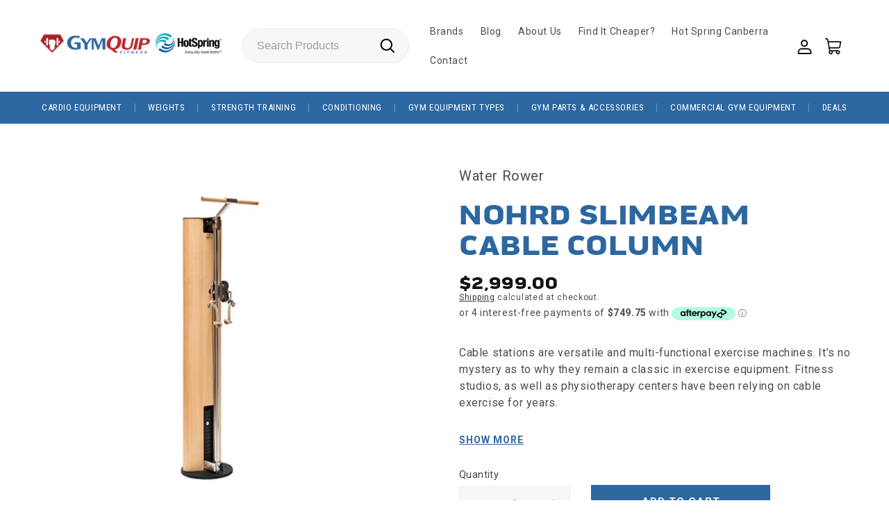

--- FILE ---
content_type: text/html; charset=utf-8
request_url: https://gymquipfitness.com/products/nohrd-slimbeam-cable-column
body_size: 45806
content:
<!doctype html>
<html class="no-js" lang="en">
<head>
  <meta charset="utf-8">
  <meta http-equiv="X-UA-Compatible" content="IE=edge">
  <meta name="viewport" content="width=device-width,initial-scale=1">
  <meta name="theme-color" content="">
  <link rel="canonical" href="https://gymquipfitness.com/products/nohrd-slimbeam-cable-column"><link rel="icon" type="image/png" href="//gymquipfitness.com/cdn/shop/files/favicon_95d498e2-49e0-4f50-8069-5d3ae8ff165d.png?crop=center&height=32&v=1689728315&width=32">

  <link rel="preconnect" href="https://fonts.googleapis.com">
  <link rel="preconnect" href="https://fonts.gstatic.com" crossorigin>
  <link href="https://fonts.googleapis.com/css2?family=Roboto:wght@100;400;500;700&family=Roboto+Condensed:wght@400;700&display=swap" rel="stylesheet">
  <link rel="stylesheet" href="https://use.typekit.net/uro6wjs.css">

  <title>
    NOHrD SlimBeam Cable Column | GymQuip Canberra AU

  </title>

  
    <meta name="description" content="Looking for a NOHrD SlimBeam Cable Column? Look no further! See our extensive range of home &amp; commercial gym equipment. Visit GymQuip Today!">
  

  
  

  

<meta property="og:site_name" content="GymQuip Fitness">
<meta property="og:url" content="https://gymquipfitness.com/products/nohrd-slimbeam-cable-column">
<meta property="og:title" content="NOHrD SlimBeam Cable Column | GymQuip Canberra AU">
<meta property="og:type" content="product">
<meta property="og:description" content="Looking for a NOHrD SlimBeam Cable Column? Look no further! See our extensive range of home &amp; commercial gym equipment. Visit GymQuip Today!"><meta property="og:image" content="http://gymquipfitness.com/cdn/shop/products/Screenshot-2022-08-30-125322.png?v=1686615765">
  <meta property="og:image:secure_url" content="https://gymquipfitness.com/cdn/shop/products/Screenshot-2022-08-30-125322.png?v=1686615765">
  <meta property="og:image:width" content="618">
  <meta property="og:image:height" content="600"><meta property="og:price:amount" content="2,999.00">
  <meta property="og:price:currency" content="AUD"><meta name="twitter:site" content="@gymquip"><meta name="twitter:card" content="summary_large_image">
<meta name="twitter:title" content="NOHrD SlimBeam Cable Column | GymQuip Canberra AU">
<meta name="twitter:description" content="Looking for a NOHrD SlimBeam Cable Column? Look no further! See our extensive range of home &amp; commercial gym equipment. Visit GymQuip Today!">


<meta name="robots" content="max-image-preview:large">


  <!-- Google Tag Manager -->
  <script>(function(w,d,s,l,i){w[l]=w[l]||[];w[l].push({'gtm.start':
  new Date().getTime(),event:'gtm.js'});var f=d.getElementsByTagName(s)[0],
  j=d.createElement(s),dl=l!='dataLayer'?'&l='+l:'';j.async=true;j.src=
  'https://www.googletagmanager.com/gtm.js?id='+i+dl;f.parentNode.insertBefore(j,f);
  })(window,document,'script','dataLayer','GTM-T728X76');</script>
  <!-- End Google Tag Manager -->

  <script src="//gymquipfitness.com/cdn/shop/t/2/assets/constants.js?v=58251544750838685771685403098" defer="defer"></script>
  <script src="//gymquipfitness.com/cdn/shop/t/2/assets/pubsub.js?v=158357773527763999511685403098" defer="defer"></script>
  <script src="//gymquipfitness.com/cdn/shop/t/2/assets/global.js?v=21259265420683130841689815460" defer="defer"></script><script>window.performance && window.performance.mark && window.performance.mark('shopify.content_for_header.start');</script><meta id="shopify-digital-wallet" name="shopify-digital-wallet" content="/76340527393/digital_wallets/dialog">
<meta name="shopify-checkout-api-token" content="32de53eb003fd9d8961973223951d481">
<meta id="in-context-paypal-metadata" data-shop-id="76340527393" data-venmo-supported="false" data-environment="production" data-locale="en_US" data-paypal-v4="true" data-currency="AUD">
<link rel="alternate" type="application/json+oembed" href="https://gymquipfitness.com/products/nohrd-slimbeam-cable-column.oembed">
<script async="async" src="/checkouts/internal/preloads.js?locale=en-AU"></script>
<link rel="preconnect" href="https://shop.app" crossorigin="anonymous">
<script async="async" src="https://shop.app/checkouts/internal/preloads.js?locale=en-AU&shop_id=76340527393" crossorigin="anonymous"></script>
<script id="apple-pay-shop-capabilities" type="application/json">{"shopId":76340527393,"countryCode":"AU","currencyCode":"AUD","merchantCapabilities":["supports3DS"],"merchantId":"gid:\/\/shopify\/Shop\/76340527393","merchantName":"GymQuip Fitness","requiredBillingContactFields":["postalAddress","email","phone"],"requiredShippingContactFields":["postalAddress","email","phone"],"shippingType":"shipping","supportedNetworks":["visa","masterCard","amex","jcb"],"total":{"type":"pending","label":"GymQuip Fitness","amount":"1.00"},"shopifyPaymentsEnabled":true,"supportsSubscriptions":true}</script>
<script id="shopify-features" type="application/json">{"accessToken":"32de53eb003fd9d8961973223951d481","betas":["rich-media-storefront-analytics"],"domain":"gymquipfitness.com","predictiveSearch":true,"shopId":76340527393,"locale":"en"}</script>
<script>var Shopify = Shopify || {};
Shopify.shop = "gymquip-fitness.myshopify.com";
Shopify.locale = "en";
Shopify.currency = {"active":"AUD","rate":"1.0"};
Shopify.country = "AU";
Shopify.theme = {"name":"gymquip-shopify\/develop","id":150712058145,"schema_name":"GymQuip","schema_version":"1.0.0","theme_store_id":null,"role":"main"};
Shopify.theme.handle = "null";
Shopify.theme.style = {"id":null,"handle":null};
Shopify.cdnHost = "gymquipfitness.com/cdn";
Shopify.routes = Shopify.routes || {};
Shopify.routes.root = "/";</script>
<script type="module">!function(o){(o.Shopify=o.Shopify||{}).modules=!0}(window);</script>
<script>!function(o){function n(){var o=[];function n(){o.push(Array.prototype.slice.apply(arguments))}return n.q=o,n}var t=o.Shopify=o.Shopify||{};t.loadFeatures=n(),t.autoloadFeatures=n()}(window);</script>
<script>
  window.ShopifyPay = window.ShopifyPay || {};
  window.ShopifyPay.apiHost = "shop.app\/pay";
  window.ShopifyPay.redirectState = null;
</script>
<script id="shop-js-analytics" type="application/json">{"pageType":"product"}</script>
<script defer="defer" async type="module" src="//gymquipfitness.com/cdn/shopifycloud/shop-js/modules/v2/client.init-shop-cart-sync_C5BV16lS.en.esm.js"></script>
<script defer="defer" async type="module" src="//gymquipfitness.com/cdn/shopifycloud/shop-js/modules/v2/chunk.common_CygWptCX.esm.js"></script>
<script type="module">
  await import("//gymquipfitness.com/cdn/shopifycloud/shop-js/modules/v2/client.init-shop-cart-sync_C5BV16lS.en.esm.js");
await import("//gymquipfitness.com/cdn/shopifycloud/shop-js/modules/v2/chunk.common_CygWptCX.esm.js");

  window.Shopify.SignInWithShop?.initShopCartSync?.({"fedCMEnabled":true,"windoidEnabled":true});

</script>
<script>
  window.Shopify = window.Shopify || {};
  if (!window.Shopify.featureAssets) window.Shopify.featureAssets = {};
  window.Shopify.featureAssets['shop-js'] = {"shop-cart-sync":["modules/v2/client.shop-cart-sync_ZFArdW7E.en.esm.js","modules/v2/chunk.common_CygWptCX.esm.js"],"init-fed-cm":["modules/v2/client.init-fed-cm_CmiC4vf6.en.esm.js","modules/v2/chunk.common_CygWptCX.esm.js"],"shop-button":["modules/v2/client.shop-button_tlx5R9nI.en.esm.js","modules/v2/chunk.common_CygWptCX.esm.js"],"shop-cash-offers":["modules/v2/client.shop-cash-offers_DOA2yAJr.en.esm.js","modules/v2/chunk.common_CygWptCX.esm.js","modules/v2/chunk.modal_D71HUcav.esm.js"],"init-windoid":["modules/v2/client.init-windoid_sURxWdc1.en.esm.js","modules/v2/chunk.common_CygWptCX.esm.js"],"shop-toast-manager":["modules/v2/client.shop-toast-manager_ClPi3nE9.en.esm.js","modules/v2/chunk.common_CygWptCX.esm.js"],"init-shop-email-lookup-coordinator":["modules/v2/client.init-shop-email-lookup-coordinator_B8hsDcYM.en.esm.js","modules/v2/chunk.common_CygWptCX.esm.js"],"init-shop-cart-sync":["modules/v2/client.init-shop-cart-sync_C5BV16lS.en.esm.js","modules/v2/chunk.common_CygWptCX.esm.js"],"avatar":["modules/v2/client.avatar_BTnouDA3.en.esm.js"],"pay-button":["modules/v2/client.pay-button_FdsNuTd3.en.esm.js","modules/v2/chunk.common_CygWptCX.esm.js"],"init-customer-accounts":["modules/v2/client.init-customer-accounts_DxDtT_ad.en.esm.js","modules/v2/client.shop-login-button_C5VAVYt1.en.esm.js","modules/v2/chunk.common_CygWptCX.esm.js","modules/v2/chunk.modal_D71HUcav.esm.js"],"init-shop-for-new-customer-accounts":["modules/v2/client.init-shop-for-new-customer-accounts_ChsxoAhi.en.esm.js","modules/v2/client.shop-login-button_C5VAVYt1.en.esm.js","modules/v2/chunk.common_CygWptCX.esm.js","modules/v2/chunk.modal_D71HUcav.esm.js"],"shop-login-button":["modules/v2/client.shop-login-button_C5VAVYt1.en.esm.js","modules/v2/chunk.common_CygWptCX.esm.js","modules/v2/chunk.modal_D71HUcav.esm.js"],"init-customer-accounts-sign-up":["modules/v2/client.init-customer-accounts-sign-up_CPSyQ0Tj.en.esm.js","modules/v2/client.shop-login-button_C5VAVYt1.en.esm.js","modules/v2/chunk.common_CygWptCX.esm.js","modules/v2/chunk.modal_D71HUcav.esm.js"],"shop-follow-button":["modules/v2/client.shop-follow-button_Cva4Ekp9.en.esm.js","modules/v2/chunk.common_CygWptCX.esm.js","modules/v2/chunk.modal_D71HUcav.esm.js"],"checkout-modal":["modules/v2/client.checkout-modal_BPM8l0SH.en.esm.js","modules/v2/chunk.common_CygWptCX.esm.js","modules/v2/chunk.modal_D71HUcav.esm.js"],"lead-capture":["modules/v2/client.lead-capture_Bi8yE_yS.en.esm.js","modules/v2/chunk.common_CygWptCX.esm.js","modules/v2/chunk.modal_D71HUcav.esm.js"],"shop-login":["modules/v2/client.shop-login_D6lNrXab.en.esm.js","modules/v2/chunk.common_CygWptCX.esm.js","modules/v2/chunk.modal_D71HUcav.esm.js"],"payment-terms":["modules/v2/client.payment-terms_CZxnsJam.en.esm.js","modules/v2/chunk.common_CygWptCX.esm.js","modules/v2/chunk.modal_D71HUcav.esm.js"]};
</script>
<script>(function() {
  var isLoaded = false;
  function asyncLoad() {
    if (isLoaded) return;
    isLoaded = true;
    var urls = ["https:\/\/platform-api.sharethis.com\/js\/sharethis.js?shop=gymquip-fitness.myshopify.com#property=64af188ebb86750019de593c\u0026product=inline-share-buttons\u0026source=inline-share-buttons-shopify\u0026ver=1690148719","https:\/\/cdn.shopify.com\/s\/files\/1\/0763\/4052\/7393\/t\/2\/assets\/globo.filter.init.js?shop=gymquip-fitness.myshopify.com","https:\/\/ecommplugins-scripts.trustpilot.com\/v2.1\/js\/header.min.js?settings=eyJrZXkiOiJ0eUpPd3dTbXFsaWI0cXRzIiwicyI6Im5vbmUifQ==\u0026v=2.5\u0026shop=gymquip-fitness.myshopify.com","https:\/\/ecommplugins-trustboxsettings.trustpilot.com\/gymquip-fitness.myshopify.com.js?settings=1692051469283\u0026shop=gymquip-fitness.myshopify.com","https:\/\/widget.trustpilot.com\/bootstrap\/v5\/tp.widget.sync.bootstrap.min.js?shop=gymquip-fitness.myshopify.com"];
    for (var i = 0; i < urls.length; i++) {
      var s = document.createElement('script');
      s.type = 'text/javascript';
      s.async = true;
      s.src = urls[i];
      var x = document.getElementsByTagName('script')[0];
      x.parentNode.insertBefore(s, x);
    }
  };
  if(window.attachEvent) {
    window.attachEvent('onload', asyncLoad);
  } else {
    window.addEventListener('load', asyncLoad, false);
  }
})();</script>
<script id="__st">var __st={"a":76340527393,"offset":39600,"reqid":"884386cd-b164-4a0b-8d43-b58e7e65ccf9-1768719766","pageurl":"gymquipfitness.com\/products\/nohrd-slimbeam-cable-column","u":"57627af1ae8b","p":"product","rtyp":"product","rid":8320451248417};</script>
<script>window.ShopifyPaypalV4VisibilityTracking = true;</script>
<script id="captcha-bootstrap">!function(){'use strict';const t='contact',e='account',n='new_comment',o=[[t,t],['blogs',n],['comments',n],[t,'customer']],c=[[e,'customer_login'],[e,'guest_login'],[e,'recover_customer_password'],[e,'create_customer']],r=t=>t.map((([t,e])=>`form[action*='/${t}']:not([data-nocaptcha='true']) input[name='form_type'][value='${e}']`)).join(','),a=t=>()=>t?[...document.querySelectorAll(t)].map((t=>t.form)):[];function s(){const t=[...o],e=r(t);return a(e)}const i='password',u='form_key',d=['recaptcha-v3-token','g-recaptcha-response','h-captcha-response',i],f=()=>{try{return window.sessionStorage}catch{return}},m='__shopify_v',_=t=>t.elements[u];function p(t,e,n=!1){try{const o=window.sessionStorage,c=JSON.parse(o.getItem(e)),{data:r}=function(t){const{data:e,action:n}=t;return t[m]||n?{data:e,action:n}:{data:t,action:n}}(c);for(const[e,n]of Object.entries(r))t.elements[e]&&(t.elements[e].value=n);n&&o.removeItem(e)}catch(o){console.error('form repopulation failed',{error:o})}}const l='form_type',E='cptcha';function T(t){t.dataset[E]=!0}const w=window,h=w.document,L='Shopify',v='ce_forms',y='captcha';let A=!1;((t,e)=>{const n=(g='f06e6c50-85a8-45c8-87d0-21a2b65856fe',I='https://cdn.shopify.com/shopifycloud/storefront-forms-hcaptcha/ce_storefront_forms_captcha_hcaptcha.v1.5.2.iife.js',D={infoText:'Protected by hCaptcha',privacyText:'Privacy',termsText:'Terms'},(t,e,n)=>{const o=w[L][v],c=o.bindForm;if(c)return c(t,g,e,D).then(n);var r;o.q.push([[t,g,e,D],n]),r=I,A||(h.body.append(Object.assign(h.createElement('script'),{id:'captcha-provider',async:!0,src:r})),A=!0)});var g,I,D;w[L]=w[L]||{},w[L][v]=w[L][v]||{},w[L][v].q=[],w[L][y]=w[L][y]||{},w[L][y].protect=function(t,e){n(t,void 0,e),T(t)},Object.freeze(w[L][y]),function(t,e,n,w,h,L){const[v,y,A,g]=function(t,e,n){const i=e?o:[],u=t?c:[],d=[...i,...u],f=r(d),m=r(i),_=r(d.filter((([t,e])=>n.includes(e))));return[a(f),a(m),a(_),s()]}(w,h,L),I=t=>{const e=t.target;return e instanceof HTMLFormElement?e:e&&e.form},D=t=>v().includes(t);t.addEventListener('submit',(t=>{const e=I(t);if(!e)return;const n=D(e)&&!e.dataset.hcaptchaBound&&!e.dataset.recaptchaBound,o=_(e),c=g().includes(e)&&(!o||!o.value);(n||c)&&t.preventDefault(),c&&!n&&(function(t){try{if(!f())return;!function(t){const e=f();if(!e)return;const n=_(t);if(!n)return;const o=n.value;o&&e.removeItem(o)}(t);const e=Array.from(Array(32),(()=>Math.random().toString(36)[2])).join('');!function(t,e){_(t)||t.append(Object.assign(document.createElement('input'),{type:'hidden',name:u})),t.elements[u].value=e}(t,e),function(t,e){const n=f();if(!n)return;const o=[...t.querySelectorAll(`input[type='${i}']`)].map((({name:t})=>t)),c=[...d,...o],r={};for(const[a,s]of new FormData(t).entries())c.includes(a)||(r[a]=s);n.setItem(e,JSON.stringify({[m]:1,action:t.action,data:r}))}(t,e)}catch(e){console.error('failed to persist form',e)}}(e),e.submit())}));const S=(t,e)=>{t&&!t.dataset[E]&&(n(t,e.some((e=>e===t))),T(t))};for(const o of['focusin','change'])t.addEventListener(o,(t=>{const e=I(t);D(e)&&S(e,y())}));const B=e.get('form_key'),M=e.get(l),P=B&&M;t.addEventListener('DOMContentLoaded',(()=>{const t=y();if(P)for(const e of t)e.elements[l].value===M&&p(e,B);[...new Set([...A(),...v().filter((t=>'true'===t.dataset.shopifyCaptcha))])].forEach((e=>S(e,t)))}))}(h,new URLSearchParams(w.location.search),n,t,e,['guest_login'])})(!0,!0)}();</script>
<script integrity="sha256-4kQ18oKyAcykRKYeNunJcIwy7WH5gtpwJnB7kiuLZ1E=" data-source-attribution="shopify.loadfeatures" defer="defer" src="//gymquipfitness.com/cdn/shopifycloud/storefront/assets/storefront/load_feature-a0a9edcb.js" crossorigin="anonymous"></script>
<script crossorigin="anonymous" defer="defer" src="//gymquipfitness.com/cdn/shopifycloud/storefront/assets/shopify_pay/storefront-65b4c6d7.js?v=20250812"></script>
<script data-source-attribution="shopify.dynamic_checkout.dynamic.init">var Shopify=Shopify||{};Shopify.PaymentButton=Shopify.PaymentButton||{isStorefrontPortableWallets:!0,init:function(){window.Shopify.PaymentButton.init=function(){};var t=document.createElement("script");t.src="https://gymquipfitness.com/cdn/shopifycloud/portable-wallets/latest/portable-wallets.en.js",t.type="module",document.head.appendChild(t)}};
</script>
<script data-source-attribution="shopify.dynamic_checkout.buyer_consent">
  function portableWalletsHideBuyerConsent(e){var t=document.getElementById("shopify-buyer-consent"),n=document.getElementById("shopify-subscription-policy-button");t&&n&&(t.classList.add("hidden"),t.setAttribute("aria-hidden","true"),n.removeEventListener("click",e))}function portableWalletsShowBuyerConsent(e){var t=document.getElementById("shopify-buyer-consent"),n=document.getElementById("shopify-subscription-policy-button");t&&n&&(t.classList.remove("hidden"),t.removeAttribute("aria-hidden"),n.addEventListener("click",e))}window.Shopify?.PaymentButton&&(window.Shopify.PaymentButton.hideBuyerConsent=portableWalletsHideBuyerConsent,window.Shopify.PaymentButton.showBuyerConsent=portableWalletsShowBuyerConsent);
</script>
<script data-source-attribution="shopify.dynamic_checkout.cart.bootstrap">document.addEventListener("DOMContentLoaded",(function(){function t(){return document.querySelector("shopify-accelerated-checkout-cart, shopify-accelerated-checkout")}if(t())Shopify.PaymentButton.init();else{new MutationObserver((function(e,n){t()&&(Shopify.PaymentButton.init(),n.disconnect())})).observe(document.body,{childList:!0,subtree:!0})}}));
</script>
<link id="shopify-accelerated-checkout-styles" rel="stylesheet" media="screen" href="https://gymquipfitness.com/cdn/shopifycloud/portable-wallets/latest/accelerated-checkout-backwards-compat.css" crossorigin="anonymous">
<style id="shopify-accelerated-checkout-cart">
        #shopify-buyer-consent {
  margin-top: 1em;
  display: inline-block;
  width: 100%;
}

#shopify-buyer-consent.hidden {
  display: none;
}

#shopify-subscription-policy-button {
  background: none;
  border: none;
  padding: 0;
  text-decoration: underline;
  font-size: inherit;
  cursor: pointer;
}

#shopify-subscription-policy-button::before {
  box-shadow: none;
}

      </style>
<script id="sections-script" data-sections="header" defer="defer" src="//gymquipfitness.com/cdn/shop/t/2/compiled_assets/scripts.js?v=8634"></script>
<script>window.performance && window.performance.mark && window.performance.mark('shopify.content_for_header.end');</script>


  <style data-shopify>
    @font-face {
  font-family: Assistant;
  font-weight: 400;
  font-style: normal;
  font-display: swap;
  src: url("//gymquipfitness.com/cdn/fonts/assistant/assistant_n4.9120912a469cad1cc292572851508ca49d12e768.woff2") format("woff2"),
       url("//gymquipfitness.com/cdn/fonts/assistant/assistant_n4.6e9875ce64e0fefcd3f4446b7ec9036b3ddd2985.woff") format("woff");
}

    @font-face {
  font-family: Assistant;
  font-weight: 700;
  font-style: normal;
  font-display: swap;
  src: url("//gymquipfitness.com/cdn/fonts/assistant/assistant_n7.bf44452348ec8b8efa3aa3068825305886b1c83c.woff2") format("woff2"),
       url("//gymquipfitness.com/cdn/fonts/assistant/assistant_n7.0c887fee83f6b3bda822f1150b912c72da0f7b64.woff") format("woff");
}

    
    
    @font-face {
  font-family: Assistant;
  font-weight: 400;
  font-style: normal;
  font-display: swap;
  src: url("//gymquipfitness.com/cdn/fonts/assistant/assistant_n4.9120912a469cad1cc292572851508ca49d12e768.woff2") format("woff2"),
       url("//gymquipfitness.com/cdn/fonts/assistant/assistant_n4.6e9875ce64e0fefcd3f4446b7ec9036b3ddd2985.woff") format("woff");
}


    
      :root,
      .color-background-1 {
      --color-background: 255,255,255;
      
        --gradient-background: #ffffff;
      
      --color-foreground: 18,18,18;
      --color-shadow: 18,18,18;
      --color-button: 18,18,18;
      --color-button-text: 255,255,255;
      --color-secondary-button: 255,255,255;
      --color-secondary-button-text: 18,18,18;
      --color-link: 18,18,18;
      --color-badge-foreground: 18,18,18;
      --color-badge-background: 255,255,255;
      --color-badge-border: 18,18,18;
      --payment-terms-background-color: rgb(255 255 255);
      }
    
      
      .color-background-2 {
      --color-background: 243,243,243;
      
        --gradient-background: #f3f3f3;
      
      --color-foreground: 18,18,18;
      --color-shadow: 18,18,18;
      --color-button: 18,18,18;
      --color-button-text: 243,243,243;
      --color-secondary-button: 243,243,243;
      --color-secondary-button-text: 18,18,18;
      --color-link: 18,18,18;
      --color-badge-foreground: 18,18,18;
      --color-badge-background: 243,243,243;
      --color-badge-border: 18,18,18;
      --payment-terms-background-color: rgb(243 243 243);
      }
    
      
      .color-inverse {
      --color-background: 18,18,18;
      
        --gradient-background: #121212;
      
      --color-foreground: 255,255,255;
      --color-shadow: 18,18,18;
      --color-button: 255,255,255;
      --color-button-text: 18,18,18;
      --color-secondary-button: 18,18,18;
      --color-secondary-button-text: 255,255,255;
      --color-link: 255,255,255;
      --color-badge-foreground: 255,255,255;
      --color-badge-background: 18,18,18;
      --color-badge-border: 255,255,255;
      --payment-terms-background-color: rgb(18 18 18);
      }
    
      
      .color-accent-1 {
      --color-background: 18,18,18;
      
        --gradient-background: #121212;
      
      --color-foreground: 255,255,255;
      --color-shadow: 18,18,18;
      --color-button: 255,255,255;
      --color-button-text: 18,18,18;
      --color-secondary-button: 18,18,18;
      --color-secondary-button-text: 255,255,255;
      --color-link: 255,255,255;
      --color-badge-foreground: 255,255,255;
      --color-badge-background: 18,18,18;
      --color-badge-border: 255,255,255;
      --payment-terms-background-color: rgb(18 18 18);
      }
    
      
      .color-accent-2 {
      --color-background: 186,40,46;
      
        --gradient-background: #ba282e;
      
      --color-foreground: 255,255,255;
      --color-shadow: 0,0,0;
      --color-button: 255,255,255;
      --color-button-text: 186,40,46;
      --color-secondary-button: 186,40,46;
      --color-secondary-button-text: 255,255,255;
      --color-link: 255,255,255;
      --color-badge-foreground: 255,255,255;
      --color-badge-background: 186,40,46;
      --color-badge-border: 255,255,255;
      --payment-terms-background-color: rgb(186 40 46);
      }
    
      
      .color-scheme-63c574cf-1738-484a-a73d-0759d78b1b61 {
      --color-background: 0,0,0;
      
        --gradient-background: rgba(0,0,0,0);
      
      --color-foreground: 255,255,255;
      --color-shadow: 0,0,0;
      --color-button: 0,0,0;
      --color-button-text: 255,255,255;
      --color-secondary-button: 0,0,0;
      --color-secondary-button-text: 255,255,255;
      --color-link: 255,255,255;
      --color-badge-foreground: 255,255,255;
      --color-badge-background: 0,0,0;
      --color-badge-border: 255,255,255;
      --payment-terms-background-color: rgb(0 0 0);
      }
    

    body, .color-background-1, .color-background-2, .color-inverse, .color-accent-1, .color-accent-2, .color-scheme-63c574cf-1738-484a-a73d-0759d78b1b61 {
    color: rgba(var(--color-foreground), 0.75);
    background-color: rgb(var(--color-background));
    }

    :root {
    --font-body-family: Assistant, sans-serif;
    --font-body-style: normal;
    --font-body-weight: 400;
    --font-body-weight-bold: 700;

    --font-heading-family: Assistant, sans-serif;
    --font-heading-style: normal;
    --font-heading-weight: 400;

    --font-body-scale: 1.0;
    --font-heading-scale: 1.0;

    --media-padding: px;
    --media-border-opacity: 0.0;
    --media-border-width: 0px;
    --media-radius: 0px;
    --media-shadow-opacity: 0.0;
    --media-shadow-horizontal-offset: 0px;
    --media-shadow-vertical-offset: 0px;
    --media-shadow-blur-radius: 0px;
    --media-shadow-visible: 0;

    --page-width: 150rem;
    --page-width-margin: 0rem;

    --product-card-image-padding: 0.0rem;
    --product-card-corner-radius: 0.0rem;
    --product-card-text-alignment: left;
    --product-card-border-width: 0.0rem;
    --product-card-border-opacity: 0.0;
    --product-card-shadow-opacity: 0.0;
    --product-card-shadow-visible: 0;
    --product-card-shadow-horizontal-offset: 0.0rem;
    --product-card-shadow-vertical-offset: 0.0rem;
    --product-card-shadow-blur-radius: 0.0rem;

    --collection-card-image-padding: 0.0rem;
    --collection-card-corner-radius: 0.0rem;
    --collection-card-text-alignment: left;
    --collection-card-border-width: 0.0rem;
    --collection-card-border-opacity: 0.0;
    --collection-card-shadow-opacity: 0.0;
    --collection-card-shadow-visible: 0;
    --collection-card-shadow-horizontal-offset: 0.0rem;
    --collection-card-shadow-vertical-offset: 0.0rem;
    --collection-card-shadow-blur-radius: 0.0rem;

    --blog-card-image-padding: 0.0rem;
    --blog-card-corner-radius: 0.0rem;
    --blog-card-text-alignment: left;
    --blog-card-border-width: 0.0rem;
    --blog-card-border-opacity: 0.0;
    --blog-card-shadow-opacity: 0.0;
    --blog-card-shadow-visible: 0;
    --blog-card-shadow-horizontal-offset: 0.0rem;
    --blog-card-shadow-vertical-offset: 0.0rem;
    --blog-card-shadow-blur-radius: 0.0rem;

    --badge-corner-radius: 4.0rem;

    --popup-border-width: 1px;
    --popup-border-opacity: 0.1;
    --popup-corner-radius: 0px;
    --popup-shadow-opacity: 0.0;
    --popup-shadow-horizontal-offset: 0px;
    --popup-shadow-vertical-offset: 4px;
    --popup-shadow-blur-radius: 5px;

    --drawer-border-width: 0px;
    --drawer-border-opacity: 0.0;
    --drawer-shadow-opacity: 0.0;
    --drawer-shadow-horizontal-offset: 0px;
    --drawer-shadow-vertical-offset: 0px;
    --drawer-shadow-blur-radius: 0px;

    --spacing-sections-desktop: 0px;
    --spacing-sections-mobile: 0px;

    --grid-desktop-vertical-spacing: 20px;
    --grid-desktop-horizontal-spacing: 20px;
    --grid-mobile-vertical-spacing: 10px;
    --grid-mobile-horizontal-spacing: 10px;

    --text-boxes-border-opacity: 0.0;
    --text-boxes-border-width: 0px;
    --text-boxes-radius: 0px;
    --text-boxes-shadow-opacity: 0.0;
    --text-boxes-shadow-visible: 0;
    --text-boxes-shadow-horizontal-offset: 0px;
    --text-boxes-shadow-vertical-offset: 0px;
    --text-boxes-shadow-blur-radius: 0px;

    --buttons-radius: 0px;
    --buttons-radius-outset: 0px;
    --buttons-border-width: 0px;
    --buttons-border-opacity: 0.0;
    --buttons-shadow-opacity: 0.0;
    --buttons-shadow-visible: 0;
    --buttons-shadow-horizontal-offset: 0px;
    --buttons-shadow-vertical-offset: 0px;
    --buttons-shadow-blur-radius: 0px;
    --buttons-border-offset: 0px;

    --inputs-radius: 0px;
    --inputs-border-width: 1px;
    --inputs-border-opacity: 1.0;
    --inputs-shadow-opacity: 0.0;
    --inputs-shadow-horizontal-offset: 0px;
    --inputs-margin-offset: 0px;
    --inputs-shadow-vertical-offset: 0px;
    --inputs-shadow-blur-radius: 5px;
    --inputs-radius-outset: 0px;

    --variant-pills-radius: 40px;
    --variant-pills-border-width: 1px;
    --variant-pills-border-opacity: 0.55;
    --variant-pills-shadow-opacity: 0.0;
    --variant-pills-shadow-horizontal-offset: 0px;
    --variant-pills-shadow-vertical-offset: 0px;
    --variant-pills-shadow-blur-radius: 0px;
    }

    *,
    *::before,
    *::after {
    box-sizing: inherit;
    }

    html {
    box-sizing: border-box;
    font-size: calc(var(--font-body-scale) * 62.5%);
    height: 100%;
    }

    body {
    display: grid;
    grid-template-rows: auto auto 1fr auto;
    grid-template-columns: 100%;
    min-height: 100%;
    margin: 0;
    font-size: 1.5rem;
    letter-spacing: 0.06rem;
    line-height: calc(1 + 0.8 / var(--font-body-scale));
    font-family: var(--font-body-family);
    font-style: var(--font-body-style);
    font-weight: var(--font-body-weight);
    }

    @media screen and (min-width: 750px) {
    body {
    font-size: 1.6rem;
    }
    }
  </style>

  <link href="//gymquipfitness.com/cdn/shop/t/2/assets/base.css?v=122399468567985978481689903815" rel="stylesheet" type="text/css" media="all" />
<link rel="preload" as="font" href="//gymquipfitness.com/cdn/fonts/assistant/assistant_n4.9120912a469cad1cc292572851508ca49d12e768.woff2" type="font/woff2" crossorigin><link rel="preload" as="font" href="//gymquipfitness.com/cdn/fonts/assistant/assistant_n4.9120912a469cad1cc292572851508ca49d12e768.woff2" type="font/woff2" crossorigin><script>
    document.documentElement.className = document.documentElement.className.replace('no-js', 'js');
    if (Shopify.designMode) {
      document.documentElement.classList.add('shopify-design-mode');
    }
  </script>



  <script>
    (function(w,d,s,r,n){w.TrustpilotObject=n;w[n]=w[n]||function(){(w[n].q=w[n].q||[]).push(arguments)};
      a=d.createElement(s);a.async=1;a.src=r;a.type='text/java'+s;f=d.getElementsByTagName(s)[0];
      f.parentNode.insertBefore(a,f)})(window,document,'script', 'https://invitejs.trustpilot.com/tp.min.js', 'tp');
    tp('register', 'tyJOwwSmqlib4qts');
  </script>
<!-- BEGIN app block: shopify://apps/klaviyo-email-marketing-sms/blocks/klaviyo-onsite-embed/2632fe16-c075-4321-a88b-50b567f42507 -->












  <script async src="https://static.klaviyo.com/onsite/js/XEaBiQ/klaviyo.js?company_id=XEaBiQ"></script>
  <script>!function(){if(!window.klaviyo){window._klOnsite=window._klOnsite||[];try{window.klaviyo=new Proxy({},{get:function(n,i){return"push"===i?function(){var n;(n=window._klOnsite).push.apply(n,arguments)}:function(){for(var n=arguments.length,o=new Array(n),w=0;w<n;w++)o[w]=arguments[w];var t="function"==typeof o[o.length-1]?o.pop():void 0,e=new Promise((function(n){window._klOnsite.push([i].concat(o,[function(i){t&&t(i),n(i)}]))}));return e}}})}catch(n){window.klaviyo=window.klaviyo||[],window.klaviyo.push=function(){var n;(n=window._klOnsite).push.apply(n,arguments)}}}}();</script>

  
    <script id="viewed_product">
      if (item == null) {
        var _learnq = _learnq || [];

        var MetafieldReviews = null
        var MetafieldYotpoRating = null
        var MetafieldYotpoCount = null
        var MetafieldLooxRating = null
        var MetafieldLooxCount = null
        var okendoProduct = null
        var okendoProductReviewCount = null
        var okendoProductReviewAverageValue = null
        try {
          // The following fields are used for Customer Hub recently viewed in order to add reviews.
          // This information is not part of __kla_viewed. Instead, it is part of __kla_viewed_reviewed_items
          MetafieldReviews = {};
          MetafieldYotpoRating = null
          MetafieldYotpoCount = null
          MetafieldLooxRating = null
          MetafieldLooxCount = null

          okendoProduct = null
          // If the okendo metafield is not legacy, it will error, which then requires the new json formatted data
          if (okendoProduct && 'error' in okendoProduct) {
            okendoProduct = null
          }
          okendoProductReviewCount = okendoProduct ? okendoProduct.reviewCount : null
          okendoProductReviewAverageValue = okendoProduct ? okendoProduct.reviewAverageValue : null
        } catch (error) {
          console.error('Error in Klaviyo onsite reviews tracking:', error);
        }

        var item = {
          Name: "NOHrD SlimBeam Cable Column",
          ProductID: 8320451248417,
          Categories: ["Cable Machines","Hips Machines","NOHrD","Weights","Weights Lifting Racks \u0026 Machines"],
          ImageURL: "https://gymquipfitness.com/cdn/shop/products/Screenshot-2022-08-30-125322_grande.png?v=1686615765",
          URL: "https://gymquipfitness.com/products/nohrd-slimbeam-cable-column",
          Brand: "Water Rower",
          Price: "$2,999.00",
          Value: "2,999.00",
          CompareAtPrice: "$2,999.00"
        };
        _learnq.push(['track', 'Viewed Product', item]);
        _learnq.push(['trackViewedItem', {
          Title: item.Name,
          ItemId: item.ProductID,
          Categories: item.Categories,
          ImageUrl: item.ImageURL,
          Url: item.URL,
          Metadata: {
            Brand: item.Brand,
            Price: item.Price,
            Value: item.Value,
            CompareAtPrice: item.CompareAtPrice
          },
          metafields:{
            reviews: MetafieldReviews,
            yotpo:{
              rating: MetafieldYotpoRating,
              count: MetafieldYotpoCount,
            },
            loox:{
              rating: MetafieldLooxRating,
              count: MetafieldLooxCount,
            },
            okendo: {
              rating: okendoProductReviewAverageValue,
              count: okendoProductReviewCount,
            }
          }
        }]);
      }
    </script>
  




  <script>
    window.klaviyoReviewsProductDesignMode = false
  </script>







<!-- END app block --><!-- BEGIN app block: shopify://apps/smart-filter-search/blocks/app-embed/5cc1944c-3014-4a2a-af40-7d65abc0ef73 --><style>.gf-block-title h3, 
.gf-block-title .h3,
.gf-form-input-inner label {
  font-size: 14px !important;
  color: #3a3a3a !important;
  text-transform: uppercase !important;
  font-weight: bold !important;
}
.gf-option-block .gf-btn-show-more{
  font-size: 14px !important;
  text-transform: none !important;
  font-weight: normal !important;
}
.gf-option-block ul li a, 
.gf-option-block ul li button, 
.gf-option-block ul li a span.gf-count,
.gf-option-block ul li button span.gf-count,
.gf-clear, 
.gf-clear-all, 
.selected-item.gf-option-label a,
.gf-form-input-inner select,
.gf-refine-toggle{
  font-size: 14px !important;
  color: #000000 !important;
  text-transform: none !important;
  font-weight: normal !important;
}

.gf-refine-toggle-mobile,
.gf-form-button-group button {
  font-size: 14px !important;
  text-transform: none !important;
  font-weight: normal !important;
  color: #3a3a3a !important;
  border: 1px solid #bfbfbf !important;
  background: #ffffff !important;
}
.gf-option-block-box-rectangle.gf-option-block ul li.gf-box-rectangle a,
.gf-option-block-box-rectangle.gf-option-block ul li.gf-box-rectangle button {
  border-color: #000000 !important;
}
.gf-option-block-box-rectangle.gf-option-block ul li.gf-box-rectangle a.checked,
.gf-option-block-box-rectangle.gf-option-block ul li.gf-box-rectangle button.checked{
  color: #fff !important;
  background-color: #000000 !important;
}
@media (min-width: 768px) {
  .gf-option-block-box-rectangle.gf-option-block ul li.gf-box-rectangle button:hover,
  .gf-option-block-box-rectangle.gf-option-block ul li.gf-box-rectangle a:hover {
    color: #fff !important;
    background-color: #000000 !important;	
  }
}
.gf-option-block.gf-option-block-select select {
  color: #000000 !important;
}

#gf-form.loaded, .gf-YMM-forms.loaded {
  background: #FFFFFF !important;
}
#gf-form h2, .gf-YMM-forms h2 {
  color: #3a3a3a !important;
}
#gf-form label, .gf-YMM-forms label{
  color: #3a3a3a !important;
}
.gf-form-input-wrapper select, 
.gf-form-input-wrapper input{
  border: 1px solid #DEDEDE !important;
  background-color: #FFFFFF !important;
  border-radius: 0px !important;
}
#gf-form .gf-form-button-group button, .gf-YMM-forms .gf-form-button-group button{
  color: #FFFFFF !important;
  background: #3a3a3a !important;
  border-radius: 0px !important;
}

.spf-product-card.spf-product-card__template-3 .spf-product__info.hover{
  background: #FFFFFF;
}
a.spf-product-card__image-wrapper{
  padding-top: 100%;
}
.h4.spf-product-card__title a{
  color: #333333;
  font-size: 15px;
  font-family: "Poppins", sans-serif;   font-weight: 500;  font-style: normal;
  text-transform: none;
}
.h4.spf-product-card__title a:hover{
  color: #000000;
}
.spf-product-card button.spf-product__form-btn-addtocart{
  font-size: 14px;
   font-family: inherit;   font-weight: normal;   font-style: normal;   text-transform: none;
}
.spf-product-card button.spf-product__form-btn-addtocart,
.spf-product-card.spf-product-card__template-4 a.open-quick-view,
.spf-product-card.spf-product-card__template-5 a.open-quick-view,
#gfqv-btn{
  color: #FFFFFF !important;
  border: 1px solid #333333 !important;
  background: #333333 !important;
}
.spf-product-card button.spf-product__form-btn-addtocart:hover,
.spf-product-card.spf-product-card__template-4 a.open-quick-view:hover,
.spf-product-card.spf-product-card__template-5 a.open-quick-view:hover{
  color: #FFFFFF !important;
  border: 1px solid #000000 !important;
  background: #000000 !important;
}
span.spf-product__label.spf-product__label-soldout{
  color: #ffffff;
  background: #989898;
}
span.spf-product__label.spf-product__label-sale{
  color: #F0F0F0;
  background: #d21625;
}
.spf-product-card__vendor a{
  color: #969595;
  font-size: 13px;
  font-family: "Poppins", sans-serif;   font-weight: 400;   font-style: normal; }
.spf-product-card__vendor a:hover{
  color: #969595;
}
.spf-product-card__price-wrapper{
  font-size: 14px;
}
.spf-image-ratio{
  padding-top:100% !important;
}
.spf-product-card__oldprice,
.spf-product-card__saleprice,
.spf-product-card__price,
.gfqv-product-card__oldprice,
.gfqv-product-card__saleprice,
.gfqv-product-card__price
{
  font-size: 14px;
  font-family: "Poppins", sans-serif;   font-weight: 500;   font-style: normal; }

span.spf-product-card__price, span.gfqv-product-card__price{
  color: #141414;
}
span.spf-product-card__oldprice, span.gfqv-product-card__oldprice{
  color: #969595;
}
span.spf-product-card__saleprice, span.gfqv-product-card__saleprice{
  color: #d21625;
}
/* Product Title */
.h4.spf-product-card__title{
    
}
.h4.spf-product-card__title a{

}

/* Product Vendor */
.spf-product-card__vendor{
    
}
.spf-product-card__vendor a{

}

/* Product Price */
.spf-product-card__price-wrapper{
    
}

/* Product Old Price */
span.spf-product-card__oldprice{
    
}

/* Product Sale Price */
span.spf-product-card__saleprice{
    
}

/* Product Regular Price */
span.spf-product-card__price{

}

/* Quickview button */
.open-quick-view{
    
}

/* Add to cart button */
button.spf-product__form-btn-addtocart{
    
}

/* Product image */
img.spf-product-card__image{
    
}

/* Sale label */
span.spf-product__label.spf-product__label.spf-product__label-sale{
    
}

/* Sold out label */
span.spf-product__label.spf-product__label.spf-product__label-soldout{
    
}</style><style></style><script></script><script>
  const productGrid = document.querySelector('[data-globo-filter-items]')
  if(productGrid){
    if( productGrid.id ){
      productGrid.setAttribute('old-id', productGrid.id)
    }
    productGrid.id = 'gf-products';
  }
</script>
<script>if(window.AVADA_SPEED_WHITELIST){const spfs_w = new RegExp("smart-product-filter-search", 'i'); if(Array.isArray(window.AVADA_SPEED_WHITELIST)){window.AVADA_SPEED_WHITELIST.push(spfs_w);}else{window.AVADA_SPEED_WHITELIST = [spfs_w];}} </script><!-- END app block --><script src="https://cdn.shopify.com/extensions/019bc61e-e0df-75dc-ad8c-8494619f160e/smart-product-filters-608/assets/globo.filter.min.js" type="text/javascript" defer="defer"></script>
<link href="https://monorail-edge.shopifysvc.com" rel="dns-prefetch">
<script>(function(){if ("sendBeacon" in navigator && "performance" in window) {try {var session_token_from_headers = performance.getEntriesByType('navigation')[0].serverTiming.find(x => x.name == '_s').description;} catch {var session_token_from_headers = undefined;}var session_cookie_matches = document.cookie.match(/_shopify_s=([^;]*)/);var session_token_from_cookie = session_cookie_matches && session_cookie_matches.length === 2 ? session_cookie_matches[1] : "";var session_token = session_token_from_headers || session_token_from_cookie || "";function handle_abandonment_event(e) {var entries = performance.getEntries().filter(function(entry) {return /monorail-edge.shopifysvc.com/.test(entry.name);});if (!window.abandonment_tracked && entries.length === 0) {window.abandonment_tracked = true;var currentMs = Date.now();var navigation_start = performance.timing.navigationStart;var payload = {shop_id: 76340527393,url: window.location.href,navigation_start,duration: currentMs - navigation_start,session_token,page_type: "product"};window.navigator.sendBeacon("https://monorail-edge.shopifysvc.com/v1/produce", JSON.stringify({schema_id: "online_store_buyer_site_abandonment/1.1",payload: payload,metadata: {event_created_at_ms: currentMs,event_sent_at_ms: currentMs}}));}}window.addEventListener('pagehide', handle_abandonment_event);}}());</script>
<script id="web-pixels-manager-setup">(function e(e,d,r,n,o){if(void 0===o&&(o={}),!Boolean(null===(a=null===(i=window.Shopify)||void 0===i?void 0:i.analytics)||void 0===a?void 0:a.replayQueue)){var i,a;window.Shopify=window.Shopify||{};var t=window.Shopify;t.analytics=t.analytics||{};var s=t.analytics;s.replayQueue=[],s.publish=function(e,d,r){return s.replayQueue.push([e,d,r]),!0};try{self.performance.mark("wpm:start")}catch(e){}var l=function(){var e={modern:/Edge?\/(1{2}[4-9]|1[2-9]\d|[2-9]\d{2}|\d{4,})\.\d+(\.\d+|)|Firefox\/(1{2}[4-9]|1[2-9]\d|[2-9]\d{2}|\d{4,})\.\d+(\.\d+|)|Chrom(ium|e)\/(9{2}|\d{3,})\.\d+(\.\d+|)|(Maci|X1{2}).+ Version\/(15\.\d+|(1[6-9]|[2-9]\d|\d{3,})\.\d+)([,.]\d+|)( \(\w+\)|)( Mobile\/\w+|) Safari\/|Chrome.+OPR\/(9{2}|\d{3,})\.\d+\.\d+|(CPU[ +]OS|iPhone[ +]OS|CPU[ +]iPhone|CPU IPhone OS|CPU iPad OS)[ +]+(15[._]\d+|(1[6-9]|[2-9]\d|\d{3,})[._]\d+)([._]\d+|)|Android:?[ /-](13[3-9]|1[4-9]\d|[2-9]\d{2}|\d{4,})(\.\d+|)(\.\d+|)|Android.+Firefox\/(13[5-9]|1[4-9]\d|[2-9]\d{2}|\d{4,})\.\d+(\.\d+|)|Android.+Chrom(ium|e)\/(13[3-9]|1[4-9]\d|[2-9]\d{2}|\d{4,})\.\d+(\.\d+|)|SamsungBrowser\/([2-9]\d|\d{3,})\.\d+/,legacy:/Edge?\/(1[6-9]|[2-9]\d|\d{3,})\.\d+(\.\d+|)|Firefox\/(5[4-9]|[6-9]\d|\d{3,})\.\d+(\.\d+|)|Chrom(ium|e)\/(5[1-9]|[6-9]\d|\d{3,})\.\d+(\.\d+|)([\d.]+$|.*Safari\/(?![\d.]+ Edge\/[\d.]+$))|(Maci|X1{2}).+ Version\/(10\.\d+|(1[1-9]|[2-9]\d|\d{3,})\.\d+)([,.]\d+|)( \(\w+\)|)( Mobile\/\w+|) Safari\/|Chrome.+OPR\/(3[89]|[4-9]\d|\d{3,})\.\d+\.\d+|(CPU[ +]OS|iPhone[ +]OS|CPU[ +]iPhone|CPU IPhone OS|CPU iPad OS)[ +]+(10[._]\d+|(1[1-9]|[2-9]\d|\d{3,})[._]\d+)([._]\d+|)|Android:?[ /-](13[3-9]|1[4-9]\d|[2-9]\d{2}|\d{4,})(\.\d+|)(\.\d+|)|Mobile Safari.+OPR\/([89]\d|\d{3,})\.\d+\.\d+|Android.+Firefox\/(13[5-9]|1[4-9]\d|[2-9]\d{2}|\d{4,})\.\d+(\.\d+|)|Android.+Chrom(ium|e)\/(13[3-9]|1[4-9]\d|[2-9]\d{2}|\d{4,})\.\d+(\.\d+|)|Android.+(UC? ?Browser|UCWEB|U3)[ /]?(15\.([5-9]|\d{2,})|(1[6-9]|[2-9]\d|\d{3,})\.\d+)\.\d+|SamsungBrowser\/(5\.\d+|([6-9]|\d{2,})\.\d+)|Android.+MQ{2}Browser\/(14(\.(9|\d{2,})|)|(1[5-9]|[2-9]\d|\d{3,})(\.\d+|))(\.\d+|)|K[Aa][Ii]OS\/(3\.\d+|([4-9]|\d{2,})\.\d+)(\.\d+|)/},d=e.modern,r=e.legacy,n=navigator.userAgent;return n.match(d)?"modern":n.match(r)?"legacy":"unknown"}(),u="modern"===l?"modern":"legacy",c=(null!=n?n:{modern:"",legacy:""})[u],f=function(e){return[e.baseUrl,"/wpm","/b",e.hashVersion,"modern"===e.buildTarget?"m":"l",".js"].join("")}({baseUrl:d,hashVersion:r,buildTarget:u}),m=function(e){var d=e.version,r=e.bundleTarget,n=e.surface,o=e.pageUrl,i=e.monorailEndpoint;return{emit:function(e){var a=e.status,t=e.errorMsg,s=(new Date).getTime(),l=JSON.stringify({metadata:{event_sent_at_ms:s},events:[{schema_id:"web_pixels_manager_load/3.1",payload:{version:d,bundle_target:r,page_url:o,status:a,surface:n,error_msg:t},metadata:{event_created_at_ms:s}}]});if(!i)return console&&console.warn&&console.warn("[Web Pixels Manager] No Monorail endpoint provided, skipping logging."),!1;try{return self.navigator.sendBeacon.bind(self.navigator)(i,l)}catch(e){}var u=new XMLHttpRequest;try{return u.open("POST",i,!0),u.setRequestHeader("Content-Type","text/plain"),u.send(l),!0}catch(e){return console&&console.warn&&console.warn("[Web Pixels Manager] Got an unhandled error while logging to Monorail."),!1}}}}({version:r,bundleTarget:l,surface:e.surface,pageUrl:self.location.href,monorailEndpoint:e.monorailEndpoint});try{o.browserTarget=l,function(e){var d=e.src,r=e.async,n=void 0===r||r,o=e.onload,i=e.onerror,a=e.sri,t=e.scriptDataAttributes,s=void 0===t?{}:t,l=document.createElement("script"),u=document.querySelector("head"),c=document.querySelector("body");if(l.async=n,l.src=d,a&&(l.integrity=a,l.crossOrigin="anonymous"),s)for(var f in s)if(Object.prototype.hasOwnProperty.call(s,f))try{l.dataset[f]=s[f]}catch(e){}if(o&&l.addEventListener("load",o),i&&l.addEventListener("error",i),u)u.appendChild(l);else{if(!c)throw new Error("Did not find a head or body element to append the script");c.appendChild(l)}}({src:f,async:!0,onload:function(){if(!function(){var e,d;return Boolean(null===(d=null===(e=window.Shopify)||void 0===e?void 0:e.analytics)||void 0===d?void 0:d.initialized)}()){var d=window.webPixelsManager.init(e)||void 0;if(d){var r=window.Shopify.analytics;r.replayQueue.forEach((function(e){var r=e[0],n=e[1],o=e[2];d.publishCustomEvent(r,n,o)})),r.replayQueue=[],r.publish=d.publishCustomEvent,r.visitor=d.visitor,r.initialized=!0}}},onerror:function(){return m.emit({status:"failed",errorMsg:"".concat(f," has failed to load")})},sri:function(e){var d=/^sha384-[A-Za-z0-9+/=]+$/;return"string"==typeof e&&d.test(e)}(c)?c:"",scriptDataAttributes:o}),m.emit({status:"loading"})}catch(e){m.emit({status:"failed",errorMsg:(null==e?void 0:e.message)||"Unknown error"})}}})({shopId: 76340527393,storefrontBaseUrl: "https://gymquipfitness.com",extensionsBaseUrl: "https://extensions.shopifycdn.com/cdn/shopifycloud/web-pixels-manager",monorailEndpoint: "https://monorail-edge.shopifysvc.com/unstable/produce_batch",surface: "storefront-renderer",enabledBetaFlags: ["2dca8a86"],webPixelsConfigList: [{"id":"2138734881","configuration":"{\"accountID\":\"XEaBiQ\",\"webPixelConfig\":\"eyJlbmFibGVBZGRlZFRvQ2FydEV2ZW50cyI6IHRydWV9\"}","eventPayloadVersion":"v1","runtimeContext":"STRICT","scriptVersion":"524f6c1ee37bacdca7657a665bdca589","type":"APP","apiClientId":123074,"privacyPurposes":["ANALYTICS","MARKETING"],"dataSharingAdjustments":{"protectedCustomerApprovalScopes":["read_customer_address","read_customer_email","read_customer_name","read_customer_personal_data","read_customer_phone"]}},{"id":"2048131361","configuration":"{\"config\":\"{\\\"google_tag_ids\\\":[\\\"G-WWZB30HXHG\\\",\\\"GT-WKPDDGBF\\\"],\\\"target_country\\\":\\\"ZZ\\\",\\\"gtag_events\\\":[{\\\"type\\\":\\\"search\\\",\\\"action_label\\\":\\\"G-WWZB30HXHG\\\"},{\\\"type\\\":\\\"begin_checkout\\\",\\\"action_label\\\":\\\"G-WWZB30HXHG\\\"},{\\\"type\\\":\\\"view_item\\\",\\\"action_label\\\":[\\\"G-WWZB30HXHG\\\",\\\"MC-91QWWSMPM7\\\"]},{\\\"type\\\":\\\"purchase\\\",\\\"action_label\\\":[\\\"G-WWZB30HXHG\\\",\\\"MC-91QWWSMPM7\\\"]},{\\\"type\\\":\\\"page_view\\\",\\\"action_label\\\":[\\\"G-WWZB30HXHG\\\",\\\"MC-91QWWSMPM7\\\"]},{\\\"type\\\":\\\"add_payment_info\\\",\\\"action_label\\\":\\\"G-WWZB30HXHG\\\"},{\\\"type\\\":\\\"add_to_cart\\\",\\\"action_label\\\":\\\"G-WWZB30HXHG\\\"}],\\\"enable_monitoring_mode\\\":false}\"}","eventPayloadVersion":"v1","runtimeContext":"OPEN","scriptVersion":"b2a88bafab3e21179ed38636efcd8a93","type":"APP","apiClientId":1780363,"privacyPurposes":[],"dataSharingAdjustments":{"protectedCustomerApprovalScopes":["read_customer_address","read_customer_email","read_customer_name","read_customer_personal_data","read_customer_phone"]}},{"id":"1940357409","configuration":"{\"pixel_id\":\"24936282102693823\",\"pixel_type\":\"facebook_pixel\"}","eventPayloadVersion":"v1","runtimeContext":"OPEN","scriptVersion":"ca16bc87fe92b6042fbaa3acc2fbdaa6","type":"APP","apiClientId":2329312,"privacyPurposes":["ANALYTICS","MARKETING","SALE_OF_DATA"],"dataSharingAdjustments":{"protectedCustomerApprovalScopes":["read_customer_address","read_customer_email","read_customer_name","read_customer_personal_data","read_customer_phone"]}},{"id":"shopify-app-pixel","configuration":"{}","eventPayloadVersion":"v1","runtimeContext":"STRICT","scriptVersion":"0450","apiClientId":"shopify-pixel","type":"APP","privacyPurposes":["ANALYTICS","MARKETING"]},{"id":"shopify-custom-pixel","eventPayloadVersion":"v1","runtimeContext":"LAX","scriptVersion":"0450","apiClientId":"shopify-pixel","type":"CUSTOM","privacyPurposes":["ANALYTICS","MARKETING"]}],isMerchantRequest: false,initData: {"shop":{"name":"GymQuip Fitness","paymentSettings":{"currencyCode":"AUD"},"myshopifyDomain":"gymquip-fitness.myshopify.com","countryCode":"AU","storefrontUrl":"https:\/\/gymquipfitness.com"},"customer":null,"cart":null,"checkout":null,"productVariants":[{"price":{"amount":2999.0,"currencyCode":"AUD"},"product":{"title":"NOHrD SlimBeam Cable Column","vendor":"Water Rower","id":"8320451248417","untranslatedTitle":"NOHrD SlimBeam Cable Column","url":"\/products\/nohrd-slimbeam-cable-column","type":""},"id":"45389334380833","image":{"src":"\/\/gymquipfitness.com\/cdn\/shop\/products\/Screenshot-2022-08-30-125322.png?v=1686615765"},"sku":null,"title":"Default Title","untranslatedTitle":"Default Title"}],"purchasingCompany":null},},"https://gymquipfitness.com/cdn","fcfee988w5aeb613cpc8e4bc33m6693e112",{"modern":"","legacy":""},{"shopId":"76340527393","storefrontBaseUrl":"https:\/\/gymquipfitness.com","extensionBaseUrl":"https:\/\/extensions.shopifycdn.com\/cdn\/shopifycloud\/web-pixels-manager","surface":"storefront-renderer","enabledBetaFlags":"[\"2dca8a86\"]","isMerchantRequest":"false","hashVersion":"fcfee988w5aeb613cpc8e4bc33m6693e112","publish":"custom","events":"[[\"page_viewed\",{}],[\"product_viewed\",{\"productVariant\":{\"price\":{\"amount\":2999.0,\"currencyCode\":\"AUD\"},\"product\":{\"title\":\"NOHrD SlimBeam Cable Column\",\"vendor\":\"Water Rower\",\"id\":\"8320451248417\",\"untranslatedTitle\":\"NOHrD SlimBeam Cable Column\",\"url\":\"\/products\/nohrd-slimbeam-cable-column\",\"type\":\"\"},\"id\":\"45389334380833\",\"image\":{\"src\":\"\/\/gymquipfitness.com\/cdn\/shop\/products\/Screenshot-2022-08-30-125322.png?v=1686615765\"},\"sku\":null,\"title\":\"Default Title\",\"untranslatedTitle\":\"Default Title\"}}]]"});</script><script>
  window.ShopifyAnalytics = window.ShopifyAnalytics || {};
  window.ShopifyAnalytics.meta = window.ShopifyAnalytics.meta || {};
  window.ShopifyAnalytics.meta.currency = 'AUD';
  var meta = {"product":{"id":8320451248417,"gid":"gid:\/\/shopify\/Product\/8320451248417","vendor":"Water Rower","type":"","handle":"nohrd-slimbeam-cable-column","variants":[{"id":45389334380833,"price":299900,"name":"NOHrD SlimBeam Cable Column","public_title":null,"sku":null}],"remote":false},"page":{"pageType":"product","resourceType":"product","resourceId":8320451248417,"requestId":"884386cd-b164-4a0b-8d43-b58e7e65ccf9-1768719766"}};
  for (var attr in meta) {
    window.ShopifyAnalytics.meta[attr] = meta[attr];
  }
</script>
<script class="analytics">
  (function () {
    var customDocumentWrite = function(content) {
      var jquery = null;

      if (window.jQuery) {
        jquery = window.jQuery;
      } else if (window.Checkout && window.Checkout.$) {
        jquery = window.Checkout.$;
      }

      if (jquery) {
        jquery('body').append(content);
      }
    };

    var hasLoggedConversion = function(token) {
      if (token) {
        return document.cookie.indexOf('loggedConversion=' + token) !== -1;
      }
      return false;
    }

    var setCookieIfConversion = function(token) {
      if (token) {
        var twoMonthsFromNow = new Date(Date.now());
        twoMonthsFromNow.setMonth(twoMonthsFromNow.getMonth() + 2);

        document.cookie = 'loggedConversion=' + token + '; expires=' + twoMonthsFromNow;
      }
    }

    var trekkie = window.ShopifyAnalytics.lib = window.trekkie = window.trekkie || [];
    if (trekkie.integrations) {
      return;
    }
    trekkie.methods = [
      'identify',
      'page',
      'ready',
      'track',
      'trackForm',
      'trackLink'
    ];
    trekkie.factory = function(method) {
      return function() {
        var args = Array.prototype.slice.call(arguments);
        args.unshift(method);
        trekkie.push(args);
        return trekkie;
      };
    };
    for (var i = 0; i < trekkie.methods.length; i++) {
      var key = trekkie.methods[i];
      trekkie[key] = trekkie.factory(key);
    }
    trekkie.load = function(config) {
      trekkie.config = config || {};
      trekkie.config.initialDocumentCookie = document.cookie;
      var first = document.getElementsByTagName('script')[0];
      var script = document.createElement('script');
      script.type = 'text/javascript';
      script.onerror = function(e) {
        var scriptFallback = document.createElement('script');
        scriptFallback.type = 'text/javascript';
        scriptFallback.onerror = function(error) {
                var Monorail = {
      produce: function produce(monorailDomain, schemaId, payload) {
        var currentMs = new Date().getTime();
        var event = {
          schema_id: schemaId,
          payload: payload,
          metadata: {
            event_created_at_ms: currentMs,
            event_sent_at_ms: currentMs
          }
        };
        return Monorail.sendRequest("https://" + monorailDomain + "/v1/produce", JSON.stringify(event));
      },
      sendRequest: function sendRequest(endpointUrl, payload) {
        // Try the sendBeacon API
        if (window && window.navigator && typeof window.navigator.sendBeacon === 'function' && typeof window.Blob === 'function' && !Monorail.isIos12()) {
          var blobData = new window.Blob([payload], {
            type: 'text/plain'
          });

          if (window.navigator.sendBeacon(endpointUrl, blobData)) {
            return true;
          } // sendBeacon was not successful

        } // XHR beacon

        var xhr = new XMLHttpRequest();

        try {
          xhr.open('POST', endpointUrl);
          xhr.setRequestHeader('Content-Type', 'text/plain');
          xhr.send(payload);
        } catch (e) {
          console.log(e);
        }

        return false;
      },
      isIos12: function isIos12() {
        return window.navigator.userAgent.lastIndexOf('iPhone; CPU iPhone OS 12_') !== -1 || window.navigator.userAgent.lastIndexOf('iPad; CPU OS 12_') !== -1;
      }
    };
    Monorail.produce('monorail-edge.shopifysvc.com',
      'trekkie_storefront_load_errors/1.1',
      {shop_id: 76340527393,
      theme_id: 150712058145,
      app_name: "storefront",
      context_url: window.location.href,
      source_url: "//gymquipfitness.com/cdn/s/trekkie.storefront.cd680fe47e6c39ca5d5df5f0a32d569bc48c0f27.min.js"});

        };
        scriptFallback.async = true;
        scriptFallback.src = '//gymquipfitness.com/cdn/s/trekkie.storefront.cd680fe47e6c39ca5d5df5f0a32d569bc48c0f27.min.js';
        first.parentNode.insertBefore(scriptFallback, first);
      };
      script.async = true;
      script.src = '//gymquipfitness.com/cdn/s/trekkie.storefront.cd680fe47e6c39ca5d5df5f0a32d569bc48c0f27.min.js';
      first.parentNode.insertBefore(script, first);
    };
    trekkie.load(
      {"Trekkie":{"appName":"storefront","development":false,"defaultAttributes":{"shopId":76340527393,"isMerchantRequest":null,"themeId":150712058145,"themeCityHash":"17633130305335444707","contentLanguage":"en","currency":"AUD","eventMetadataId":"5e268990-73ff-4958-9554-9d1b07e4d44b"},"isServerSideCookieWritingEnabled":true,"monorailRegion":"shop_domain","enabledBetaFlags":["65f19447"]},"Session Attribution":{},"S2S":{"facebookCapiEnabled":true,"source":"trekkie-storefront-renderer","apiClientId":580111}}
    );

    var loaded = false;
    trekkie.ready(function() {
      if (loaded) return;
      loaded = true;

      window.ShopifyAnalytics.lib = window.trekkie;

      var originalDocumentWrite = document.write;
      document.write = customDocumentWrite;
      try { window.ShopifyAnalytics.merchantGoogleAnalytics.call(this); } catch(error) {};
      document.write = originalDocumentWrite;

      window.ShopifyAnalytics.lib.page(null,{"pageType":"product","resourceType":"product","resourceId":8320451248417,"requestId":"884386cd-b164-4a0b-8d43-b58e7e65ccf9-1768719766","shopifyEmitted":true});

      var match = window.location.pathname.match(/checkouts\/(.+)\/(thank_you|post_purchase)/)
      var token = match? match[1]: undefined;
      if (!hasLoggedConversion(token)) {
        setCookieIfConversion(token);
        window.ShopifyAnalytics.lib.track("Viewed Product",{"currency":"AUD","variantId":45389334380833,"productId":8320451248417,"productGid":"gid:\/\/shopify\/Product\/8320451248417","name":"NOHrD SlimBeam Cable Column","price":"2999.00","sku":null,"brand":"Water Rower","variant":null,"category":"","nonInteraction":true,"remote":false},undefined,undefined,{"shopifyEmitted":true});
      window.ShopifyAnalytics.lib.track("monorail:\/\/trekkie_storefront_viewed_product\/1.1",{"currency":"AUD","variantId":45389334380833,"productId":8320451248417,"productGid":"gid:\/\/shopify\/Product\/8320451248417","name":"NOHrD SlimBeam Cable Column","price":"2999.00","sku":null,"brand":"Water Rower","variant":null,"category":"","nonInteraction":true,"remote":false,"referer":"https:\/\/gymquipfitness.com\/products\/nohrd-slimbeam-cable-column"});
      }
    });


        var eventsListenerScript = document.createElement('script');
        eventsListenerScript.async = true;
        eventsListenerScript.src = "//gymquipfitness.com/cdn/shopifycloud/storefront/assets/shop_events_listener-3da45d37.js";
        document.getElementsByTagName('head')[0].appendChild(eventsListenerScript);

})();</script>
<script
  defer
  src="https://gymquipfitness.com/cdn/shopifycloud/perf-kit/shopify-perf-kit-3.0.4.min.js"
  data-application="storefront-renderer"
  data-shop-id="76340527393"
  data-render-region="gcp-us-central1"
  data-page-type="product"
  data-theme-instance-id="150712058145"
  data-theme-name="GymQuip"
  data-theme-version="1.0.0"
  data-monorail-region="shop_domain"
  data-resource-timing-sampling-rate="10"
  data-shs="true"
  data-shs-beacon="true"
  data-shs-export-with-fetch="true"
  data-shs-logs-sample-rate="1"
  data-shs-beacon-endpoint="https://gymquipfitness.com/api/collect"
></script>
</head>

<body class="gradient animate--hover-default template--product">

<!-- Google Tag Manager (noscript) -->
<noscript><iframe src="https://www.googletagmanager.com/ns.html?id=GTM-T728X76 "
height="0" width="0" style="display:none;visibility:hidden"></iframe></noscript>
<!-- End Google Tag Manager (noscript) -->

<a class="skip-to-content-link button visually-hidden" href="#MainContent">
  Skip to content
</a>

<script src="//gymquipfitness.com/cdn/shop/t/2/assets/cart.js?v=80361240427046189311685403103" defer="defer"></script>

<style>
  .drawer {
    visibility: hidden;
  }
</style>

<cart-drawer class="drawer is-empty">
  <div id="CartDrawer" class="cart-drawer">
    <div id="CartDrawer-Overlay" class="cart-drawer__overlay"></div>
    <div
      class="drawer__inner"
      role="dialog"
      aria-modal="true"
      aria-label="Cart"
      tabindex="-1"
    ><div class="drawer__inner-empty">
          <div class="cart-drawer__warnings center">
            <div class="cart-drawer__empty-content">
              <h2 class="cart__empty-text">Your cart is empty</h2>
              <button
                class="drawer__close"
                type="button"
                onclick="this.closest('cart-drawer').close()"
                aria-label="Close"
              >
                <svg
  xmlns="http://www.w3.org/2000/svg"
  aria-hidden="true"
  focusable="false"
  class="icon icon-close"
  fill="none"
  viewBox="0 0 18 17"
>
  <path d="M.865 15.978a.5.5 0 00.707.707l7.433-7.431 7.579 7.282a.501.501 0 00.846-.37.5.5 0 00-.153-.351L9.712 8.546l7.417-7.416a.5.5 0 10-.707-.708L8.991 7.853 1.413.573a.5.5 0 10-.693.72l7.563 7.268-7.418 7.417z" fill="currentColor">
</svg>

              </button>
              <a href="/collections/all" class="button">
                Continue shopping
              </a><p class="cart__login-title h3">Have an account?</p>
                <p class="cart__login-paragraph">
                  <a href="/account/login" class="link underlined-link">Log in</a> to check out faster.
                </p></div>
          </div></div><div class="drawer__header">

        <button
                class="drawer__close"
                type="button"
                onclick="this.closest('cart-drawer').close()"
                aria-label="Close"
        >
          <svg
  xmlns="http://www.w3.org/2000/svg"
  aria-hidden="true"
  focusable="false"
  class="icon icon-close"
  fill="none"
  viewBox="0 0 18 17"
>
  <path d="M.865 15.978a.5.5 0 00.707.707l7.433-7.431 7.579 7.282a.501.501 0 00.846-.37.5.5 0 00-.153-.351L9.712 8.546l7.417-7.416a.5.5 0 10-.707-.708L8.991 7.853 1.413.573a.5.5 0 10-.693.72l7.563 7.268-7.418 7.417z" fill="currentColor">
</svg>

        </button>

        <h5 class="drawer__heading">Cart</h5>


      </div>
      <cart-drawer-items
        
          class=" is-empty"
        
      >
        <form
          action="/cart"
          id="CartDrawer-Form"
          class="cart__contents cart-drawer__form"
          method="post"
        >
          <div id="CartDrawer-CartItems" class="drawer__contents js-contents"><p id="CartDrawer-LiveRegionText" class="visually-hidden" role="status"></p>
            <p id="CartDrawer-LineItemStatus" class="visually-hidden" aria-hidden="true" role="status">
              Loading...
            </p>
          </div>
          <div id="CartDrawer-CartErrors" role="alert"></div>
        </form>
      </cart-drawer-items>
      <div class="drawer__footer"><!-- Start blocks -->
        <!-- Subtotals -->

        <div class="cart-drawer__footer" >
          <div class="totals" role="status">
            <h2 class="totals__subtotal">Subtotal</h2>
            <p class="totals__subtotal-value">$0.00 AUD</p>
          </div>

          <div></div>

          <small class="tax-note caption-large rte">Taxes and <a href="/policies/shipping-policy">shipping</a> calculated at checkout
</small>
        </div>

        <!-- CTAs -->

        <div class="cart__ctas" >
          <noscript>
            <button type="submit" class="cart__update-button button button--secondary" form="CartDrawer-Form">
              Update
            </button>
          </noscript>

          <button
            type="submit"
            id="CartDrawer-Checkout"
            class="cart__checkout-button button"
            name="checkout"
            form="CartDrawer-Form"
            
              disabled
            
          >
            Check out
          </button>
        </div>
      </div>
    </div>
  </div>
</cart-drawer>

<script>
  document.addEventListener('DOMContentLoaded', function () {
    function isIE() {
      const ua = window.navigator.userAgent;
      const msie = ua.indexOf('MSIE ');
      const trident = ua.indexOf('Trident/');

      return msie > 0 || trident > 0;
    }

    if (!isIE()) return;
    const cartSubmitInput = document.createElement('input');
    cartSubmitInput.setAttribute('name', 'checkout');
    cartSubmitInput.setAttribute('type', 'hidden');
    document.querySelector('#cart').appendChild(cartSubmitInput);
    document.querySelector('#checkout').addEventListener('click', function (event) {
      document.querySelector('#cart').submit();
    });
  });
</script>
<!-- BEGIN sections: header-group -->
<div id="shopify-section-sections--19193686196513__header" class="shopify-section shopify-section-group-header-group section-header"><link rel="stylesheet" href="//gymquipfitness.com/cdn/shop/t/2/assets/component-list-menu.css?v=151968516119678728991685403104" media="print" onload="this.media='all'">
<link rel="stylesheet" href="//gymquipfitness.com/cdn/shop/t/2/assets/component-search.css?v=36971744996514379151687471220" media="print" onload="this.media='all'">
<link rel="stylesheet" href="//gymquipfitness.com/cdn/shop/t/2/assets/component-menu-drawer.css?v=164233690195728125831689037349" media="print" onload="this.media='all'">
<link rel="stylesheet" href="//gymquipfitness.com/cdn/shop/t/2/assets/component-cart-notification.css?v=54116361853792938221685403098" media="print" onload="this.media='all'">
<link rel="stylesheet" href="//gymquipfitness.com/cdn/shop/t/2/assets/component-cart-items.css?v=49958648262107767301689710903" media="print" onload="this.media='all'">

<link href="//gymquipfitness.com/cdn/shop/t/2/assets/component-cart-drawer.css?v=55645218314420893591689904571" rel="stylesheet" type="text/css" media="all" />
  <link href="//gymquipfitness.com/cdn/shop/t/2/assets/component-cart.css?v=67623208586053337671689138181" rel="stylesheet" type="text/css" media="all" />
  <link href="//gymquipfitness.com/cdn/shop/t/2/assets/component-totals.css?v=62033180160600463771689710903" rel="stylesheet" type="text/css" media="all" />
  <link href="//gymquipfitness.com/cdn/shop/t/2/assets/component-price.css?v=96671612594979481401689138182" rel="stylesheet" type="text/css" media="all" />
  <link href="//gymquipfitness.com/cdn/shop/t/2/assets/component-discounts.css?v=152760482443307489271685403098" rel="stylesheet" type="text/css" media="all" />
  <link href="//gymquipfitness.com/cdn/shop/t/2/assets/component-loading-overlay.css?v=43236910203777044501685403099" rel="stylesheet" type="text/css" media="all" />
<noscript><link href="//gymquipfitness.com/cdn/shop/t/2/assets/component-list-menu.css?v=151968516119678728991685403104" rel="stylesheet" type="text/css" media="all" /></noscript>
<noscript><link href="//gymquipfitness.com/cdn/shop/t/2/assets/component-search.css?v=36971744996514379151687471220" rel="stylesheet" type="text/css" media="all" /></noscript>
<noscript><link href="//gymquipfitness.com/cdn/shop/t/2/assets/component-menu-drawer.css?v=164233690195728125831689037349" rel="stylesheet" type="text/css" media="all" /></noscript>
<noscript><link href="//gymquipfitness.com/cdn/shop/t/2/assets/component-cart-notification.css?v=54116361853792938221685403098" rel="stylesheet" type="text/css" media="all" /></noscript>
<noscript><link href="//gymquipfitness.com/cdn/shop/t/2/assets/component-cart-items.css?v=49958648262107767301689710903" rel="stylesheet" type="text/css" media="all" /></noscript>

<style>
  header-drawer {
    /*justify-self: start;*/
    /*margin-left: -1.2rem;*/
  }@media screen and (min-width: 990px) {
      header-drawer {
        display: none;
      }
    }.menu-drawer-container {
    display: flex;
  }

  .list-menu {
    list-style: none;
    padding: 0;
    margin: 0;
  }

  .list-menu--inline {
    display: inline-flex;
    flex-wrap: wrap;
  }

  /*summary.list-menu__item {*/
  /*  padding-right: 2.7rem;*/
  /*}*/

  .list-menu__item {
    display: flex;
    align-items: center;
    line-height: calc(1 + 0.3 / var(--font-body-scale));
  }

  .list-menu__item--link {
    text-decoration: none;
    padding-bottom: 1rem;
    padding-top: 1rem;
    line-height: calc(1 + 0.8 / var(--font-body-scale));
  }

  @media screen and (min-width: 750px) {
    .list-menu__item--link {
      padding-bottom: 0.5rem;
      padding-top: 0.5rem;
    }
  }

  /* --- NEW: dual-logo layout --- */
  .header-logo-section {
    display: flex;
    align-items: center;
    gap: 16px; /* space between the two logos */
  }
  .header__heading-logo-wrapper,
  .header__secondary-logo-wrapper {
    display: inline-block;
  }
  @media (max-width: 749px) {
    .header__secondary-logo-wrapper img {
      max-width: 140px; /* gentle cap for mobile if needed */
      height: auto;
    }
  }

  /* --- NEW: give the header extra width so the menu fits --- */
  @media (min-width: 990px) {
    .section-header .header.page-width {
      max-width: calc(var(--page-width) + 120px);
    }
    .section-header .page-width {
      max-width: calc(var(--page-width) + 120px);
    }
  }
</style><style data-shopify>.header {
    padding-top: 12px;
    padding-bottom: 12px;
  }

  .section-header {
    position: sticky; /* This is for fixing a Safari z-index issue. PR #2147 */
    margin-bottom: 0px;
  }

  @media screen and (min-width: 750px) {
    .section-header {
      margin-bottom: 0px;
    }
  }

  @media screen and (min-width: 990px) {
    .header {
      padding-top: 24px;
      padding-bottom: 24px;
    }
  }</style><script src="//gymquipfitness.com/cdn/shop/t/2/assets/details-disclosure.js?v=13653116266235556501685403099" defer="defer"></script>
<script src="//gymquipfitness.com/cdn/shop/t/2/assets/details-modal.js?v=25581673532751508451685403098" defer="defer"></script>
<script src="//gymquipfitness.com/cdn/shop/t/2/assets/cart-notification.js?v=133508293167896966491685403097" defer="defer"></script>
<script src="//gymquipfitness.com/cdn/shop/t/2/assets/search-form.js?v=133129549252120666541685403099" defer="defer"></script>
<script src="//gymquipfitness.com/cdn/shop/t/2/assets/read-more.js?v=135839276324263945811688968474" defer="defer"></script><script src="//gymquipfitness.com/cdn/shop/t/2/assets/cart-drawer.js?v=105077087914686398511685403104" defer="defer"></script><svg xmlns="http://www.w3.org/2000/svg" class="hidden">
  <symbol id="icon-search" viewbox="0 0 18 19" fill="none">
    <path fill-rule="evenodd" clip-rule="evenodd" d="M11.03 11.68A5.784 5.784 0 112.85 3.5a5.784 5.784 0 018.18 8.18zm.26 1.12a6.78 6.78 0 11.72-.7l5.4 5.4a.5.5 0 11-.71.7l-5.41-5.4z" fill="currentColor"/>
  </symbol>

  <symbol id="icon-reset" class="icon icon-close"  fill="none" viewBox="0 0 18 18" stroke="currentColor">
    <circle r="8.5" cy="9" cx="9" stroke-opacity="0.2"/>
    <path d="M6.82972 6.82915L1.17193 1.17097" stroke-linecap="round" stroke-linejoin="round" transform="translate(5 5)"/>
    <path d="M1.22896 6.88502L6.77288 1.11523" stroke-linecap="round" stroke-linejoin="round" transform="translate(5 5)"/>
  </symbol>

  <symbol id="icon-close" class="icon icon-close" fill="none" viewBox="0 0 18 17">
    <path d="M.865 15.978a.5.5 0 00.707.707l7.433-7.431 7.579 7.282a.501.501 0 00.846-.37.5.5 0 00-.153-.351L9.712 8.546l7.417-7.416a.5.5 0 10-.707-.708L8.991 7.853 1.413.573a.5.5 0 10-.693.72l7.563 7.268-7.418 7.417z" fill="currentColor">
  </symbol>
</svg><sticky-header data-sticky-type="on-scroll-up" class="header-wrapper color-background-1 gradient"><header class="header page-width header--has-menu header--has-social header--has-account">

    <div class="header-logo-section">
      <a href="/" class="header__heading-link link link--text focus-inset"><div class="header__heading-logo-wrapper">
            
            <img src="//gymquipfitness.com/cdn/shop/files/gymquip-logo.png?v=1686086216&amp;width=600" alt="GymQuip Fitness" srcset="//gymquipfitness.com/cdn/shop/files/gymquip-logo.png?v=1686086216&amp;width=200 200w, //gymquipfitness.com/cdn/shop/files/gymquip-logo.png?v=1686086216&amp;width=300 300w, //gymquipfitness.com/cdn/shop/files/gymquip-logo.png?v=1686086216&amp;width=400 400w" width="200" height="36.26943005181347" loading="eager" class="header__heading-logo motion-reduce" sizes="(max-width: 400px) 50vw, 200px">
          </div></a>
        <a href="https://hotspringcanberra.com.au/"
           class="header__secondary-logo-link link link--text focus-inset"
           target="_blank" rel="noopener">
          <div class="header__secondary-logo-wrapper">
            
            
            
            
            <img src="//gymquipfitness.com/cdn/shop/files/HSS_Logo_with_tag_color.png?v=1761112486&amp;width=600" alt="Secondary logo" srcset="//gymquipfitness.com/cdn/shop/files/HSS_Logo_with_tag_color.png?v=1761112486&amp;width=120 120w, //gymquipfitness.com/cdn/shop/files/HSS_Logo_with_tag_color.png?v=1761112486&amp;width=180 180w, //gymquipfitness.com/cdn/shop/files/HSS_Logo_with_tag_color.png?v=1761112486&amp;width=240 240w" width="120" height="38" class="header__heading-logo motion-reduce" sizes="(max-width: 240px) 50vw, 120px">
          </div>
        </a>
      

      <div class="navigation-details">
        <form class="search" action="/search">
          <input class="search__input" type="text" placeholder="Search Products" name="q" value=""  />
          <button class="search__submit" type="submit">
            <svg
        class="icon icon-search"
        aria-hidden="true"
        focusable="false"
        xmlns="http://www.w3.org/2000/svg"
        viewBox="0 0 29 29"
        fill="none"
>
  <path fill="currentColor" fill-rule="evenodd" d="M12.628 22.24a9.571 9.571 0 0 0 5.972-2.083l5.828 5.827 1.568-1.568-5.831-5.824a9.621 9.621 0 1 0-7.537 3.652Zm0-17.02A7.4 7.4 0 1 1 7.4 7.392a7.394 7.394 0 0 1 5.228-2.172Z"/>
</svg>

          </button>
        </form>
        <div class="navigation-details__contact">
          <div class="navigation-details__icon">
            <svg
  viewBox="0 0 16 29"
  fill="none"
  aria-hidden="true"
  focusable="false"
  class="icon icon-phone"
  xmlns="http://www.w3.org/2000/svg"
>
  <path fill-rule="evenodd" clip-rule="evenodd" d="M.9 29a.915.915 0 0 1-.9-.928V.928A.915.915 0 0 1 .9 0h14.2a.915.915 0 0 1 .9.928v27.144a.915.915 0 0 1-.9.928Zm.9-1.856h12.4V1.856h-3.276A1.161 1.161 0 0 1 9.769 2.9H6.456A1.161 1.161 0 0 1 5.3 1.856H1.8Zm8.339-2.973a1.241 1.241 0 1 1 1.24 1.272 1.257 1.257 0 0 1-1.237-1.272Zm-3.382 0A1.241 1.241 0 1 1 8 25.443a1.257 1.257 0 0 1-1.24-1.272Zm-3.382 0a1.241 1.241 0 1 1 1.24 1.272 1.257 1.257 0 0 1-1.237-1.272Zm6.764-3.47a1.241 1.241 0 1 1 1.24 1.273 1.256 1.256 0 0 1-1.237-1.274Zm-3.382 0A1.241 1.241 0 1 1 8 21.974 1.256 1.256 0 0 1 6.76 20.7Zm-3.382 0a1.241 1.241 0 1 1 1.24 1.273A1.256 1.256 0 0 1 3.378 20.7Zm6.764-3.47a1.241 1.241 0 1 1 1.24 1.272 1.257 1.257 0 0 1-1.237-1.272Zm-3.382 0A1.241 1.241 0 1 1 8 18.5a1.257 1.257 0 0 1-1.24-1.269Zm-3.382 0A1.241 1.241 0 1 1 4.618 18.5a1.257 1.257 0 0 1-1.24-1.269Z" fill="currentColor">
</svg>

          </div>
          <div class="navigation-details__phone">
            <div class="navigation-details__title">Call us</div>
            <div class="navigation-details__number"><a href="tel:+61262804447">(02) 6280 4447</a></div>
          </div>
        </div>
      </div>
    </div>

    <div class="header-navigation">
      

<nav class="header__inline-menu">
    <ul class="list-menu list-menu--inline" role="list"><li>
                <a
                        id="HeaderMenu-brands"
                        href="/pages/brands"
                        class="header__menu-item list-menu__item link link--text focus-inset"
                        
                >
                    <span
                    >Brands</span>
                </a>
            </li><li>
                <a
                        id="HeaderMenu-blog"
                        href="/blogs/news"
                        class="header__menu-item list-menu__item link link--text focus-inset"
                        
                >
                    <span
                    >Blog</span>
                </a>
            </li><li>
                <a
                        id="HeaderMenu-about-us"
                        href="/pages/about-us"
                        class="header__menu-item list-menu__item link link--text focus-inset"
                        
                >
                    <span
                    >About Us</span>
                </a>
            </li><li>
                <a
                        id="HeaderMenu-find-it-cheaper"
                        href="/pages/price-beat-guarantee"
                        class="header__menu-item list-menu__item link link--text focus-inset"
                        
                >
                    <span
                    >Find It Cheaper?</span>
                </a>
            </li><li>
                <a
                        id="HeaderMenu-hot-spring-canberra"
                        href="https://gymquipfitness.com/collections/hot-spring-spas"
                        class="header__menu-item list-menu__item link link--text focus-inset"
                        
                >
                    <span
                    >Hot Spring Canberra</span>
                </a>
            </li><li>
                <a
                        id="HeaderMenu-contact"
                        href="/pages/contact-us"
                        class="header__menu-item list-menu__item link link--text focus-inset"
                        
                >
                    <span
                    >Contact</span>
                </a>
            </li></ul>
</nav>

      <div class="header__icons">

        
        

        
<div class="nav-icon hidden--mobile">
            <a href="/account/login" class="header__icon header__icon--account link focus-inset">
              <svg
        class="icon icon-account"
        aria-hidden="true"
        focusable="false"
        xmlns="http://www.w3.org/2000/svg"
        viewBox="0 0 29 29"
        fill="none"
>
  <path fill="currentColor" fill-rule="evenodd" d="M4.211 26.594a1.135 1.135 0 0 1-1.15-1.12v-2.24a6.629 6.629 0 0 1 2.019-4.75 6.992 6.992 0 0 1 4.881-1.968h9.2a6.992 6.992 0 0 1 4.877 1.968 6.63 6.63 0 0 1 2.019 4.75v2.24a1.1 1.1 0 0 1-.337.791 1.161 1.161 0 0 1-.812.328Zm1.15-3.36v1.121h18.39v-1.121a4.419 4.419 0 0 0-1.347-3.166 4.659 4.659 0 0 0-3.251-1.312H9.961a4.539 4.539 0 0 0-4.6 4.478Zm4.456-10.5a6.081 6.081 0 0 1 0-8.551 5.96 5.96 0 0 1 8.48 0 6.081 6.081 0 0 1 0 8.551 5.96 5.96 0 0 1-8.48 0Zm.914-5.669a3.652 3.652 0 0 0 .781 3.954 3.576 3.576 0 0 0 3.92.786 3.621 3.621 0 1 0-4.7-4.74Z"/>
</svg>

              <span class="visually-hidden">Log in</span>
            </a>
          </div>
        <div class="nav-icon">
          <a href="/cart" class="header__icon header__icon--cart link focus-inset" id="cart-icon-bubble"><svg
  class="icon icon-cart"
  aria-hidden="true"
  focusable="false"
  xmlns="http://www.w3.org/2000/svg"
  viewBox="0 0 29 29"
  fill="none"
>
  <path fill="currentColor" fill-rule="evenodd" d="M26.7675 5.35875C26.6736 5.24642 26.5562 5.15607 26.4236 5.09408C26.291 5.03209 26.1464 4.99998 26 5H5.835L5.22375 1.6425C5.14003 1.18167 4.89723 0.764838 4.53767 0.464677C4.17812 0.164517 3.72462 6.7693e-05 3.25625 0H1C0.734784 0 0.48043 0.105357 0.292893 0.292893C0.105357 0.48043 0 0.734784 0 1C0 1.26522 0.105357 1.51957 0.292893 1.70711C0.48043 1.89464 0.734784 2 1 2H3.25L6.445 19.5362C6.53911 20.0563 6.76895 20.5423 7.11125 20.945C6.63881 21.3863 6.29781 21.9498 6.12607 22.573C5.95433 23.1962 5.95856 23.8549 6.13829 24.4759C6.31801 25.0968 6.66622 25.6559 7.14428 26.0911C7.62235 26.5263 8.2116 26.8205 8.8467 26.9412C9.48179 27.062 10.1379 27.0044 10.7423 26.775C11.3467 26.5456 11.8758 26.1533 12.2708 25.6416C12.6658 25.1299 12.9114 24.5187 12.9804 23.8759C13.0493 23.2332 12.9388 22.5838 12.6613 22H18.3388C18.115 22.4684 17.9993 22.981 18 23.5C18 24.1922 18.2053 24.8689 18.5899 25.4445C18.9744 26.0201 19.5211 26.4687 20.1606 26.7336C20.8001 26.9985 21.5039 27.0678 22.1828 26.9327C22.8617 26.7977 23.4854 26.4644 23.9749 25.9749C24.4644 25.4854 24.7977 24.8617 24.9327 24.1828C25.0678 23.5039 24.9985 22.8001 24.7336 22.1606C24.4687 21.5211 24.0201 20.9744 23.4445 20.5899C22.8689 20.2053 22.1922 20 21.5 20H9.39625C9.16206 20 8.93532 19.9177 8.75554 19.7677C8.57576 19.6176 8.45436 19.4092 8.4125 19.1787L8.01625 17H22.5163C23.2188 16.9999 23.8991 16.7532 24.4384 16.303C24.9777 15.8527 25.3419 15.2275 25.4675 14.5362L26.9875 6.17875C27.0132 6.0343 27.0069 5.88596 26.9688 5.74424C26.9308 5.60253 26.8621 5.47092 26.7675 5.35875ZM11 23.5C11 23.7967 10.912 24.0867 10.7472 24.3334C10.5824 24.58 10.3481 24.7723 10.074 24.8858C9.79994 24.9993 9.49834 25.0291 9.20736 24.9712C8.91639 24.9133 8.64912 24.7704 8.43934 24.5607C8.22956 24.3509 8.0867 24.0836 8.02882 23.7926C7.97094 23.5017 8.00065 23.2001 8.11418 22.926C8.22771 22.6519 8.41997 22.4176 8.66665 22.2528C8.91332 22.088 9.20333 22 9.5 22C9.89782 22 10.2794 22.158 10.5607 22.4393C10.842 22.7206 11 23.1022 11 23.5ZM23 23.5C23 23.7967 22.912 24.0867 22.7472 24.3334C22.5824 24.58 22.3481 24.7723 22.074 24.8858C21.7999 24.9993 21.4983 25.0291 21.2074 24.9712C20.9164 24.9133 20.6491 24.7704 20.4393 24.5607C20.2296 24.3509 20.0867 24.0836 20.0288 23.7926C19.9709 23.5017 20.0007 23.2001 20.1142 22.926C20.2277 22.6519 20.42 22.4176 20.6666 22.2528C20.9133 22.088 21.2033 22 21.5 22C21.8978 22 22.2794 22.158 22.5607 22.4393C22.842 22.7206 23 23.1022 23 23.5ZM23.5 14.1787C23.458 14.4098 23.3361 14.6187 23.1555 14.7689C22.975 14.919 22.7473 15.0008 22.5125 15H7.6525L6.19875 7H24.8013L23.5 14.1787Z"/>
</svg>
<span class="visually-hidden">Cart</span></a>
        </div>

        
        <div class="nav-icon">
          

<header-drawer data-breakpoint="tablet">
    <details id="Details-menu-drawer-container" class="menu-drawer-container">
        <summary
                class="header__icon header__icon--menu header__icon--summary link focus-inset"
                aria-label="Menu"
        >
            <span><svg
  xmlns="http://www.w3.org/2000/svg"
  aria-hidden="true"
  focusable="false"
  class="icon icon-hamburger"
  fill="none"
  viewBox="0 0 18 16"
>
  <path d="M1 .5a.5.5 0 100 1h15.71a.5.5 0 000-1H1zM.5 8a.5.5 0 01.5-.5h15.71a.5.5 0 010 1H1A.5.5 0 01.5 8zm0 7a.5.5 0 01.5-.5h15.71a.5.5 0 010 1H1a.5.5 0 01-.5-.5z" fill="currentColor">
</svg>
<svg
  xmlns="http://www.w3.org/2000/svg"
  aria-hidden="true"
  focusable="false"
  class="icon icon-close"
  fill="none"
  viewBox="0 0 18 17"
>
  <path d="M.865 15.978a.5.5 0 00.707.707l7.433-7.431 7.579 7.282a.501.501 0 00.846-.37.5.5 0 00-.153-.351L9.712 8.546l7.417-7.416a.5.5 0 10-.707-.708L8.991 7.853 1.413.573a.5.5 0 10-.693.72l7.563 7.268-7.418 7.417z" fill="currentColor">
</svg>
</span>
        </summary>
        <div id="menu-drawer" class="menu-drawer motion-reduce">
            <div class="menu-drawer__inner-container">
                <div class="menu-drawer__navigation-container">

                    <nav class="menu-drawer__navigation">

                        
                        
                        <div class="mobile-search">
                            <form class="search" action="/search">
                                <input class="search__input" type="text" placeholder="Search Products" name="q" value=""  />
                                <button class="search__submit" type="submit">
                                    <svg
        class="icon icon-search"
        aria-hidden="true"
        focusable="false"
        xmlns="http://www.w3.org/2000/svg"
        viewBox="0 0 29 29"
        fill="none"
>
  <path fill="currentColor" fill-rule="evenodd" d="M12.628 22.24a9.571 9.571 0 0 0 5.972-2.083l5.828 5.827 1.568-1.568-5.831-5.824a9.621 9.621 0 1 0-7.537 3.652Zm0-17.02A7.4 7.4 0 1 1 7.4 7.392a7.394 7.394 0 0 1 5.228-2.172Z"/>
</svg>

                                </button>
                            </form>
                        </div>

                        
                        
                        <div class="mobile-links">
                            <ul class="menu-drawer__menu has-submenu" role="list"><li><details id="Details-menu-drawer-menu-item-1">
                                                <summary
                                                        id="HeaderDrawer-cardio-equipment"
                                                        class="menu-drawer__menu-item menu-drawer__menu-item--larger list-menu__item link link--text focus-inset"
                                                >
                                                    Cardio Equipment
                                                    
                                                    <svg aria-hidden="true" focusable="false" class="icon icon-caret" viewBox="0 0 10 6">
  <path fill-rule="evenodd" clip-rule="evenodd" d="M9.354.646a.5.5 0 00-.708 0L5 4.293 1.354.646a.5.5 0 00-.708.708l4 4a.5.5 0 00.708 0l4-4a.5.5 0 000-.708z" fill="currentColor">
</svg>

                                                </summary>
                                                <div
                                                        id="link-cardio-equipment"
                                                        class="menu-drawer__submenu has-submenu gradient motion-reduce"
                                                        tabindex="-1"
                                                >
                                                    <div class="menu-drawer__inner-submenu">
                                                        <button class="menu-drawer__close-button link link--text focus-inset" aria-expanded="true">
                                                            <svg
  xmlns="http://www.w3.org/2000/svg"
  aria-hidden="true"
  focusable="false"
  class="icon icon-back"
  fill="none"
  viewBox="0 0 16 16"
>
  <path fill-rule="evenodd" clip-rule="evenodd" d="M16 7H3.83L9.42 1.41L8 0L0 8L8 16L9.41 14.59L3.83 9H16V7Z" fill="currentColor">
</svg>

                                                            Back
                                                            
                                                        </button>
                                                        <div class="mobile-nav-title">Cardio Equipment</div>
                                                        <ul class="menu-drawer__menu list-menu" role="list" tabindex="-1">
                                                          <li>
                                                            <a href="/collections/cardio-equipment" class="menu-drawer__menu-item menu-drawer__menu-item--larger link link--text list-menu__item focus-inset">
                                                              View All
                                                            </a>
                                                          </li><li><details id="Details-menu-drawer-cardio-equipment-treadmills">
                                                                            <summary
                                                                                    id="HeaderDrawer-cardio-equipment-treadmills"
                                                                                    class="menu-drawer__menu-item menu-drawer__menu-item--larger link link--text list-menu__item focus-inset"
                                                                            >
                                                                                Treadmills
                                                                                
                                                                                <svg aria-hidden="true" focusable="false" class="icon icon-caret" viewBox="0 0 10 6">
  <path fill-rule="evenodd" clip-rule="evenodd" d="M9.354.646a.5.5 0 00-.708 0L5 4.293 1.354.646a.5.5 0 00-.708.708l4 4a.5.5 0 00.708 0l4-4a.5.5 0 000-.708z" fill="currentColor">
</svg>

                                                                            </summary>
                                                                            <div
                                                                                    id="childlink-treadmills"
                                                                                    class="menu-drawer__submenu has-submenu gradient motion-reduce"
                                                                            >
                                                                                <button
                                                                                        class="menu-drawer__close-button link link--text focus-inset"
                                                                                        aria-expanded="true"
                                                                                >
                                                                                    <svg
  xmlns="http://www.w3.org/2000/svg"
  aria-hidden="true"
  focusable="false"
  class="icon icon-back"
  fill="none"
  viewBox="0 0 16 16"
>
  <path fill-rule="evenodd" clip-rule="evenodd" d="M16 7H3.83L9.42 1.41L8 0L0 8L8 16L9.41 14.59L3.83 9H16V7Z" fill="currentColor">
</svg>

                                                                                    Back
                                                                                    
                                                                                </button>
                                                                                <div class="mobile-nav-title">Treadmills</div>
                                                                                <ul
                                                                                        class="menu-drawer__menu list-menu"
                                                                                        role="list"
                                                                                        tabindex="-1"
                                                                                >
                                                                                    <li>
                                                                                      <a href="/collections/treadmills" class="menu-drawer__menu-item menu-drawer__menu-item--larger link link--text list-menu__item focus-inset">
                                                                                        View All
                                                                                      </a>
                                                                                    </li><li>
                                                                                            <a
                                                                                                    id="HeaderDrawer-cardio-equipment-treadmills-foldable-treadmills"
                                                                                                    href="/collections/foldable-treadmills"
                                                                                                    class="menu-drawer__menu-item menu-drawer__menu-item--larger link link--text list-menu__item focus-inset"
                                                                                                    
                                                                                            >
                                                                                                Foldable Treadmills
                                                                                            </a>
                                                                                        </li><li>
                                                                                            <a
                                                                                                    id="HeaderDrawer-cardio-equipment-treadmills-curved-treadmills"
                                                                                                    href="/collections/curved-treadmills"
                                                                                                    class="menu-drawer__menu-item menu-drawer__menu-item--larger link link--text list-menu__item focus-inset"
                                                                                                    
                                                                                            >
                                                                                                Curved Treadmills
                                                                                            </a>
                                                                                        </li><li>
                                                                                            <a
                                                                                                    id="HeaderDrawer-cardio-equipment-treadmills-treadmill-with-incline"
                                                                                                    href="/collections/treadmill-with-incline"
                                                                                                    class="menu-drawer__menu-item menu-drawer__menu-item--larger link link--text list-menu__item focus-inset"
                                                                                                    
                                                                                            >
                                                                                                Treadmill with Incline
                                                                                            </a>
                                                                                        </li><li>
                                                                                            <a
                                                                                                    id="HeaderDrawer-cardio-equipment-treadmills-commercial-treadmills"
                                                                                                    href="/collections/commercial-treadmills"
                                                                                                    class="menu-drawer__menu-item menu-drawer__menu-item--larger link link--text list-menu__item focus-inset"
                                                                                                    
                                                                                            >
                                                                                                Commercial Treadmills
                                                                                            </a>
                                                                                        </li><li>
                                                                                            <a
                                                                                                    id="HeaderDrawer-cardio-equipment-treadmills-electric-treadmills"
                                                                                                    href="/collections/electric-treadmills"
                                                                                                    class="menu-drawer__menu-item menu-drawer__menu-item--larger link link--text list-menu__item focus-inset"
                                                                                                    
                                                                                            >
                                                                                                Electric Treadmills
                                                                                            </a>
                                                                                        </li><li>
                                                                                            <a
                                                                                                    id="HeaderDrawer-cardio-equipment-treadmills-treadmill-spray-and-mats"
                                                                                                    href="/collections/treadmill-spray-and-mats"
                                                                                                    class="menu-drawer__menu-item menu-drawer__menu-item--larger link link--text list-menu__item focus-inset"
                                                                                                    
                                                                                            >
                                                                                                Treadmill Spray and Mats
                                                                                            </a>
                                                                                        </li><li>
                                                                                            <a
                                                                                                    id="HeaderDrawer-cardio-equipment-treadmills-treadmills-on-sale"
                                                                                                    href="/collections/treadmills-on-sale"
                                                                                                    class="menu-drawer__menu-item menu-drawer__menu-item--larger link link--text list-menu__item focus-inset"
                                                                                                    
                                                                                            >
                                                                                                Treadmills on Sale
                                                                                            </a>
                                                                                        </li><li>
                                                                                            <a
                                                                                                    id="HeaderDrawer-cardio-equipment-treadmills-treadmills-for-hire"
                                                                                                    href="/collections/treadmills-for-hire"
                                                                                                    class="menu-drawer__menu-item menu-drawer__menu-item--larger link link--text list-menu__item focus-inset"
                                                                                                    
                                                                                            >
                                                                                                Treadmills for Hire
                                                                                            </a>
                                                                                        </li></ul>
                                                                            </div>
                                                                        </details></li><li><details id="Details-menu-drawer-cardio-equipment-exercise-bikes">
                                                                            <summary
                                                                                    id="HeaderDrawer-cardio-equipment-exercise-bikes"
                                                                                    class="menu-drawer__menu-item menu-drawer__menu-item--larger link link--text list-menu__item focus-inset"
                                                                            >
                                                                                Exercise Bikes
                                                                                
                                                                                <svg aria-hidden="true" focusable="false" class="icon icon-caret" viewBox="0 0 10 6">
  <path fill-rule="evenodd" clip-rule="evenodd" d="M9.354.646a.5.5 0 00-.708 0L5 4.293 1.354.646a.5.5 0 00-.708.708l4 4a.5.5 0 00.708 0l4-4a.5.5 0 000-.708z" fill="currentColor">
</svg>

                                                                            </summary>
                                                                            <div
                                                                                    id="childlink-exercise-bikes"
                                                                                    class="menu-drawer__submenu has-submenu gradient motion-reduce"
                                                                            >
                                                                                <button
                                                                                        class="menu-drawer__close-button link link--text focus-inset"
                                                                                        aria-expanded="true"
                                                                                >
                                                                                    <svg
  xmlns="http://www.w3.org/2000/svg"
  aria-hidden="true"
  focusable="false"
  class="icon icon-back"
  fill="none"
  viewBox="0 0 16 16"
>
  <path fill-rule="evenodd" clip-rule="evenodd" d="M16 7H3.83L9.42 1.41L8 0L0 8L8 16L9.41 14.59L3.83 9H16V7Z" fill="currentColor">
</svg>

                                                                                    Back
                                                                                    
                                                                                </button>
                                                                                <div class="mobile-nav-title">Exercise Bikes</div>
                                                                                <ul
                                                                                        class="menu-drawer__menu list-menu"
                                                                                        role="list"
                                                                                        tabindex="-1"
                                                                                >
                                                                                    <li>
                                                                                      <a href="/collections/exercise-bikes" class="menu-drawer__menu-item menu-drawer__menu-item--larger link link--text list-menu__item focus-inset">
                                                                                        View All
                                                                                      </a>
                                                                                    </li><li>
                                                                                            <a
                                                                                                    id="HeaderDrawer-cardio-equipment-exercise-bikes-spin-bikes"
                                                                                                    href="/collections/spinning-bikes"
                                                                                                    class="menu-drawer__menu-item menu-drawer__menu-item--larger link link--text list-menu__item focus-inset"
                                                                                                    
                                                                                            >
                                                                                                Spin Bikes
                                                                                            </a>
                                                                                        </li><li>
                                                                                            <a
                                                                                                    id="HeaderDrawer-cardio-equipment-exercise-bikes-recumbent-bikes"
                                                                                                    href="/collections/recumbent-bikes"
                                                                                                    class="menu-drawer__menu-item menu-drawer__menu-item--larger link link--text list-menu__item focus-inset"
                                                                                                    
                                                                                            >
                                                                                                Recumbent Bikes
                                                                                            </a>
                                                                                        </li><li>
                                                                                            <a
                                                                                                    id="HeaderDrawer-cardio-equipment-exercise-bikes-assault-air-bikes"
                                                                                                    href="/collections/assault-air-bikes"
                                                                                                    class="menu-drawer__menu-item menu-drawer__menu-item--larger link link--text list-menu__item focus-inset"
                                                                                                    
                                                                                            >
                                                                                                Assault / Air Bikes
                                                                                            </a>
                                                                                        </li><li>
                                                                                            <a
                                                                                                    id="HeaderDrawer-cardio-equipment-exercise-bikes-upright-bikes"
                                                                                                    href="/collections/upright-bikes"
                                                                                                    class="menu-drawer__menu-item menu-drawer__menu-item--larger link link--text list-menu__item focus-inset"
                                                                                                    
                                                                                            >
                                                                                                Upright Bikes
                                                                                            </a>
                                                                                        </li><li>
                                                                                            <a
                                                                                                    id="HeaderDrawer-cardio-equipment-exercise-bikes-pedal-exerciser"
                                                                                                    href="/collections/pedal-exerciser"
                                                                                                    class="menu-drawer__menu-item menu-drawer__menu-item--larger link link--text list-menu__item focus-inset"
                                                                                                    
                                                                                            >
                                                                                                Pedal Exerciser
                                                                                            </a>
                                                                                        </li><li>
                                                                                            <a
                                                                                                    id="HeaderDrawer-cardio-equipment-exercise-bikes-ergometer"
                                                                                                    href="/collections/ergometer"
                                                                                                    class="menu-drawer__menu-item menu-drawer__menu-item--larger link link--text list-menu__item focus-inset"
                                                                                                    
                                                                                            >
                                                                                                Ergometer
                                                                                            </a>
                                                                                        </li><li>
                                                                                            <a
                                                                                                    id="HeaderDrawer-cardio-equipment-exercise-bikes-exercise-bikes-on-sale"
                                                                                                    href="/collections/exercise-bikes-on-sale"
                                                                                                    class="menu-drawer__menu-item menu-drawer__menu-item--larger link link--text list-menu__item focus-inset"
                                                                                                    
                                                                                            >
                                                                                                Exercise Bikes on Sale
                                                                                            </a>
                                                                                        </li><li>
                                                                                            <a
                                                                                                    id="HeaderDrawer-cardio-equipment-exercise-bikes-exercise-bikes-for-hire"
                                                                                                    href="/collections/exercise-bikes-for-hire"
                                                                                                    class="menu-drawer__menu-item menu-drawer__menu-item--larger link link--text list-menu__item focus-inset"
                                                                                                    
                                                                                            >
                                                                                                Exercise Bikes for Hire
                                                                                            </a>
                                                                                        </li></ul>
                                                                            </div>
                                                                        </details></li><li><details id="Details-menu-drawer-cardio-equipment-rowing-machines">
                                                                            <summary
                                                                                    id="HeaderDrawer-cardio-equipment-rowing-machines"
                                                                                    class="menu-drawer__menu-item menu-drawer__menu-item--larger link link--text list-menu__item focus-inset"
                                                                            >
                                                                                Rowing Machines
                                                                                
                                                                                <svg aria-hidden="true" focusable="false" class="icon icon-caret" viewBox="0 0 10 6">
  <path fill-rule="evenodd" clip-rule="evenodd" d="M9.354.646a.5.5 0 00-.708 0L5 4.293 1.354.646a.5.5 0 00-.708.708l4 4a.5.5 0 00.708 0l4-4a.5.5 0 000-.708z" fill="currentColor">
</svg>

                                                                            </summary>
                                                                            <div
                                                                                    id="childlink-rowing-machines"
                                                                                    class="menu-drawer__submenu has-submenu gradient motion-reduce"
                                                                            >
                                                                                <button
                                                                                        class="menu-drawer__close-button link link--text focus-inset"
                                                                                        aria-expanded="true"
                                                                                >
                                                                                    <svg
  xmlns="http://www.w3.org/2000/svg"
  aria-hidden="true"
  focusable="false"
  class="icon icon-back"
  fill="none"
  viewBox="0 0 16 16"
>
  <path fill-rule="evenodd" clip-rule="evenodd" d="M16 7H3.83L9.42 1.41L8 0L0 8L8 16L9.41 14.59L3.83 9H16V7Z" fill="currentColor">
</svg>

                                                                                    Back
                                                                                    
                                                                                </button>
                                                                                <div class="mobile-nav-title">Rowing Machines</div>
                                                                                <ul
                                                                                        class="menu-drawer__menu list-menu"
                                                                                        role="list"
                                                                                        tabindex="-1"
                                                                                >
                                                                                    <li>
                                                                                      <a href="/collections/rowing-machines" class="menu-drawer__menu-item menu-drawer__menu-item--larger link link--text list-menu__item focus-inset">
                                                                                        View All
                                                                                      </a>
                                                                                    </li><li>
                                                                                            <a
                                                                                                    id="HeaderDrawer-cardio-equipment-rowing-machines-water-rowing-machines"
                                                                                                    href="/collections/water-rowing-machines"
                                                                                                    class="menu-drawer__menu-item menu-drawer__menu-item--larger link link--text list-menu__item focus-inset"
                                                                                                    
                                                                                            >
                                                                                                Water Rowing Machines
                                                                                            </a>
                                                                                        </li><li>
                                                                                            <a
                                                                                                    id="HeaderDrawer-cardio-equipment-rowing-machines-air-rowing-machines"
                                                                                                    href="/collections/air-rowing-machines"
                                                                                                    class="menu-drawer__menu-item menu-drawer__menu-item--larger link link--text list-menu__item focus-inset"
                                                                                                    
                                                                                            >
                                                                                                Air Rowing Machines
                                                                                            </a>
                                                                                        </li><li>
                                                                                            <a
                                                                                                    id="HeaderDrawer-cardio-equipment-rowing-machines-ski-machines"
                                                                                                    href="/collections/ski-machines"
                                                                                                    class="menu-drawer__menu-item menu-drawer__menu-item--larger link link--text list-menu__item focus-inset"
                                                                                                    
                                                                                            >
                                                                                                Ski Machines
                                                                                            </a>
                                                                                        </li><li>
                                                                                            <a
                                                                                                    id="HeaderDrawer-cardio-equipment-rowing-machines-rowing-machines-on-sale"
                                                                                                    href="/collections/rowing-machines-on-sale"
                                                                                                    class="menu-drawer__menu-item menu-drawer__menu-item--larger link link--text list-menu__item focus-inset"
                                                                                                    
                                                                                            >
                                                                                                Rowing Machines on Sale
                                                                                            </a>
                                                                                        </li><li>
                                                                                            <a
                                                                                                    id="HeaderDrawer-cardio-equipment-rowing-machines-rowing-machines-for-hire"
                                                                                                    href="/collections/rowing-machines-for-hire"
                                                                                                    class="menu-drawer__menu-item menu-drawer__menu-item--larger link link--text list-menu__item focus-inset"
                                                                                                    
                                                                                            >
                                                                                                Rowing Machines for Hire
                                                                                            </a>
                                                                                        </li></ul>
                                                                            </div>
                                                                        </details></li><li><details id="Details-menu-drawer-cardio-equipment-cross-trainers">
                                                                            <summary
                                                                                    id="HeaderDrawer-cardio-equipment-cross-trainers"
                                                                                    class="menu-drawer__menu-item menu-drawer__menu-item--larger link link--text list-menu__item focus-inset"
                                                                            >
                                                                                Cross Trainers
                                                                                
                                                                                <svg aria-hidden="true" focusable="false" class="icon icon-caret" viewBox="0 0 10 6">
  <path fill-rule="evenodd" clip-rule="evenodd" d="M9.354.646a.5.5 0 00-.708 0L5 4.293 1.354.646a.5.5 0 00-.708.708l4 4a.5.5 0 00.708 0l4-4a.5.5 0 000-.708z" fill="currentColor">
</svg>

                                                                            </summary>
                                                                            <div
                                                                                    id="childlink-cross-trainers"
                                                                                    class="menu-drawer__submenu has-submenu gradient motion-reduce"
                                                                            >
                                                                                <button
                                                                                        class="menu-drawer__close-button link link--text focus-inset"
                                                                                        aria-expanded="true"
                                                                                >
                                                                                    <svg
  xmlns="http://www.w3.org/2000/svg"
  aria-hidden="true"
  focusable="false"
  class="icon icon-back"
  fill="none"
  viewBox="0 0 16 16"
>
  <path fill-rule="evenodd" clip-rule="evenodd" d="M16 7H3.83L9.42 1.41L8 0L0 8L8 16L9.41 14.59L3.83 9H16V7Z" fill="currentColor">
</svg>

                                                                                    Back
                                                                                    
                                                                                </button>
                                                                                <div class="mobile-nav-title">Cross Trainers</div>
                                                                                <ul
                                                                                        class="menu-drawer__menu list-menu"
                                                                                        role="list"
                                                                                        tabindex="-1"
                                                                                >
                                                                                    <li>
                                                                                      <a href="/collections/cross-trainers" class="menu-drawer__menu-item menu-drawer__menu-item--larger link link--text list-menu__item focus-inset">
                                                                                        View All
                                                                                      </a>
                                                                                    </li><li>
                                                                                            <a
                                                                                                    id="HeaderDrawer-cardio-equipment-cross-trainers-cross-trainers-on-sale"
                                                                                                    href="/collections/cross-trainers-on-sale"
                                                                                                    class="menu-drawer__menu-item menu-drawer__menu-item--larger link link--text list-menu__item focus-inset"
                                                                                                    
                                                                                            >
                                                                                                Cross Trainers on Sale
                                                                                            </a>
                                                                                        </li><li>
                                                                                            <a
                                                                                                    id="HeaderDrawer-cardio-equipment-cross-trainers-cross-trainers-for-hire"
                                                                                                    href="/collections/cross-trainers-for-hire"
                                                                                                    class="menu-drawer__menu-item menu-drawer__menu-item--larger link link--text list-menu__item focus-inset"
                                                                                                    
                                                                                            >
                                                                                                Cross Trainers for Hire
                                                                                            </a>
                                                                                        </li></ul>
                                                                            </div>
                                                                        </details></li><li><details id="Details-menu-drawer-cardio-equipment-step-machines">
                                                                            <summary
                                                                                    id="HeaderDrawer-cardio-equipment-step-machines"
                                                                                    class="menu-drawer__menu-item menu-drawer__menu-item--larger link link--text list-menu__item focus-inset"
                                                                            >
                                                                                Step Machines
                                                                                
                                                                                <svg aria-hidden="true" focusable="false" class="icon icon-caret" viewBox="0 0 10 6">
  <path fill-rule="evenodd" clip-rule="evenodd" d="M9.354.646a.5.5 0 00-.708 0L5 4.293 1.354.646a.5.5 0 00-.708.708l4 4a.5.5 0 00.708 0l4-4a.5.5 0 000-.708z" fill="currentColor">
</svg>

                                                                            </summary>
                                                                            <div
                                                                                    id="childlink-step-machines"
                                                                                    class="menu-drawer__submenu has-submenu gradient motion-reduce"
                                                                            >
                                                                                <button
                                                                                        class="menu-drawer__close-button link link--text focus-inset"
                                                                                        aria-expanded="true"
                                                                                >
                                                                                    <svg
  xmlns="http://www.w3.org/2000/svg"
  aria-hidden="true"
  focusable="false"
  class="icon icon-back"
  fill="none"
  viewBox="0 0 16 16"
>
  <path fill-rule="evenodd" clip-rule="evenodd" d="M16 7H3.83L9.42 1.41L8 0L0 8L8 16L9.41 14.59L3.83 9H16V7Z" fill="currentColor">
</svg>

                                                                                    Back
                                                                                    
                                                                                </button>
                                                                                <div class="mobile-nav-title">Step Machines</div>
                                                                                <ul
                                                                                        class="menu-drawer__menu list-menu"
                                                                                        role="list"
                                                                                        tabindex="-1"
                                                                                >
                                                                                    <li>
                                                                                      <a href="/collections/step-machines" class="menu-drawer__menu-item menu-drawer__menu-item--larger link link--text list-menu__item focus-inset">
                                                                                        View All
                                                                                      </a>
                                                                                    </li><li>
                                                                                            <a
                                                                                                    id="HeaderDrawer-cardio-equipment-step-machines-stepper-machines"
                                                                                                    href="/collections/stepper-machines"
                                                                                                    class="menu-drawer__menu-item menu-drawer__menu-item--larger link link--text list-menu__item focus-inset"
                                                                                                    
                                                                                            >
                                                                                                Stepper Machines
                                                                                            </a>
                                                                                        </li><li>
                                                                                            <a
                                                                                                    id="HeaderDrawer-cardio-equipment-step-machines-stair-climbers"
                                                                                                    href="/collections/stair-climbers"
                                                                                                    class="menu-drawer__menu-item menu-drawer__menu-item--larger link link--text list-menu__item focus-inset"
                                                                                                    
                                                                                            >
                                                                                                Stair Climbers
                                                                                            </a>
                                                                                        </li></ul>
                                                                            </div>
                                                                        </details></li></ul>
                                                    </div>
                                                </div>
                                            </details></li><li><details id="Details-menu-drawer-menu-item-2">
                                                <summary
                                                        id="HeaderDrawer-weights"
                                                        class="menu-drawer__menu-item menu-drawer__menu-item--larger list-menu__item link link--text focus-inset"
                                                >
                                                    Weights
                                                    
                                                    <svg aria-hidden="true" focusable="false" class="icon icon-caret" viewBox="0 0 10 6">
  <path fill-rule="evenodd" clip-rule="evenodd" d="M9.354.646a.5.5 0 00-.708 0L5 4.293 1.354.646a.5.5 0 00-.708.708l4 4a.5.5 0 00.708 0l4-4a.5.5 0 000-.708z" fill="currentColor">
</svg>

                                                </summary>
                                                <div
                                                        id="link-weights"
                                                        class="menu-drawer__submenu has-submenu gradient motion-reduce"
                                                        tabindex="-1"
                                                >
                                                    <div class="menu-drawer__inner-submenu">
                                                        <button class="menu-drawer__close-button link link--text focus-inset" aria-expanded="true">
                                                            <svg
  xmlns="http://www.w3.org/2000/svg"
  aria-hidden="true"
  focusable="false"
  class="icon icon-back"
  fill="none"
  viewBox="0 0 16 16"
>
  <path fill-rule="evenodd" clip-rule="evenodd" d="M16 7H3.83L9.42 1.41L8 0L0 8L8 16L9.41 14.59L3.83 9H16V7Z" fill="currentColor">
</svg>

                                                            Back
                                                            
                                                        </button>
                                                        <div class="mobile-nav-title">Weights</div>
                                                        <ul class="menu-drawer__menu list-menu" role="list" tabindex="-1">
                                                          <li>
                                                            <a href="/collections/weights" class="menu-drawer__menu-item menu-drawer__menu-item--larger link link--text list-menu__item focus-inset">
                                                              View All
                                                            </a>
                                                          </li><li><details id="Details-menu-drawer-weights-weight-sets-accessories">
                                                                            <summary
                                                                                    id="HeaderDrawer-weights-weight-sets-accessories"
                                                                                    class="menu-drawer__menu-item menu-drawer__menu-item--larger link link--text list-menu__item focus-inset"
                                                                            >
                                                                                Weight Sets &amp; Accessories
                                                                                
                                                                                <svg aria-hidden="true" focusable="false" class="icon icon-caret" viewBox="0 0 10 6">
  <path fill-rule="evenodd" clip-rule="evenodd" d="M9.354.646a.5.5 0 00-.708 0L5 4.293 1.354.646a.5.5 0 00-.708.708l4 4a.5.5 0 00.708 0l4-4a.5.5 0 000-.708z" fill="currentColor">
</svg>

                                                                            </summary>
                                                                            <div
                                                                                    id="childlink-weight-sets-accessories"
                                                                                    class="menu-drawer__submenu has-submenu gradient motion-reduce"
                                                                            >
                                                                                <button
                                                                                        class="menu-drawer__close-button link link--text focus-inset"
                                                                                        aria-expanded="true"
                                                                                >
                                                                                    <svg
  xmlns="http://www.w3.org/2000/svg"
  aria-hidden="true"
  focusable="false"
  class="icon icon-back"
  fill="none"
  viewBox="0 0 16 16"
>
  <path fill-rule="evenodd" clip-rule="evenodd" d="M16 7H3.83L9.42 1.41L8 0L0 8L8 16L9.41 14.59L3.83 9H16V7Z" fill="currentColor">
</svg>

                                                                                    Back
                                                                                    
                                                                                </button>
                                                                                <div class="mobile-nav-title">Weight Sets &amp; Accessories</div>
                                                                                <ul
                                                                                        class="menu-drawer__menu list-menu"
                                                                                        role="list"
                                                                                        tabindex="-1"
                                                                                >
                                                                                    <li>
                                                                                      <a href="/collections/weight-sets-accessories" class="menu-drawer__menu-item menu-drawer__menu-item--larger link link--text list-menu__item focus-inset">
                                                                                        View All
                                                                                      </a>
                                                                                    </li><li>
                                                                                            <a
                                                                                                    id="HeaderDrawer-weights-weight-sets-accessories-olympic-and-standard-weight-sets"
                                                                                                    href="/collections/olympic-and-standard-weight-sets"
                                                                                                    class="menu-drawer__menu-item menu-drawer__menu-item--larger link link--text list-menu__item focus-inset"
                                                                                                    
                                                                                            >
                                                                                                Olympic and Standard Weight sets
                                                                                            </a>
                                                                                        </li><li>
                                                                                            <a
                                                                                                    id="HeaderDrawer-weights-weight-sets-accessories-dumbbell-weight-sets"
                                                                                                    href="/collections/dumbbell-weight-sets"
                                                                                                    class="menu-drawer__menu-item menu-drawer__menu-item--larger link link--text list-menu__item focus-inset"
                                                                                                    
                                                                                            >
                                                                                                Dumbbell Weight Sets
                                                                                            </a>
                                                                                        </li><li>
                                                                                            <a
                                                                                                    id="HeaderDrawer-weights-weight-sets-accessories-barbell-racks"
                                                                                                    href="/collections/barbell-racks"
                                                                                                    class="menu-drawer__menu-item menu-drawer__menu-item--larger link link--text list-menu__item focus-inset"
                                                                                                    
                                                                                            >
                                                                                                Barbell Racks
                                                                                            </a>
                                                                                        </li><li>
                                                                                            <a
                                                                                                    id="HeaderDrawer-weights-weight-sets-accessories-weight-plate-storage"
                                                                                                    href="/collections/weight-plate-storage"
                                                                                                    class="menu-drawer__menu-item menu-drawer__menu-item--larger link link--text list-menu__item focus-inset"
                                                                                                    
                                                                                            >
                                                                                                Weight Plate Storage
                                                                                            </a>
                                                                                        </li><li>
                                                                                            <a
                                                                                                    id="HeaderDrawer-weights-weight-sets-accessories-weight-racks"
                                                                                                    href="/collections/weight-racks"
                                                                                                    class="menu-drawer__menu-item menu-drawer__menu-item--larger link link--text list-menu__item focus-inset"
                                                                                                    
                                                                                            >
                                                                                                Weight Racks
                                                                                            </a>
                                                                                        </li><li>
                                                                                            <a
                                                                                                    id="HeaderDrawer-weights-weight-sets-accessories-dumbbell-storage"
                                                                                                    href="/collections/dumbbell-storage"
                                                                                                    class="menu-drawer__menu-item menu-drawer__menu-item--larger link link--text list-menu__item focus-inset"
                                                                                                    
                                                                                            >
                                                                                                Dumbbell Storage
                                                                                            </a>
                                                                                        </li><li>
                                                                                            <a
                                                                                                    id="HeaderDrawer-weights-weight-sets-accessories-deadlift-drop-pads"
                                                                                                    href="/collections/deadlift-drop-pads"
                                                                                                    class="menu-drawer__menu-item menu-drawer__menu-item--larger link link--text list-menu__item focus-inset"
                                                                                                    
                                                                                            >
                                                                                                Deadlift Drop Pads
                                                                                            </a>
                                                                                        </li><li>
                                                                                            <a
                                                                                                    id="HeaderDrawer-weights-weight-sets-accessories-weight-sleds"
                                                                                                    href="/collections/weight-sleds"
                                                                                                    class="menu-drawer__menu-item menu-drawer__menu-item--larger link link--text list-menu__item focus-inset"
                                                                                                    
                                                                                            >
                                                                                                Weight Sleds
                                                                                            </a>
                                                                                        </li><li>
                                                                                            <a
                                                                                                    id="HeaderDrawer-weights-weight-sets-accessories-bicep-blaster"
                                                                                                    href="/collections/bicep-blaster"
                                                                                                    class="menu-drawer__menu-item menu-drawer__menu-item--larger link link--text list-menu__item focus-inset"
                                                                                                    
                                                                                            >
                                                                                                Bicep Blaster
                                                                                            </a>
                                                                                        </li><li>
                                                                                            <a
                                                                                                    id="HeaderDrawer-weights-weight-sets-accessories-barbell-collars"
                                                                                                    href="/collections/barbell-collars"
                                                                                                    class="menu-drawer__menu-item menu-drawer__menu-item--larger link link--text list-menu__item focus-inset"
                                                                                                    
                                                                                            >
                                                                                                Barbell Collars
                                                                                            </a>
                                                                                        </li><li>
                                                                                            <a
                                                                                                    id="HeaderDrawer-weights-weight-sets-accessories-olympic-sleeve-adapters"
                                                                                                    href="/collections/olympic-sleeve-adapters"
                                                                                                    class="menu-drawer__menu-item menu-drawer__menu-item--larger link link--text list-menu__item focus-inset"
                                                                                                    
                                                                                            >
                                                                                                Olympic Sleeve adapters
                                                                                            </a>
                                                                                        </li></ul>
                                                                            </div>
                                                                        </details></li><li><details id="Details-menu-drawer-weights-weights-lifting-racks-machines">
                                                                            <summary
                                                                                    id="HeaderDrawer-weights-weights-lifting-racks-machines"
                                                                                    class="menu-drawer__menu-item menu-drawer__menu-item--larger link link--text list-menu__item focus-inset"
                                                                            >
                                                                                Weights Lifting Racks &amp; Machines
                                                                                
                                                                                <svg aria-hidden="true" focusable="false" class="icon icon-caret" viewBox="0 0 10 6">
  <path fill-rule="evenodd" clip-rule="evenodd" d="M9.354.646a.5.5 0 00-.708 0L5 4.293 1.354.646a.5.5 0 00-.708.708l4 4a.5.5 0 00.708 0l4-4a.5.5 0 000-.708z" fill="currentColor">
</svg>

                                                                            </summary>
                                                                            <div
                                                                                    id="childlink-weights-lifting-racks-machines"
                                                                                    class="menu-drawer__submenu has-submenu gradient motion-reduce"
                                                                            >
                                                                                <button
                                                                                        class="menu-drawer__close-button link link--text focus-inset"
                                                                                        aria-expanded="true"
                                                                                >
                                                                                    <svg
  xmlns="http://www.w3.org/2000/svg"
  aria-hidden="true"
  focusable="false"
  class="icon icon-back"
  fill="none"
  viewBox="0 0 16 16"
>
  <path fill-rule="evenodd" clip-rule="evenodd" d="M16 7H3.83L9.42 1.41L8 0L0 8L8 16L9.41 14.59L3.83 9H16V7Z" fill="currentColor">
</svg>

                                                                                    Back
                                                                                    
                                                                                </button>
                                                                                <div class="mobile-nav-title">Weights Lifting Racks &amp; Machines</div>
                                                                                <ul
                                                                                        class="menu-drawer__menu list-menu"
                                                                                        role="list"
                                                                                        tabindex="-1"
                                                                                >
                                                                                    <li>
                                                                                      <a href="/collections/weights-lifting-racks-machines" class="menu-drawer__menu-item menu-drawer__menu-item--larger link link--text list-menu__item focus-inset">
                                                                                        View All
                                                                                      </a>
                                                                                    </li><li>
                                                                                            <a
                                                                                                    id="HeaderDrawer-weights-weights-lifting-racks-machines-squat-racks"
                                                                                                    href="/collections/squat-racks"
                                                                                                    class="menu-drawer__menu-item menu-drawer__menu-item--larger link link--text list-menu__item focus-inset"
                                                                                                    
                                                                                            >
                                                                                                Squat Racks
                                                                                            </a>
                                                                                        </li><li>
                                                                                            <a
                                                                                                    id="HeaderDrawer-weights-weights-lifting-racks-machines-power-racks"
                                                                                                    href="/collections/power-racks"
                                                                                                    class="menu-drawer__menu-item menu-drawer__menu-item--larger link link--text list-menu__item focus-inset"
                                                                                                    
                                                                                            >
                                                                                                Power Racks
                                                                                            </a>
                                                                                        </li><li>
                                                                                            <a
                                                                                                    id="HeaderDrawer-weights-weights-lifting-racks-machines-half-racks"
                                                                                                    href="/collections/half-racks"
                                                                                                    class="menu-drawer__menu-item menu-drawer__menu-item--larger link link--text list-menu__item focus-inset"
                                                                                                    
                                                                                            >
                                                                                                Half Racks
                                                                                            </a>
                                                                                        </li><li>
                                                                                            <a
                                                                                                    id="HeaderDrawer-weights-weights-lifting-racks-machines-smith-machines"
                                                                                                    href="/collections/smith-machines"
                                                                                                    class="menu-drawer__menu-item menu-drawer__menu-item--larger link link--text list-menu__item focus-inset"
                                                                                                    
                                                                                            >
                                                                                                Smith Machines
                                                                                            </a>
                                                                                        </li><li>
                                                                                            <a
                                                                                                    id="HeaderDrawer-weights-weights-lifting-racks-machines-cable-machines"
                                                                                                    href="/collections/cable-machines"
                                                                                                    class="menu-drawer__menu-item menu-drawer__menu-item--larger link link--text list-menu__item focus-inset"
                                                                                                    
                                                                                            >
                                                                                                Cable Machines
                                                                                            </a>
                                                                                        </li></ul>
                                                                            </div>
                                                                        </details></li><li><details id="Details-menu-drawer-weights-hand-weights">
                                                                            <summary
                                                                                    id="HeaderDrawer-weights-hand-weights"
                                                                                    class="menu-drawer__menu-item menu-drawer__menu-item--larger link link--text list-menu__item focus-inset"
                                                                            >
                                                                                Hand Weights
                                                                                
                                                                                <svg aria-hidden="true" focusable="false" class="icon icon-caret" viewBox="0 0 10 6">
  <path fill-rule="evenodd" clip-rule="evenodd" d="M9.354.646a.5.5 0 00-.708 0L5 4.293 1.354.646a.5.5 0 00-.708.708l4 4a.5.5 0 00.708 0l4-4a.5.5 0 000-.708z" fill="currentColor">
</svg>

                                                                            </summary>
                                                                            <div
                                                                                    id="childlink-hand-weights"
                                                                                    class="menu-drawer__submenu has-submenu gradient motion-reduce"
                                                                            >
                                                                                <button
                                                                                        class="menu-drawer__close-button link link--text focus-inset"
                                                                                        aria-expanded="true"
                                                                                >
                                                                                    <svg
  xmlns="http://www.w3.org/2000/svg"
  aria-hidden="true"
  focusable="false"
  class="icon icon-back"
  fill="none"
  viewBox="0 0 16 16"
>
  <path fill-rule="evenodd" clip-rule="evenodd" d="M16 7H3.83L9.42 1.41L8 0L0 8L8 16L9.41 14.59L3.83 9H16V7Z" fill="currentColor">
</svg>

                                                                                    Back
                                                                                    
                                                                                </button>
                                                                                <div class="mobile-nav-title">Hand Weights</div>
                                                                                <ul
                                                                                        class="menu-drawer__menu list-menu"
                                                                                        role="list"
                                                                                        tabindex="-1"
                                                                                >
                                                                                    <li>
                                                                                      <a href="/collections/hand-weights" class="menu-drawer__menu-item menu-drawer__menu-item--larger link link--text list-menu__item focus-inset">
                                                                                        View All
                                                                                      </a>
                                                                                    </li><li>
                                                                                            <a
                                                                                                    id="HeaderDrawer-weights-hand-weights-barbells"
                                                                                                    href="/collections/barbells"
                                                                                                    class="menu-drawer__menu-item menu-drawer__menu-item--larger link link--text list-menu__item focus-inset"
                                                                                                    
                                                                                            >
                                                                                                Barbells
                                                                                            </a>
                                                                                        </li><li>
                                                                                            <a
                                                                                                    id="HeaderDrawer-weights-hand-weights-weight-plates"
                                                                                                    href="/collections/weight-plates"
                                                                                                    class="menu-drawer__menu-item menu-drawer__menu-item--larger link link--text list-menu__item focus-inset"
                                                                                                    
                                                                                            >
                                                                                                Weight Plates
                                                                                            </a>
                                                                                        </li><li>
                                                                                            <a
                                                                                                    id="HeaderDrawer-weights-hand-weights-dumbbells"
                                                                                                    href="/collections/dumbbells"
                                                                                                    class="menu-drawer__menu-item menu-drawer__menu-item--larger link link--text list-menu__item focus-inset"
                                                                                                    
                                                                                            >
                                                                                                Dumbbells
                                                                                            </a>
                                                                                        </li><li>
                                                                                            <a
                                                                                                    id="HeaderDrawer-weights-hand-weights-kettlebells"
                                                                                                    href="/collections/kettlebells"
                                                                                                    class="menu-drawer__menu-item menu-drawer__menu-item--larger link link--text list-menu__item focus-inset"
                                                                                                    
                                                                                            >
                                                                                                Kettlebells
                                                                                            </a>
                                                                                        </li><li>
                                                                                            <a
                                                                                                    id="HeaderDrawer-weights-hand-weights-weighted-balls"
                                                                                                    href="/collections/weighted-balls"
                                                                                                    class="menu-drawer__menu-item menu-drawer__menu-item--larger link link--text list-menu__item focus-inset"
                                                                                                    
                                                                                            >
                                                                                                Weighted Balls
                                                                                            </a>
                                                                                        </li><li>
                                                                                            <a
                                                                                                    id="HeaderDrawer-weights-hand-weights-weighted-sand-bags"
                                                                                                    href="/collections/weighted-sand-bags"
                                                                                                    class="menu-drawer__menu-item menu-drawer__menu-item--larger link link--text list-menu__item focus-inset"
                                                                                                    
                                                                                            >
                                                                                                Weighted Sand Bags
                                                                                            </a>
                                                                                        </li></ul>
                                                                            </div>
                                                                        </details></li><li><details id="Details-menu-drawer-weights-weight-lifting-support">
                                                                            <summary
                                                                                    id="HeaderDrawer-weights-weight-lifting-support"
                                                                                    class="menu-drawer__menu-item menu-drawer__menu-item--larger link link--text list-menu__item focus-inset"
                                                                            >
                                                                                Weight Lifting Support
                                                                                
                                                                                <svg aria-hidden="true" focusable="false" class="icon icon-caret" viewBox="0 0 10 6">
  <path fill-rule="evenodd" clip-rule="evenodd" d="M9.354.646a.5.5 0 00-.708 0L5 4.293 1.354.646a.5.5 0 00-.708.708l4 4a.5.5 0 00.708 0l4-4a.5.5 0 000-.708z" fill="currentColor">
</svg>

                                                                            </summary>
                                                                            <div
                                                                                    id="childlink-weight-lifting-support"
                                                                                    class="menu-drawer__submenu has-submenu gradient motion-reduce"
                                                                            >
                                                                                <button
                                                                                        class="menu-drawer__close-button link link--text focus-inset"
                                                                                        aria-expanded="true"
                                                                                >
                                                                                    <svg
  xmlns="http://www.w3.org/2000/svg"
  aria-hidden="true"
  focusable="false"
  class="icon icon-back"
  fill="none"
  viewBox="0 0 16 16"
>
  <path fill-rule="evenodd" clip-rule="evenodd" d="M16 7H3.83L9.42 1.41L8 0L0 8L8 16L9.41 14.59L3.83 9H16V7Z" fill="currentColor">
</svg>

                                                                                    Back
                                                                                    
                                                                                </button>
                                                                                <div class="mobile-nav-title">Weight Lifting Support</div>
                                                                                <ul
                                                                                        class="menu-drawer__menu list-menu"
                                                                                        role="list"
                                                                                        tabindex="-1"
                                                                                >
                                                                                    <li>
                                                                                      <a href="/collections/weight-lifting-support" class="menu-drawer__menu-item menu-drawer__menu-item--larger link link--text list-menu__item focus-inset">
                                                                                        View All
                                                                                      </a>
                                                                                    </li><li>
                                                                                            <a
                                                                                                    id="HeaderDrawer-weights-weight-lifting-support-gym-belts"
                                                                                                    href="/collections/gym-belts"
                                                                                                    class="menu-drawer__menu-item menu-drawer__menu-item--larger link link--text list-menu__item focus-inset"
                                                                                                    
                                                                                            >
                                                                                                Gym Belts
                                                                                            </a>
                                                                                        </li><li>
                                                                                            <a
                                                                                                    id="HeaderDrawer-weights-weight-lifting-support-knee-sleeves-and-support"
                                                                                                    href="/collections/knee-sleeves-and-support"
                                                                                                    class="menu-drawer__menu-item menu-drawer__menu-item--larger link link--text list-menu__item focus-inset"
                                                                                                    
                                                                                            >
                                                                                                Knee Sleeves and Support
                                                                                            </a>
                                                                                        </li><li>
                                                                                            <a
                                                                                                    id="HeaderDrawer-weights-weight-lifting-support-elbow-sleeves-and-support"
                                                                                                    href="/collections/elbow-sleeves-and-support"
                                                                                                    class="menu-drawer__menu-item menu-drawer__menu-item--larger link link--text list-menu__item focus-inset"
                                                                                                    
                                                                                            >
                                                                                                Elbow Sleeves and Support
                                                                                            </a>
                                                                                        </li><li>
                                                                                            <a
                                                                                                    id="HeaderDrawer-weights-weight-lifting-support-wrist-wraps-for-weight-lifting"
                                                                                                    href="/collections/wrist-wraps-for-weight-lifting"
                                                                                                    class="menu-drawer__menu-item menu-drawer__menu-item--larger link link--text list-menu__item focus-inset"
                                                                                                    
                                                                                            >
                                                                                                Wrist Wraps for Weight Lifting
                                                                                            </a>
                                                                                        </li><li>
                                                                                            <a
                                                                                                    id="HeaderDrawer-weights-weight-lifting-support-lifting-chalks"
                                                                                                    href="/collections/lifting-chalks"
                                                                                                    class="menu-drawer__menu-item menu-drawer__menu-item--larger link link--text list-menu__item focus-inset"
                                                                                                    
                                                                                            >
                                                                                                Lifting Chalks
                                                                                            </a>
                                                                                        </li><li>
                                                                                            <a
                                                                                                    id="HeaderDrawer-weights-weight-lifting-support-weight-lifting-hooks-lifting-straps"
                                                                                                    href="/collections/weight-lifting-hooks-lifting-straps"
                                                                                                    class="menu-drawer__menu-item menu-drawer__menu-item--larger link link--text list-menu__item focus-inset"
                                                                                                    
                                                                                            >
                                                                                                Weight Lifting Hooks &amp; Lifting Straps
                                                                                            </a>
                                                                                        </li><li>
                                                                                            <a
                                                                                                    id="HeaderDrawer-weights-weight-lifting-support-gym-gloves"
                                                                                                    href="/collections/gym-gloves"
                                                                                                    class="menu-drawer__menu-item menu-drawer__menu-item--larger link link--text list-menu__item focus-inset"
                                                                                                    
                                                                                            >
                                                                                                Gym Gloves
                                                                                            </a>
                                                                                        </li></ul>
                                                                            </div>
                                                                        </details></li></ul>
                                                    </div>
                                                </div>
                                            </details></li><li><details id="Details-menu-drawer-menu-item-3">
                                                <summary
                                                        id="HeaderDrawer-strength-training"
                                                        class="menu-drawer__menu-item menu-drawer__menu-item--larger list-menu__item link link--text focus-inset"
                                                >
                                                    Strength Training
                                                    
                                                    <svg aria-hidden="true" focusable="false" class="icon icon-caret" viewBox="0 0 10 6">
  <path fill-rule="evenodd" clip-rule="evenodd" d="M9.354.646a.5.5 0 00-.708 0L5 4.293 1.354.646a.5.5 0 00-.708.708l4 4a.5.5 0 00.708 0l4-4a.5.5 0 000-.708z" fill="currentColor">
</svg>

                                                </summary>
                                                <div
                                                        id="link-strength-training"
                                                        class="menu-drawer__submenu has-submenu gradient motion-reduce"
                                                        tabindex="-1"
                                                >
                                                    <div class="menu-drawer__inner-submenu">
                                                        <button class="menu-drawer__close-button link link--text focus-inset" aria-expanded="true">
                                                            <svg
  xmlns="http://www.w3.org/2000/svg"
  aria-hidden="true"
  focusable="false"
  class="icon icon-back"
  fill="none"
  viewBox="0 0 16 16"
>
  <path fill-rule="evenodd" clip-rule="evenodd" d="M16 7H3.83L9.42 1.41L8 0L0 8L8 16L9.41 14.59L3.83 9H16V7Z" fill="currentColor">
</svg>

                                                            Back
                                                            
                                                        </button>
                                                        <div class="mobile-nav-title">Strength Training</div>
                                                        <ul class="menu-drawer__menu list-menu" role="list" tabindex="-1">
                                                          <li>
                                                            <a href="/collections/strength-training-equipment" class="menu-drawer__menu-item menu-drawer__menu-item--larger link link--text list-menu__item focus-inset">
                                                              View All
                                                            </a>
                                                          </li><li><details id="Details-menu-drawer-strength-training-pin-loaded-equipment">
                                                                            <summary
                                                                                    id="HeaderDrawer-strength-training-pin-loaded-equipment"
                                                                                    class="menu-drawer__menu-item menu-drawer__menu-item--larger link link--text list-menu__item focus-inset"
                                                                            >
                                                                                Pin Loaded Equipment
                                                                                
                                                                                <svg aria-hidden="true" focusable="false" class="icon icon-caret" viewBox="0 0 10 6">
  <path fill-rule="evenodd" clip-rule="evenodd" d="M9.354.646a.5.5 0 00-.708 0L5 4.293 1.354.646a.5.5 0 00-.708.708l4 4a.5.5 0 00.708 0l4-4a.5.5 0 000-.708z" fill="currentColor">
</svg>

                                                                            </summary>
                                                                            <div
                                                                                    id="childlink-pin-loaded-equipment"
                                                                                    class="menu-drawer__submenu has-submenu gradient motion-reduce"
                                                                            >
                                                                                <button
                                                                                        class="menu-drawer__close-button link link--text focus-inset"
                                                                                        aria-expanded="true"
                                                                                >
                                                                                    <svg
  xmlns="http://www.w3.org/2000/svg"
  aria-hidden="true"
  focusable="false"
  class="icon icon-back"
  fill="none"
  viewBox="0 0 16 16"
>
  <path fill-rule="evenodd" clip-rule="evenodd" d="M16 7H3.83L9.42 1.41L8 0L0 8L8 16L9.41 14.59L3.83 9H16V7Z" fill="currentColor">
</svg>

                                                                                    Back
                                                                                    
                                                                                </button>
                                                                                <div class="mobile-nav-title">Pin Loaded Equipment</div>
                                                                                <ul
                                                                                        class="menu-drawer__menu list-menu"
                                                                                        role="list"
                                                                                        tabindex="-1"
                                                                                >
                                                                                    <li>
                                                                                      <a href="/collections/pin-loaded-equipment" class="menu-drawer__menu-item menu-drawer__menu-item--larger link link--text list-menu__item focus-inset">
                                                                                        View All
                                                                                      </a>
                                                                                    </li><li>
                                                                                            <a
                                                                                                    id="HeaderDrawer-strength-training-pin-loaded-equipment-functional-trainers"
                                                                                                    href="/collections/functional-trainers"
                                                                                                    class="menu-drawer__menu-item menu-drawer__menu-item--larger link link--text list-menu__item focus-inset"
                                                                                                    
                                                                                            >
                                                                                                Functional Trainers
                                                                                            </a>
                                                                                        </li><li>
                                                                                            <a
                                                                                                    id="HeaderDrawer-strength-training-pin-loaded-equipment-lat-pulldown-machine"
                                                                                                    href="/collections/lat-pulldown-machine"
                                                                                                    class="menu-drawer__menu-item menu-drawer__menu-item--larger link link--text list-menu__item focus-inset"
                                                                                                    
                                                                                            >
                                                                                                Lat Pulldown Machine
                                                                                            </a>
                                                                                        </li><li>
                                                                                            <a
                                                                                                    id="HeaderDrawer-strength-training-pin-loaded-equipment-full-body"
                                                                                                    href="/collections/pin-loaded-equipment-full-body"
                                                                                                    class="menu-drawer__menu-item menu-drawer__menu-item--larger link link--text list-menu__item focus-inset"
                                                                                                    
                                                                                            >
                                                                                                Full Body
                                                                                            </a>
                                                                                        </li><li>
                                                                                            <a
                                                                                                    id="HeaderDrawer-strength-training-pin-loaded-equipment-upper-body"
                                                                                                    href="/collections/pin-loaded-equipment-upper-body"
                                                                                                    class="menu-drawer__menu-item menu-drawer__menu-item--larger link link--text list-menu__item focus-inset"
                                                                                                    
                                                                                            >
                                                                                                Upper Body
                                                                                            </a>
                                                                                        </li><li>
                                                                                            <a
                                                                                                    id="HeaderDrawer-strength-training-pin-loaded-equipment-core-and-back"
                                                                                                    href="/collections/pin-loaded-equipment-core-and-back"
                                                                                                    class="menu-drawer__menu-item menu-drawer__menu-item--larger link link--text list-menu__item focus-inset"
                                                                                                    
                                                                                            >
                                                                                                Core and Back
                                                                                            </a>
                                                                                        </li><li>
                                                                                            <a
                                                                                                    id="HeaderDrawer-strength-training-pin-loaded-equipment-lower-body"
                                                                                                    href="/collections/pin-loaded-equipment-lower-body"
                                                                                                    class="menu-drawer__menu-item menu-drawer__menu-item--larger link link--text list-menu__item focus-inset"
                                                                                                    
                                                                                            >
                                                                                                Lower Body
                                                                                            </a>
                                                                                        </li></ul>
                                                                            </div>
                                                                        </details></li><li><details id="Details-menu-drawer-strength-training-plate-loaded-equipment">
                                                                            <summary
                                                                                    id="HeaderDrawer-strength-training-plate-loaded-equipment"
                                                                                    class="menu-drawer__menu-item menu-drawer__menu-item--larger link link--text list-menu__item focus-inset"
                                                                            >
                                                                                Plate Loaded Equipment
                                                                                
                                                                                <svg aria-hidden="true" focusable="false" class="icon icon-caret" viewBox="0 0 10 6">
  <path fill-rule="evenodd" clip-rule="evenodd" d="M9.354.646a.5.5 0 00-.708 0L5 4.293 1.354.646a.5.5 0 00-.708.708l4 4a.5.5 0 00.708 0l4-4a.5.5 0 000-.708z" fill="currentColor">
</svg>

                                                                            </summary>
                                                                            <div
                                                                                    id="childlink-plate-loaded-equipment"
                                                                                    class="menu-drawer__submenu has-submenu gradient motion-reduce"
                                                                            >
                                                                                <button
                                                                                        class="menu-drawer__close-button link link--text focus-inset"
                                                                                        aria-expanded="true"
                                                                                >
                                                                                    <svg
  xmlns="http://www.w3.org/2000/svg"
  aria-hidden="true"
  focusable="false"
  class="icon icon-back"
  fill="none"
  viewBox="0 0 16 16"
>
  <path fill-rule="evenodd" clip-rule="evenodd" d="M16 7H3.83L9.42 1.41L8 0L0 8L8 16L9.41 14.59L3.83 9H16V7Z" fill="currentColor">
</svg>

                                                                                    Back
                                                                                    
                                                                                </button>
                                                                                <div class="mobile-nav-title">Plate Loaded Equipment</div>
                                                                                <ul
                                                                                        class="menu-drawer__menu list-menu"
                                                                                        role="list"
                                                                                        tabindex="-1"
                                                                                >
                                                                                    <li>
                                                                                      <a href="/collections/plate-loaded-equipment" class="menu-drawer__menu-item menu-drawer__menu-item--larger link link--text list-menu__item focus-inset">
                                                                                        View All
                                                                                      </a>
                                                                                    </li><li>
                                                                                            <a
                                                                                                    id="HeaderDrawer-strength-training-plate-loaded-equipment-pec-deck-machine"
                                                                                                    href="/collections/pec-deck-machine"
                                                                                                    class="menu-drawer__menu-item menu-drawer__menu-item--larger link link--text list-menu__item focus-inset"
                                                                                                    
                                                                                            >
                                                                                                Pec Deck Machine
                                                                                            </a>
                                                                                        </li><li>
                                                                                            <a
                                                                                                    id="HeaderDrawer-strength-training-plate-loaded-equipment-full-body"
                                                                                                    href="/collections/plate-loaded-equipment-full-body"
                                                                                                    class="menu-drawer__menu-item menu-drawer__menu-item--larger link link--text list-menu__item focus-inset"
                                                                                                    
                                                                                            >
                                                                                                Full Body
                                                                                            </a>
                                                                                        </li><li>
                                                                                            <a
                                                                                                    id="HeaderDrawer-strength-training-plate-loaded-equipment-upper-body"
                                                                                                    href="/collections/plate-loaded-equipment-upper-body"
                                                                                                    class="menu-drawer__menu-item menu-drawer__menu-item--larger link link--text list-menu__item focus-inset"
                                                                                                    
                                                                                            >
                                                                                                Upper Body
                                                                                            </a>
                                                                                        </li><li>
                                                                                            <a
                                                                                                    id="HeaderDrawer-strength-training-plate-loaded-equipment-core-and-back"
                                                                                                    href="/collections/plate-loaded-equipment-core-and-back"
                                                                                                    class="menu-drawer__menu-item menu-drawer__menu-item--larger link link--text list-menu__item focus-inset"
                                                                                                    
                                                                                            >
                                                                                                Core and Back
                                                                                            </a>
                                                                                        </li><li>
                                                                                            <a
                                                                                                    id="HeaderDrawer-strength-training-plate-loaded-equipment-lower-body"
                                                                                                    href="/collections/plate-loaded-equipment-lower-body"
                                                                                                    class="menu-drawer__menu-item menu-drawer__menu-item--larger link link--text list-menu__item focus-inset"
                                                                                                    
                                                                                            >
                                                                                                Lower Body
                                                                                            </a>
                                                                                        </li></ul>
                                                                            </div>
                                                                        </details></li><li><details id="Details-menu-drawer-strength-training-strength-training-bars-accessories">
                                                                            <summary
                                                                                    id="HeaderDrawer-strength-training-strength-training-bars-accessories"
                                                                                    class="menu-drawer__menu-item menu-drawer__menu-item--larger link link--text list-menu__item focus-inset"
                                                                            >
                                                                                Strength Training Bars &amp; Accessories
                                                                                
                                                                                <svg aria-hidden="true" focusable="false" class="icon icon-caret" viewBox="0 0 10 6">
  <path fill-rule="evenodd" clip-rule="evenodd" d="M9.354.646a.5.5 0 00-.708 0L5 4.293 1.354.646a.5.5 0 00-.708.708l4 4a.5.5 0 00.708 0l4-4a.5.5 0 000-.708z" fill="currentColor">
</svg>

                                                                            </summary>
                                                                            <div
                                                                                    id="childlink-strength-training-bars-accessories"
                                                                                    class="menu-drawer__submenu has-submenu gradient motion-reduce"
                                                                            >
                                                                                <button
                                                                                        class="menu-drawer__close-button link link--text focus-inset"
                                                                                        aria-expanded="true"
                                                                                >
                                                                                    <svg
  xmlns="http://www.w3.org/2000/svg"
  aria-hidden="true"
  focusable="false"
  class="icon icon-back"
  fill="none"
  viewBox="0 0 16 16"
>
  <path fill-rule="evenodd" clip-rule="evenodd" d="M16 7H3.83L9.42 1.41L8 0L0 8L8 16L9.41 14.59L3.83 9H16V7Z" fill="currentColor">
</svg>

                                                                                    Back
                                                                                    
                                                                                </button>
                                                                                <div class="mobile-nav-title">Strength Training Bars &amp; Accessories</div>
                                                                                <ul
                                                                                        class="menu-drawer__menu list-menu"
                                                                                        role="list"
                                                                                        tabindex="-1"
                                                                                >
                                                                                    <li>
                                                                                      <a href="/collections/strength-training-bars-accessories" class="menu-drawer__menu-item menu-drawer__menu-item--larger link link--text list-menu__item focus-inset">
                                                                                        View All
                                                                                      </a>
                                                                                    </li><li>
                                                                                            <a
                                                                                                    id="HeaderDrawer-strength-training-strength-training-bars-accessories-pull-up-bars"
                                                                                                    href="/collections/pull-up-bars"
                                                                                                    class="menu-drawer__menu-item menu-drawer__menu-item--larger link link--text list-menu__item focus-inset"
                                                                                                    
                                                                                            >
                                                                                                Pull Up Bars
                                                                                            </a>
                                                                                        </li><li>
                                                                                            <a
                                                                                                    id="HeaderDrawer-strength-training-strength-training-bars-accessories-chin-up-bars"
                                                                                                    href="/collections/chin-up-bars"
                                                                                                    class="menu-drawer__menu-item menu-drawer__menu-item--larger link link--text list-menu__item focus-inset"
                                                                                                    
                                                                                            >
                                                                                                Chin Up Bars
                                                                                            </a>
                                                                                        </li><li>
                                                                                            <a
                                                                                                    id="HeaderDrawer-strength-training-strength-training-bars-accessories-dip-bars"
                                                                                                    href="/collections/dip-bars"
                                                                                                    class="menu-drawer__menu-item menu-drawer__menu-item--larger link link--text list-menu__item focus-inset"
                                                                                                    
                                                                                            >
                                                                                                Dip Bars
                                                                                            </a>
                                                                                        </li><li>
                                                                                            <a
                                                                                                    id="HeaderDrawer-strength-training-strength-training-bars-accessories-preacher-curl-machine"
                                                                                                    href="/collections/preacher-curl-machine"
                                                                                                    class="menu-drawer__menu-item menu-drawer__menu-item--larger link link--text list-menu__item focus-inset"
                                                                                                    
                                                                                            >
                                                                                                Preacher Curl Machine
                                                                                            </a>
                                                                                        </li><li>
                                                                                            <a
                                                                                                    id="HeaderDrawer-strength-training-strength-training-bars-accessories-weighted-vest"
                                                                                                    href="/collections/weighted-vest"
                                                                                                    class="menu-drawer__menu-item menu-drawer__menu-item--larger link link--text list-menu__item focus-inset"
                                                                                                    
                                                                                            >
                                                                                                Weighted Vest
                                                                                            </a>
                                                                                        </li><li>
                                                                                            <a
                                                                                                    id="HeaderDrawer-strength-training-strength-training-bars-accessories-resistance-bands"
                                                                                                    href="/collections/resistance-bands"
                                                                                                    class="menu-drawer__menu-item menu-drawer__menu-item--larger link link--text list-menu__item focus-inset"
                                                                                                    
                                                                                            >
                                                                                                Resistance Bands
                                                                                            </a>
                                                                                        </li><li>
                                                                                            <a
                                                                                                    id="HeaderDrawer-strength-training-strength-training-bars-accessories-weighted-bags"
                                                                                                    href="/collections/weighted-bags"
                                                                                                    class="menu-drawer__menu-item menu-drawer__menu-item--larger link link--text list-menu__item focus-inset"
                                                                                                    
                                                                                            >
                                                                                                Weighted Bags
                                                                                            </a>
                                                                                        </li><li>
                                                                                            <a
                                                                                                    id="HeaderDrawer-strength-training-strength-training-bars-accessories-ankle-weights"
                                                                                                    href="/collections/ankle-weights"
                                                                                                    class="menu-drawer__menu-item menu-drawer__menu-item--larger link link--text list-menu__item focus-inset"
                                                                                                    
                                                                                            >
                                                                                                Ankle Weights
                                                                                            </a>
                                                                                        </li></ul>
                                                                            </div>
                                                                        </details></li><li><details id="Details-menu-drawer-strength-training-workout-stations">
                                                                            <summary
                                                                                    id="HeaderDrawer-strength-training-workout-stations"
                                                                                    class="menu-drawer__menu-item menu-drawer__menu-item--larger link link--text list-menu__item focus-inset"
                                                                            >
                                                                                Workout Stations
                                                                                
                                                                                <svg aria-hidden="true" focusable="false" class="icon icon-caret" viewBox="0 0 10 6">
  <path fill-rule="evenodd" clip-rule="evenodd" d="M9.354.646a.5.5 0 00-.708 0L5 4.293 1.354.646a.5.5 0 00-.708.708l4 4a.5.5 0 00.708 0l4-4a.5.5 0 000-.708z" fill="currentColor">
</svg>

                                                                            </summary>
                                                                            <div
                                                                                    id="childlink-workout-stations"
                                                                                    class="menu-drawer__submenu has-submenu gradient motion-reduce"
                                                                            >
                                                                                <button
                                                                                        class="menu-drawer__close-button link link--text focus-inset"
                                                                                        aria-expanded="true"
                                                                                >
                                                                                    <svg
  xmlns="http://www.w3.org/2000/svg"
  aria-hidden="true"
  focusable="false"
  class="icon icon-back"
  fill="none"
  viewBox="0 0 16 16"
>
  <path fill-rule="evenodd" clip-rule="evenodd" d="M16 7H3.83L9.42 1.41L8 0L0 8L8 16L9.41 14.59L3.83 9H16V7Z" fill="currentColor">
</svg>

                                                                                    Back
                                                                                    
                                                                                </button>
                                                                                <div class="mobile-nav-title">Workout Stations</div>
                                                                                <ul
                                                                                        class="menu-drawer__menu list-menu"
                                                                                        role="list"
                                                                                        tabindex="-1"
                                                                                >
                                                                                    <li>
                                                                                      <a href="/collections/workout-stations" class="menu-drawer__menu-item menu-drawer__menu-item--larger link link--text list-menu__item focus-inset">
                                                                                        View All
                                                                                      </a>
                                                                                    </li><li>
                                                                                            <a
                                                                                                    id="HeaderDrawer-strength-training-workout-stations-power-towers"
                                                                                                    href="/collections/power-towers"
                                                                                                    class="menu-drawer__menu-item menu-drawer__menu-item--larger link link--text list-menu__item focus-inset"
                                                                                                    
                                                                                            >
                                                                                                Power Towers
                                                                                            </a>
                                                                                        </li><li>
                                                                                            <a
                                                                                                    id="HeaderDrawer-strength-training-workout-stations-weight-benches"
                                                                                                    href="/collections/weight-benches"
                                                                                                    class="menu-drawer__menu-item menu-drawer__menu-item--larger link link--text list-menu__item focus-inset"
                                                                                                    
                                                                                            >
                                                                                                Weight Benches
                                                                                            </a>
                                                                                        </li><li>
                                                                                            <a
                                                                                                    id="HeaderDrawer-strength-training-workout-stations-leg-extension-machines"
                                                                                                    href="/collections/leg-extension-machines"
                                                                                                    class="menu-drawer__menu-item menu-drawer__menu-item--larger link link--text list-menu__item focus-inset"
                                                                                                    
                                                                                            >
                                                                                                Leg Extension Machines
                                                                                            </a>
                                                                                        </li><li>
                                                                                            <a
                                                                                                    id="HeaderDrawer-strength-training-workout-stations-leg-press-machine"
                                                                                                    href="/collections/leg-press-machine"
                                                                                                    class="menu-drawer__menu-item menu-drawer__menu-item--larger link link--text list-menu__item focus-inset"
                                                                                                    
                                                                                            >
                                                                                                Leg Press Machine
                                                                                            </a>
                                                                                        </li><li>
                                                                                            <a
                                                                                                    id="HeaderDrawer-strength-training-workout-stations-abs-crunching-machine"
                                                                                                    href="/collections/abs-crunching-machine"
                                                                                                    class="menu-drawer__menu-item menu-drawer__menu-item--larger link link--text list-menu__item focus-inset"
                                                                                                    
                                                                                            >
                                                                                                Abs Crunching Machine
                                                                                            </a>
                                                                                        </li><li>
                                                                                            <a
                                                                                                    id="HeaderDrawer-strength-training-workout-stations-home-gym"
                                                                                                    href="/collections/home-gym"
                                                                                                    class="menu-drawer__menu-item menu-drawer__menu-item--larger link link--text list-menu__item focus-inset"
                                                                                                    
                                                                                            >
                                                                                                Home Gym
                                                                                            </a>
                                                                                        </li><li>
                                                                                            <a
                                                                                                    id="HeaderDrawer-strength-training-workout-stations-multi-gym"
                                                                                                    href="/collections/multi-gym"
                                                                                                    class="menu-drawer__menu-item menu-drawer__menu-item--larger link link--text list-menu__item focus-inset"
                                                                                                    
                                                                                            >
                                                                                                Multi Gym
                                                                                            </a>
                                                                                        </li><li>
                                                                                            <a
                                                                                                    id="HeaderDrawer-strength-training-workout-stations-strength-training-equipment-on-sale"
                                                                                                    href="/collections/strength-training-equipment-on-sale"
                                                                                                    class="menu-drawer__menu-item menu-drawer__menu-item--larger link link--text list-menu__item focus-inset"
                                                                                                    
                                                                                            >
                                                                                                Strength Training Equipment on Sale
                                                                                            </a>
                                                                                        </li></ul>
                                                                            </div>
                                                                        </details></li></ul>
                                                    </div>
                                                </div>
                                            </details></li><li><details id="Details-menu-drawer-menu-item-4">
                                                <summary
                                                        id="HeaderDrawer-conditioning"
                                                        class="menu-drawer__menu-item menu-drawer__menu-item--larger list-menu__item link link--text focus-inset"
                                                >
                                                    Conditioning
                                                    
                                                    <svg aria-hidden="true" focusable="false" class="icon icon-caret" viewBox="0 0 10 6">
  <path fill-rule="evenodd" clip-rule="evenodd" d="M9.354.646a.5.5 0 00-.708 0L5 4.293 1.354.646a.5.5 0 00-.708.708l4 4a.5.5 0 00.708 0l4-4a.5.5 0 000-.708z" fill="currentColor">
</svg>

                                                </summary>
                                                <div
                                                        id="link-conditioning"
                                                        class="menu-drawer__submenu has-submenu gradient motion-reduce"
                                                        tabindex="-1"
                                                >
                                                    <div class="menu-drawer__inner-submenu">
                                                        <button class="menu-drawer__close-button link link--text focus-inset" aria-expanded="true">
                                                            <svg
  xmlns="http://www.w3.org/2000/svg"
  aria-hidden="true"
  focusable="false"
  class="icon icon-back"
  fill="none"
  viewBox="0 0 16 16"
>
  <path fill-rule="evenodd" clip-rule="evenodd" d="M16 7H3.83L9.42 1.41L8 0L0 8L8 16L9.41 14.59L3.83 9H16V7Z" fill="currentColor">
</svg>

                                                            Back
                                                            
                                                        </button>
                                                        <div class="mobile-nav-title">Conditioning</div>
                                                        <ul class="menu-drawer__menu list-menu" role="list" tabindex="-1">
                                                          <li>
                                                            <a href="/collections/conditioning" class="menu-drawer__menu-item menu-drawer__menu-item--larger link link--text list-menu__item focus-inset">
                                                              View All
                                                            </a>
                                                          </li><li><details id="Details-menu-drawer-conditioning-boxing-gear-equipment">
                                                                            <summary
                                                                                    id="HeaderDrawer-conditioning-boxing-gear-equipment"
                                                                                    class="menu-drawer__menu-item menu-drawer__menu-item--larger link link--text list-menu__item focus-inset"
                                                                            >
                                                                                Boxing Gear &amp; Equipment
                                                                                
                                                                                <svg aria-hidden="true" focusable="false" class="icon icon-caret" viewBox="0 0 10 6">
  <path fill-rule="evenodd" clip-rule="evenodd" d="M9.354.646a.5.5 0 00-.708 0L5 4.293 1.354.646a.5.5 0 00-.708.708l4 4a.5.5 0 00.708 0l4-4a.5.5 0 000-.708z" fill="currentColor">
</svg>

                                                                            </summary>
                                                                            <div
                                                                                    id="childlink-boxing-gear-equipment"
                                                                                    class="menu-drawer__submenu has-submenu gradient motion-reduce"
                                                                            >
                                                                                <button
                                                                                        class="menu-drawer__close-button link link--text focus-inset"
                                                                                        aria-expanded="true"
                                                                                >
                                                                                    <svg
  xmlns="http://www.w3.org/2000/svg"
  aria-hidden="true"
  focusable="false"
  class="icon icon-back"
  fill="none"
  viewBox="0 0 16 16"
>
  <path fill-rule="evenodd" clip-rule="evenodd" d="M16 7H3.83L9.42 1.41L8 0L0 8L8 16L9.41 14.59L3.83 9H16V7Z" fill="currentColor">
</svg>

                                                                                    Back
                                                                                    
                                                                                </button>
                                                                                <div class="mobile-nav-title">Boxing Gear &amp; Equipment</div>
                                                                                <ul
                                                                                        class="menu-drawer__menu list-menu"
                                                                                        role="list"
                                                                                        tabindex="-1"
                                                                                >
                                                                                    <li>
                                                                                      <a href="/collections/boxing-gear-equipment" class="menu-drawer__menu-item menu-drawer__menu-item--larger link link--text list-menu__item focus-inset">
                                                                                        View All
                                                                                      </a>
                                                                                    </li><li>
                                                                                            <a
                                                                                                    id="HeaderDrawer-conditioning-boxing-gear-equipment-mouth-guards"
                                                                                                    href="/collections/mouth-guards"
                                                                                                    class="menu-drawer__menu-item menu-drawer__menu-item--larger link link--text list-menu__item focus-inset"
                                                                                                    
                                                                                            >
                                                                                                Mouth Guards
                                                                                            </a>
                                                                                        </li><li>
                                                                                            <a
                                                                                                    id="HeaderDrawer-conditioning-boxing-gear-equipment-boxing-groin-guards"
                                                                                                    href="/collections/boxing-groin-guards"
                                                                                                    class="menu-drawer__menu-item menu-drawer__menu-item--larger link link--text list-menu__item focus-inset"
                                                                                                    
                                                                                            >
                                                                                                Boxing Groin Guards
                                                                                            </a>
                                                                                        </li><li>
                                                                                            <a
                                                                                                    id="HeaderDrawer-conditioning-boxing-gear-equipment-boxing-pads"
                                                                                                    href="/collections/boxing-pads"
                                                                                                    class="menu-drawer__menu-item menu-drawer__menu-item--larger link link--text list-menu__item focus-inset"
                                                                                                    
                                                                                            >
                                                                                                Boxing Pads
                                                                                            </a>
                                                                                        </li><li>
                                                                                            <a
                                                                                                    id="HeaderDrawer-conditioning-boxing-gear-equipment-kick-pads"
                                                                                                    href="/collections/kick-pads"
                                                                                                    class="menu-drawer__menu-item menu-drawer__menu-item--larger link link--text list-menu__item focus-inset"
                                                                                                    
                                                                                            >
                                                                                                Kick Pads
                                                                                            </a>
                                                                                        </li><li>
                                                                                            <a
                                                                                                    id="HeaderDrawer-conditioning-boxing-gear-equipment-belly-pads"
                                                                                                    href="/collections/belly-pads"
                                                                                                    class="menu-drawer__menu-item menu-drawer__menu-item--larger link link--text list-menu__item focus-inset"
                                                                                                    
                                                                                            >
                                                                                                Belly Pads
                                                                                            </a>
                                                                                        </li><li>
                                                                                            <a
                                                                                                    id="HeaderDrawer-conditioning-boxing-gear-equipment-boxing-wraps"
                                                                                                    href="/collections/boxing-wraps"
                                                                                                    class="menu-drawer__menu-item menu-drawer__menu-item--larger link link--text list-menu__item focus-inset"
                                                                                                    
                                                                                            >
                                                                                                Boxing Wraps
                                                                                            </a>
                                                                                        </li><li>
                                                                                            <a
                                                                                                    id="HeaderDrawer-conditioning-boxing-gear-equipment-boxing-headgear"
                                                                                                    href="/collections/boxing-headgear"
                                                                                                    class="menu-drawer__menu-item menu-drawer__menu-item--larger link link--text list-menu__item focus-inset"
                                                                                                    
                                                                                            >
                                                                                                Boxing Headgear
                                                                                            </a>
                                                                                        </li><li>
                                                                                            <a
                                                                                                    id="HeaderDrawer-conditioning-boxing-gear-equipment-boxing-gloves"
                                                                                                    href="/collections/boxing-gloves"
                                                                                                    class="menu-drawer__menu-item menu-drawer__menu-item--larger link link--text list-menu__item focus-inset"
                                                                                                    
                                                                                            >
                                                                                                Boxing Gloves
                                                                                            </a>
                                                                                        </li><li>
                                                                                            <a
                                                                                                    id="HeaderDrawer-conditioning-boxing-gear-equipment-boxing-boots"
                                                                                                    href="/collections/boxing-boots"
                                                                                                    class="menu-drawer__menu-item menu-drawer__menu-item--larger link link--text list-menu__item focus-inset"
                                                                                                    
                                                                                            >
                                                                                                Boxing Boots
                                                                                            </a>
                                                                                        </li><li>
                                                                                            <a
                                                                                                    id="HeaderDrawer-conditioning-boxing-gear-equipment-boxing-speedballs"
                                                                                                    href="/collections/boxing-speedballs"
                                                                                                    class="menu-drawer__menu-item menu-drawer__menu-item--larger link link--text list-menu__item focus-inset"
                                                                                                    
                                                                                            >
                                                                                                Boxing Speedballs
                                                                                            </a>
                                                                                        </li><li>
                                                                                            <a
                                                                                                    id="HeaderDrawer-conditioning-boxing-gear-equipment-boxing-reflex-balls"
                                                                                                    href="/collections/boxing-reflex-balls"
                                                                                                    class="menu-drawer__menu-item menu-drawer__menu-item--larger link link--text list-menu__item focus-inset"
                                                                                                    
                                                                                            >
                                                                                                Boxing Reflex Balls
                                                                                            </a>
                                                                                        </li><li>
                                                                                            <a
                                                                                                    id="HeaderDrawer-conditioning-boxing-gear-equipment-boxing-bags"
                                                                                                    href="/collections/boxing-bags"
                                                                                                    class="menu-drawer__menu-item menu-drawer__menu-item--larger link link--text list-menu__item focus-inset"
                                                                                                    
                                                                                            >
                                                                                                Boxing Bags
                                                                                            </a>
                                                                                        </li></ul>
                                                                            </div>
                                                                        </details></li><li><details id="Details-menu-drawer-conditioning-training-ropes">
                                                                            <summary
                                                                                    id="HeaderDrawer-conditioning-training-ropes"
                                                                                    class="menu-drawer__menu-item menu-drawer__menu-item--larger link link--text list-menu__item focus-inset"
                                                                            >
                                                                                Training Ropes
                                                                                
                                                                                <svg aria-hidden="true" focusable="false" class="icon icon-caret" viewBox="0 0 10 6">
  <path fill-rule="evenodd" clip-rule="evenodd" d="M9.354.646a.5.5 0 00-.708 0L5 4.293 1.354.646a.5.5 0 00-.708.708l4 4a.5.5 0 00.708 0l4-4a.5.5 0 000-.708z" fill="currentColor">
</svg>

                                                                            </summary>
                                                                            <div
                                                                                    id="childlink-training-ropes"
                                                                                    class="menu-drawer__submenu has-submenu gradient motion-reduce"
                                                                            >
                                                                                <button
                                                                                        class="menu-drawer__close-button link link--text focus-inset"
                                                                                        aria-expanded="true"
                                                                                >
                                                                                    <svg
  xmlns="http://www.w3.org/2000/svg"
  aria-hidden="true"
  focusable="false"
  class="icon icon-back"
  fill="none"
  viewBox="0 0 16 16"
>
  <path fill-rule="evenodd" clip-rule="evenodd" d="M16 7H3.83L9.42 1.41L8 0L0 8L8 16L9.41 14.59L3.83 9H16V7Z" fill="currentColor">
</svg>

                                                                                    Back
                                                                                    
                                                                                </button>
                                                                                <div class="mobile-nav-title">Training Ropes</div>
                                                                                <ul
                                                                                        class="menu-drawer__menu list-menu"
                                                                                        role="list"
                                                                                        tabindex="-1"
                                                                                >
                                                                                    <li>
                                                                                      <a href="/collections/training-ropes" class="menu-drawer__menu-item menu-drawer__menu-item--larger link link--text list-menu__item focus-inset">
                                                                                        View All
                                                                                      </a>
                                                                                    </li><li>
                                                                                            <a
                                                                                                    id="HeaderDrawer-conditioning-training-ropes-skipping-ropes"
                                                                                                    href="/collections/skipping-ropes"
                                                                                                    class="menu-drawer__menu-item menu-drawer__menu-item--larger link link--text list-menu__item focus-inset"
                                                                                                    
                                                                                            >
                                                                                                Skipping Ropes
                                                                                            </a>
                                                                                        </li><li>
                                                                                            <a
                                                                                                    id="HeaderDrawer-conditioning-training-ropes-battle-ropes"
                                                                                                    href="/collections/battle-ropes"
                                                                                                    class="menu-drawer__menu-item menu-drawer__menu-item--larger link link--text list-menu__item focus-inset"
                                                                                                    
                                                                                            >
                                                                                                Battle Ropes
                                                                                            </a>
                                                                                        </li><li>
                                                                                            <a
                                                                                                    id="HeaderDrawer-conditioning-training-ropes-climbing-ropes"
                                                                                                    href="/collections/climbing-ropes"
                                                                                                    class="menu-drawer__menu-item menu-drawer__menu-item--larger link link--text list-menu__item focus-inset"
                                                                                                    
                                                                                            >
                                                                                                Climbing Ropes
                                                                                            </a>
                                                                                        </li></ul>
                                                                            </div>
                                                                        </details></li><li><details id="Details-menu-drawer-conditioning-exercise-training-balls">
                                                                            <summary
                                                                                    id="HeaderDrawer-conditioning-exercise-training-balls"
                                                                                    class="menu-drawer__menu-item menu-drawer__menu-item--larger link link--text list-menu__item focus-inset"
                                                                            >
                                                                                Exercise &amp; Training Balls
                                                                                
                                                                                <svg aria-hidden="true" focusable="false" class="icon icon-caret" viewBox="0 0 10 6">
  <path fill-rule="evenodd" clip-rule="evenodd" d="M9.354.646a.5.5 0 00-.708 0L5 4.293 1.354.646a.5.5 0 00-.708.708l4 4a.5.5 0 00.708 0l4-4a.5.5 0 000-.708z" fill="currentColor">
</svg>

                                                                            </summary>
                                                                            <div
                                                                                    id="childlink-exercise-training-balls"
                                                                                    class="menu-drawer__submenu has-submenu gradient motion-reduce"
                                                                            >
                                                                                <button
                                                                                        class="menu-drawer__close-button link link--text focus-inset"
                                                                                        aria-expanded="true"
                                                                                >
                                                                                    <svg
  xmlns="http://www.w3.org/2000/svg"
  aria-hidden="true"
  focusable="false"
  class="icon icon-back"
  fill="none"
  viewBox="0 0 16 16"
>
  <path fill-rule="evenodd" clip-rule="evenodd" d="M16 7H3.83L9.42 1.41L8 0L0 8L8 16L9.41 14.59L3.83 9H16V7Z" fill="currentColor">
</svg>

                                                                                    Back
                                                                                    
                                                                                </button>
                                                                                <div class="mobile-nav-title">Exercise &amp; Training Balls</div>
                                                                                <ul
                                                                                        class="menu-drawer__menu list-menu"
                                                                                        role="list"
                                                                                        tabindex="-1"
                                                                                >
                                                                                    <li>
                                                                                      <a href="/collections/exercise-training-balls" class="menu-drawer__menu-item menu-drawer__menu-item--larger link link--text list-menu__item focus-inset">
                                                                                        View All
                                                                                      </a>
                                                                                    </li><li>
                                                                                            <a
                                                                                                    id="HeaderDrawer-conditioning-exercise-training-balls-slam-balls"
                                                                                                    href="/collections/slam-balls"
                                                                                                    class="menu-drawer__menu-item menu-drawer__menu-item--larger link link--text list-menu__item focus-inset"
                                                                                                    
                                                                                            >
                                                                                                Slam Balls
                                                                                            </a>
                                                                                        </li><li>
                                                                                            <a
                                                                                                    id="HeaderDrawer-conditioning-exercise-training-balls-medicine-balls"
                                                                                                    href="/collections/medicine-balls"
                                                                                                    class="menu-drawer__menu-item menu-drawer__menu-item--larger link link--text list-menu__item focus-inset"
                                                                                                    
                                                                                            >
                                                                                                Medicine Balls
                                                                                            </a>
                                                                                        </li><li>
                                                                                            <a
                                                                                                    id="HeaderDrawer-conditioning-exercise-training-balls-wall-balls"
                                                                                                    href="/collections/wall-balls"
                                                                                                    class="menu-drawer__menu-item menu-drawer__menu-item--larger link link--text list-menu__item focus-inset"
                                                                                                    
                                                                                            >
                                                                                                Wall Balls
                                                                                            </a>
                                                                                        </li><li>
                                                                                            <a
                                                                                                    id="HeaderDrawer-conditioning-exercise-training-balls-fitballs"
                                                                                                    href="/collections/fitballs"
                                                                                                    class="menu-drawer__menu-item menu-drawer__menu-item--larger link link--text list-menu__item focus-inset"
                                                                                                    
                                                                                            >
                                                                                                FitBalls
                                                                                            </a>
                                                                                        </li></ul>
                                                                            </div>
                                                                        </details></li><li><details id="Details-menu-drawer-conditioning-body-weight">
                                                                            <summary
                                                                                    id="HeaderDrawer-conditioning-body-weight"
                                                                                    class="menu-drawer__menu-item menu-drawer__menu-item--larger link link--text list-menu__item focus-inset"
                                                                            >
                                                                                Body Weight
                                                                                
                                                                                <svg aria-hidden="true" focusable="false" class="icon icon-caret" viewBox="0 0 10 6">
  <path fill-rule="evenodd" clip-rule="evenodd" d="M9.354.646a.5.5 0 00-.708 0L5 4.293 1.354.646a.5.5 0 00-.708.708l4 4a.5.5 0 00.708 0l4-4a.5.5 0 000-.708z" fill="currentColor">
</svg>

                                                                            </summary>
                                                                            <div
                                                                                    id="childlink-body-weight"
                                                                                    class="menu-drawer__submenu has-submenu gradient motion-reduce"
                                                                            >
                                                                                <button
                                                                                        class="menu-drawer__close-button link link--text focus-inset"
                                                                                        aria-expanded="true"
                                                                                >
                                                                                    <svg
  xmlns="http://www.w3.org/2000/svg"
  aria-hidden="true"
  focusable="false"
  class="icon icon-back"
  fill="none"
  viewBox="0 0 16 16"
>
  <path fill-rule="evenodd" clip-rule="evenodd" d="M16 7H3.83L9.42 1.41L8 0L0 8L8 16L9.41 14.59L3.83 9H16V7Z" fill="currentColor">
</svg>

                                                                                    Back
                                                                                    
                                                                                </button>
                                                                                <div class="mobile-nav-title">Body Weight</div>
                                                                                <ul
                                                                                        class="menu-drawer__menu list-menu"
                                                                                        role="list"
                                                                                        tabindex="-1"
                                                                                >
                                                                                    <li>
                                                                                      <a href="/collections/body-weight" class="menu-drawer__menu-item menu-drawer__menu-item--larger link link--text list-menu__item focus-inset">
                                                                                        View All
                                                                                      </a>
                                                                                    </li><li>
                                                                                            <a
                                                                                                    id="HeaderDrawer-conditioning-body-weight-chin-pull-up-bars"
                                                                                                    href="/collections/chin-pull-up-bars"
                                                                                                    class="menu-drawer__menu-item menu-drawer__menu-item--larger link link--text list-menu__item focus-inset"
                                                                                                    
                                                                                            >
                                                                                                Chin &amp; Pull Up Bars
                                                                                            </a>
                                                                                        </li><li>
                                                                                            <a
                                                                                                    id="HeaderDrawer-conditioning-body-weight-roman-rings"
                                                                                                    href="/collections/roman-rings"
                                                                                                    class="menu-drawer__menu-item menu-drawer__menu-item--larger link link--text list-menu__item focus-inset"
                                                                                                    
                                                                                            >
                                                                                                Roman Rings
                                                                                            </a>
                                                                                        </li><li>
                                                                                            <a
                                                                                                    id="HeaderDrawer-conditioning-body-weight-sliders"
                                                                                                    href="/collections/sliders"
                                                                                                    class="menu-drawer__menu-item menu-drawer__menu-item--larger link link--text list-menu__item focus-inset"
                                                                                                    
                                                                                            >
                                                                                                Sliders
                                                                                            </a>
                                                                                        </li><li>
                                                                                            <a
                                                                                                    id="HeaderDrawer-conditioning-body-weight-aerobic-steps"
                                                                                                    href="/collections/aerobic-steps"
                                                                                                    class="menu-drawer__menu-item menu-drawer__menu-item--larger link link--text list-menu__item focus-inset"
                                                                                                    
                                                                                            >
                                                                                                Aerobic Steps
                                                                                            </a>
                                                                                        </li></ul>
                                                                            </div>
                                                                        </details></li><li><details id="Details-menu-drawer-conditioning-hot-spring-spas">
                                                                            <summary
                                                                                    id="HeaderDrawer-conditioning-hot-spring-spas"
                                                                                    class="menu-drawer__menu-item menu-drawer__menu-item--larger link link--text list-menu__item focus-inset"
                                                                            >
                                                                                Hot Spring Spas
                                                                                
                                                                                <svg aria-hidden="true" focusable="false" class="icon icon-caret" viewBox="0 0 10 6">
  <path fill-rule="evenodd" clip-rule="evenodd" d="M9.354.646a.5.5 0 00-.708 0L5 4.293 1.354.646a.5.5 0 00-.708.708l4 4a.5.5 0 00.708 0l4-4a.5.5 0 000-.708z" fill="currentColor">
</svg>

                                                                            </summary>
                                                                            <div
                                                                                    id="childlink-hot-spring-spas"
                                                                                    class="menu-drawer__submenu has-submenu gradient motion-reduce"
                                                                            >
                                                                                <button
                                                                                        class="menu-drawer__close-button link link--text focus-inset"
                                                                                        aria-expanded="true"
                                                                                >
                                                                                    <svg
  xmlns="http://www.w3.org/2000/svg"
  aria-hidden="true"
  focusable="false"
  class="icon icon-back"
  fill="none"
  viewBox="0 0 16 16"
>
  <path fill-rule="evenodd" clip-rule="evenodd" d="M16 7H3.83L9.42 1.41L8 0L0 8L8 16L9.41 14.59L3.83 9H16V7Z" fill="currentColor">
</svg>

                                                                                    Back
                                                                                    
                                                                                </button>
                                                                                <div class="mobile-nav-title">Hot Spring Spas</div>
                                                                                <ul
                                                                                        class="menu-drawer__menu list-menu"
                                                                                        role="list"
                                                                                        tabindex="-1"
                                                                                >
                                                                                    <li>
                                                                                      <a href="/collections/hot-spring-spas" class="menu-drawer__menu-item menu-drawer__menu-item--larger link link--text list-menu__item focus-inset">
                                                                                        View All
                                                                                      </a>
                                                                                    </li><li>
                                                                                            <a
                                                                                                    id="HeaderDrawer-conditioning-hot-spring-spas-freeflow-range"
                                                                                                    href="/collections/freeflow-range"
                                                                                                    class="menu-drawer__menu-item menu-drawer__menu-item--larger link link--text list-menu__item focus-inset"
                                                                                                    
                                                                                            >
                                                                                                Freeflow Range
                                                                                            </a>
                                                                                        </li><li>
                                                                                            <a
                                                                                                    id="HeaderDrawer-conditioning-hot-spring-spas-hot-spot-range"
                                                                                                    href="/collections/hot-spot-range"
                                                                                                    class="menu-drawer__menu-item menu-drawer__menu-item--larger link link--text list-menu__item focus-inset"
                                                                                                    
                                                                                            >
                                                                                                Hot Spot Range
                                                                                            </a>
                                                                                        </li><li>
                                                                                            <a
                                                                                                    id="HeaderDrawer-conditioning-hot-spring-spas-limelight-range"
                                                                                                    href="/collections/limelight-range"
                                                                                                    class="menu-drawer__menu-item menu-drawer__menu-item--larger link link--text list-menu__item focus-inset"
                                                                                                    
                                                                                            >
                                                                                                Limelight Range
                                                                                            </a>
                                                                                        </li><li>
                                                                                            <a
                                                                                                    id="HeaderDrawer-conditioning-hot-spring-spas-highlife-range"
                                                                                                    href="/collections/highlife-range"
                                                                                                    class="menu-drawer__menu-item menu-drawer__menu-item--larger link link--text list-menu__item focus-inset"
                                                                                                    
                                                                                            >
                                                                                                Highlife Range
                                                                                            </a>
                                                                                        </li><li>
                                                                                            <a
                                                                                                    id="HeaderDrawer-conditioning-hot-spring-spas-fastlane-swim-spas"
                                                                                                    href="/collections/fastlane-swim-spas"
                                                                                                    class="menu-drawer__menu-item menu-drawer__menu-item--larger link link--text list-menu__item focus-inset"
                                                                                                    
                                                                                            >
                                                                                                Fastlane Swim Spas
                                                                                            </a>
                                                                                        </li></ul>
                                                                            </div>
                                                                        </details></li><li><a
                                                                                id="HeaderDrawer-conditioning-saunas"
                                                                                href="/collections/saunas"
                                                                                class="menu-drawer__menu-item menu-drawer__menu-item--larger link link--text list-menu__item focus-inset"
                                                                                
                                                                        >
                                                                            Saunas
                                                                        </a></li><li><details id="Details-menu-drawer-conditioning-recovery">
                                                                            <summary
                                                                                    id="HeaderDrawer-conditioning-recovery"
                                                                                    class="menu-drawer__menu-item menu-drawer__menu-item--larger link link--text list-menu__item focus-inset"
                                                                            >
                                                                                Recovery
                                                                                
                                                                                <svg aria-hidden="true" focusable="false" class="icon icon-caret" viewBox="0 0 10 6">
  <path fill-rule="evenodd" clip-rule="evenodd" d="M9.354.646a.5.5 0 00-.708 0L5 4.293 1.354.646a.5.5 0 00-.708.708l4 4a.5.5 0 00.708 0l4-4a.5.5 0 000-.708z" fill="currentColor">
</svg>

                                                                            </summary>
                                                                            <div
                                                                                    id="childlink-recovery"
                                                                                    class="menu-drawer__submenu has-submenu gradient motion-reduce"
                                                                            >
                                                                                <button
                                                                                        class="menu-drawer__close-button link link--text focus-inset"
                                                                                        aria-expanded="true"
                                                                                >
                                                                                    <svg
  xmlns="http://www.w3.org/2000/svg"
  aria-hidden="true"
  focusable="false"
  class="icon icon-back"
  fill="none"
  viewBox="0 0 16 16"
>
  <path fill-rule="evenodd" clip-rule="evenodd" d="M16 7H3.83L9.42 1.41L8 0L0 8L8 16L9.41 14.59L3.83 9H16V7Z" fill="currentColor">
</svg>

                                                                                    Back
                                                                                    
                                                                                </button>
                                                                                <div class="mobile-nav-title">Recovery</div>
                                                                                <ul
                                                                                        class="menu-drawer__menu list-menu"
                                                                                        role="list"
                                                                                        tabindex="-1"
                                                                                >
                                                                                    <li>
                                                                                      <a href="/collections/recovery" class="menu-drawer__menu-item menu-drawer__menu-item--larger link link--text list-menu__item focus-inset">
                                                                                        View All
                                                                                      </a>
                                                                                    </li><li>
                                                                                            <a
                                                                                                    id="HeaderDrawer-conditioning-recovery-foam-rollers"
                                                                                                    href="/collections/foam-rollers"
                                                                                                    class="menu-drawer__menu-item menu-drawer__menu-item--larger link link--text list-menu__item focus-inset"
                                                                                                    
                                                                                            >
                                                                                                Foam Rollers
                                                                                            </a>
                                                                                        </li><li>
                                                                                            <a
                                                                                                    id="HeaderDrawer-conditioning-recovery-trigger-balls"
                                                                                                    href="/collections/trigger-balls"
                                                                                                    class="menu-drawer__menu-item menu-drawer__menu-item--larger link link--text list-menu__item focus-inset"
                                                                                                    
                                                                                            >
                                                                                                Trigger Balls
                                                                                            </a>
                                                                                        </li><li>
                                                                                            <a
                                                                                                    id="HeaderDrawer-conditioning-recovery-massage-guns"
                                                                                                    href="/collections/massage-guns"
                                                                                                    class="menu-drawer__menu-item menu-drawer__menu-item--larger link link--text list-menu__item focus-inset"
                                                                                                    
                                                                                            >
                                                                                                Massage Guns
                                                                                            </a>
                                                                                        </li></ul>
                                                                            </div>
                                                                        </details></li></ul>
                                                    </div>
                                                </div>
                                            </details></li><li><details id="Details-menu-drawer-menu-item-5">
                                                <summary
                                                        id="HeaderDrawer-gym-equipment-types"
                                                        class="menu-drawer__menu-item menu-drawer__menu-item--larger list-menu__item link link--text focus-inset"
                                                >
                                                    Gym Equipment Types
                                                    
                                                    <svg aria-hidden="true" focusable="false" class="icon icon-caret" viewBox="0 0 10 6">
  <path fill-rule="evenodd" clip-rule="evenodd" d="M9.354.646a.5.5 0 00-.708 0L5 4.293 1.354.646a.5.5 0 00-.708.708l4 4a.5.5 0 00.708 0l4-4a.5.5 0 000-.708z" fill="currentColor">
</svg>

                                                </summary>
                                                <div
                                                        id="link-gym-equipment-types"
                                                        class="menu-drawer__submenu has-submenu gradient motion-reduce"
                                                        tabindex="-1"
                                                >
                                                    <div class="menu-drawer__inner-submenu">
                                                        <button class="menu-drawer__close-button link link--text focus-inset" aria-expanded="true">
                                                            <svg
  xmlns="http://www.w3.org/2000/svg"
  aria-hidden="true"
  focusable="false"
  class="icon icon-back"
  fill="none"
  viewBox="0 0 16 16"
>
  <path fill-rule="evenodd" clip-rule="evenodd" d="M16 7H3.83L9.42 1.41L8 0L0 8L8 16L9.41 14.59L3.83 9H16V7Z" fill="currentColor">
</svg>

                                                            Back
                                                            
                                                        </button>
                                                        <div class="mobile-nav-title">Gym Equipment Types</div>
                                                        <ul class="menu-drawer__menu list-menu" role="list" tabindex="-1">
                                                          <li>
                                                            <a href="#" class="menu-drawer__menu-item menu-drawer__menu-item--larger link link--text list-menu__item focus-inset">
                                                              View All
                                                            </a>
                                                          </li><li><details id="Details-menu-drawer-gym-equipment-types-equipment-for">
                                                                            <summary
                                                                                    id="HeaderDrawer-gym-equipment-types-equipment-for"
                                                                                    class="menu-drawer__menu-item menu-drawer__menu-item--larger link link--text list-menu__item focus-inset"
                                                                            >
                                                                                Equipment for
                                                                                
                                                                                <svg aria-hidden="true" focusable="false" class="icon icon-caret" viewBox="0 0 10 6">
  <path fill-rule="evenodd" clip-rule="evenodd" d="M9.354.646a.5.5 0 00-.708 0L5 4.293 1.354.646a.5.5 0 00-.708.708l4 4a.5.5 0 00.708 0l4-4a.5.5 0 000-.708z" fill="currentColor">
</svg>

                                                                            </summary>
                                                                            <div
                                                                                    id="childlink-equipment-for"
                                                                                    class="menu-drawer__submenu has-submenu gradient motion-reduce"
                                                                            >
                                                                                <button
                                                                                        class="menu-drawer__close-button link link--text focus-inset"
                                                                                        aria-expanded="true"
                                                                                >
                                                                                    <svg
  xmlns="http://www.w3.org/2000/svg"
  aria-hidden="true"
  focusable="false"
  class="icon icon-back"
  fill="none"
  viewBox="0 0 16 16"
>
  <path fill-rule="evenodd" clip-rule="evenodd" d="M16 7H3.83L9.42 1.41L8 0L0 8L8 16L9.41 14.59L3.83 9H16V7Z" fill="currentColor">
</svg>

                                                                                    Back
                                                                                    
                                                                                </button>
                                                                                <div class="mobile-nav-title">Equipment for</div>
                                                                                <ul
                                                                                        class="menu-drawer__menu list-menu"
                                                                                        role="list"
                                                                                        tabindex="-1"
                                                                                >
                                                                                    <li>
                                                                                      <a href="#" class="menu-drawer__menu-item menu-drawer__menu-item--larger link link--text list-menu__item focus-inset">
                                                                                        View All
                                                                                      </a>
                                                                                    </li><li>
                                                                                            <a
                                                                                                    id="HeaderDrawer-gym-equipment-types-equipment-for-boxing"
                                                                                                    href="/collections/boxing-equipment"
                                                                                                    class="menu-drawer__menu-item menu-drawer__menu-item--larger link link--text list-menu__item focus-inset"
                                                                                                    
                                                                                            >
                                                                                                Boxing
                                                                                            </a>
                                                                                        </li><li>
                                                                                            <a
                                                                                                    id="HeaderDrawer-gym-equipment-types-equipment-for-functional-training"
                                                                                                    href="/collections/functional-training-equipment"
                                                                                                    class="menu-drawer__menu-item menu-drawer__menu-item--larger link link--text list-menu__item focus-inset"
                                                                                                    
                                                                                            >
                                                                                                Functional Training
                                                                                            </a>
                                                                                        </li><li>
                                                                                            <a
                                                                                                    id="HeaderDrawer-gym-equipment-types-equipment-for-strongman"
                                                                                                    href="/collections/strongman-equipment"
                                                                                                    class="menu-drawer__menu-item menu-drawer__menu-item--larger link link--text list-menu__item focus-inset"
                                                                                                    
                                                                                            >
                                                                                                Strongman
                                                                                            </a>
                                                                                        </li><li>
                                                                                            <a
                                                                                                    id="HeaderDrawer-gym-equipment-types-equipment-for-muay-thai"
                                                                                                    href="/collections/muay-thai-equipment"
                                                                                                    class="menu-drawer__menu-item menu-drawer__menu-item--larger link link--text list-menu__item focus-inset"
                                                                                                    
                                                                                            >
                                                                                                Muay Thai
                                                                                            </a>
                                                                                        </li><li>
                                                                                            <a
                                                                                                    id="HeaderDrawer-gym-equipment-types-equipment-for-body-pump"
                                                                                                    href="/collections/body-pump-equipment"
                                                                                                    class="menu-drawer__menu-item menu-drawer__menu-item--larger link link--text list-menu__item focus-inset"
                                                                                                    
                                                                                            >
                                                                                                Body Pump
                                                                                            </a>
                                                                                        </li><li>
                                                                                            <a
                                                                                                    id="HeaderDrawer-gym-equipment-types-equipment-for-ufc"
                                                                                                    href="/collections/ufc-equipment"
                                                                                                    class="menu-drawer__menu-item menu-drawer__menu-item--larger link link--text list-menu__item focus-inset"
                                                                                                    
                                                                                            >
                                                                                                UFC
                                                                                            </a>
                                                                                        </li><li>
                                                                                            <a
                                                                                                    id="HeaderDrawer-gym-equipment-types-equipment-for-bodybuilding"
                                                                                                    href="/collections/bodybuilding-equipment"
                                                                                                    class="menu-drawer__menu-item menu-drawer__menu-item--larger link link--text list-menu__item focus-inset"
                                                                                                    
                                                                                            >
                                                                                                Bodybuilding
                                                                                            </a>
                                                                                        </li><li>
                                                                                            <a
                                                                                                    id="HeaderDrawer-gym-equipment-types-equipment-for-gymnastic"
                                                                                                    href="/collections/gymnastic-equipment"
                                                                                                    class="menu-drawer__menu-item menu-drawer__menu-item--larger link link--text list-menu__item focus-inset"
                                                                                                    
                                                                                            >
                                                                                                Gymnastic
                                                                                            </a>
                                                                                        </li><li>
                                                                                            <a
                                                                                                    id="HeaderDrawer-gym-equipment-types-equipment-for-running"
                                                                                                    href="/collections/running-equipment"
                                                                                                    class="menu-drawer__menu-item menu-drawer__menu-item--larger link link--text list-menu__item focus-inset"
                                                                                                    
                                                                                            >
                                                                                                Running
                                                                                            </a>
                                                                                        </li><li>
                                                                                            <a
                                                                                                    id="HeaderDrawer-gym-equipment-types-equipment-for-cycling"
                                                                                                    href="/collections/cycling-equipment"
                                                                                                    class="menu-drawer__menu-item menu-drawer__menu-item--larger link link--text list-menu__item focus-inset"
                                                                                                    
                                                                                            >
                                                                                                Cycling
                                                                                            </a>
                                                                                        </li><li>
                                                                                            <a
                                                                                                    id="HeaderDrawer-gym-equipment-types-equipment-for-yoga"
                                                                                                    href="/collections/yoga-equipment"
                                                                                                    class="menu-drawer__menu-item menu-drawer__menu-item--larger link link--text list-menu__item focus-inset"
                                                                                                    
                                                                                            >
                                                                                                Yoga
                                                                                            </a>
                                                                                        </li><li>
                                                                                            <a
                                                                                                    id="HeaderDrawer-gym-equipment-types-equipment-for-pilates"
                                                                                                    href="/collections/pilates-equipment"
                                                                                                    class="menu-drawer__menu-item menu-drawer__menu-item--larger link link--text list-menu__item focus-inset"
                                                                                                    
                                                                                            >
                                                                                                Pilates
                                                                                            </a>
                                                                                        </li></ul>
                                                                            </div>
                                                                        </details></li><li><details id="Details-menu-drawer-gym-equipment-types-machines-to-target">
                                                                            <summary
                                                                                    id="HeaderDrawer-gym-equipment-types-machines-to-target"
                                                                                    class="menu-drawer__menu-item menu-drawer__menu-item--larger link link--text list-menu__item focus-inset"
                                                                            >
                                                                                Machines to target
                                                                                
                                                                                <svg aria-hidden="true" focusable="false" class="icon icon-caret" viewBox="0 0 10 6">
  <path fill-rule="evenodd" clip-rule="evenodd" d="M9.354.646a.5.5 0 00-.708 0L5 4.293 1.354.646a.5.5 0 00-.708.708l4 4a.5.5 0 00.708 0l4-4a.5.5 0 000-.708z" fill="currentColor">
</svg>

                                                                            </summary>
                                                                            <div
                                                                                    id="childlink-machines-to-target"
                                                                                    class="menu-drawer__submenu has-submenu gradient motion-reduce"
                                                                            >
                                                                                <button
                                                                                        class="menu-drawer__close-button link link--text focus-inset"
                                                                                        aria-expanded="true"
                                                                                >
                                                                                    <svg
  xmlns="http://www.w3.org/2000/svg"
  aria-hidden="true"
  focusable="false"
  class="icon icon-back"
  fill="none"
  viewBox="0 0 16 16"
>
  <path fill-rule="evenodd" clip-rule="evenodd" d="M16 7H3.83L9.42 1.41L8 0L0 8L8 16L9.41 14.59L3.83 9H16V7Z" fill="currentColor">
</svg>

                                                                                    Back
                                                                                    
                                                                                </button>
                                                                                <div class="mobile-nav-title">Machines to target</div>
                                                                                <ul
                                                                                        class="menu-drawer__menu list-menu"
                                                                                        role="list"
                                                                                        tabindex="-1"
                                                                                >
                                                                                    <li>
                                                                                      <a href="#" class="menu-drawer__menu-item menu-drawer__menu-item--larger link link--text list-menu__item focus-inset">
                                                                                        View All
                                                                                      </a>
                                                                                    </li><li>
                                                                                            <a
                                                                                                    id="HeaderDrawer-gym-equipment-types-machines-to-target-abs"
                                                                                                    href="/collections/ab-machines"
                                                                                                    class="menu-drawer__menu-item menu-drawer__menu-item--larger link link--text list-menu__item focus-inset"
                                                                                                    
                                                                                            >
                                                                                                Abs
                                                                                            </a>
                                                                                        </li><li>
                                                                                            <a
                                                                                                    id="HeaderDrawer-gym-equipment-types-machines-to-target-thighs"
                                                                                                    href="/collections/thigh-machines"
                                                                                                    class="menu-drawer__menu-item menu-drawer__menu-item--larger link link--text list-menu__item focus-inset"
                                                                                                    
                                                                                            >
                                                                                                Thighs
                                                                                            </a>
                                                                                        </li><li>
                                                                                            <a
                                                                                                    id="HeaderDrawer-gym-equipment-types-machines-to-target-hips"
                                                                                                    href="/collections/hips-machines"
                                                                                                    class="menu-drawer__menu-item menu-drawer__menu-item--larger link link--text list-menu__item focus-inset"
                                                                                                    
                                                                                            >
                                                                                                Hips
                                                                                            </a>
                                                                                        </li><li>
                                                                                            <a
                                                                                                    id="HeaderDrawer-gym-equipment-types-machines-to-target-shoulders"
                                                                                                    href="/collections/shoulders-machines"
                                                                                                    class="menu-drawer__menu-item menu-drawer__menu-item--larger link link--text list-menu__item focus-inset"
                                                                                                    
                                                                                            >
                                                                                                Shoulders
                                                                                            </a>
                                                                                        </li><li>
                                                                                            <a
                                                                                                    id="HeaderDrawer-gym-equipment-types-machines-to-target-back"
                                                                                                    href="/collections/back-machines"
                                                                                                    class="menu-drawer__menu-item menu-drawer__menu-item--larger link link--text list-menu__item focus-inset"
                                                                                                    
                                                                                            >
                                                                                                Back
                                                                                            </a>
                                                                                        </li><li>
                                                                                            <a
                                                                                                    id="HeaderDrawer-gym-equipment-types-machines-to-target-glutes"
                                                                                                    href="/collections/glute-machines"
                                                                                                    class="menu-drawer__menu-item menu-drawer__menu-item--larger link link--text list-menu__item focus-inset"
                                                                                                    
                                                                                            >
                                                                                                Glutes
                                                                                            </a>
                                                                                        </li><li>
                                                                                            <a
                                                                                                    id="HeaderDrawer-gym-equipment-types-machines-to-target-calves"
                                                                                                    href="/collections/calves-machines"
                                                                                                    class="menu-drawer__menu-item menu-drawer__menu-item--larger link link--text list-menu__item focus-inset"
                                                                                                    
                                                                                            >
                                                                                                Calves
                                                                                            </a>
                                                                                        </li><li>
                                                                                            <a
                                                                                                    id="HeaderDrawer-gym-equipment-types-machines-to-target-arms"
                                                                                                    href="/collections/arm-machines"
                                                                                                    class="menu-drawer__menu-item menu-drawer__menu-item--larger link link--text list-menu__item focus-inset"
                                                                                                    
                                                                                            >
                                                                                                Arms
                                                                                            </a>
                                                                                        </li><li>
                                                                                            <a
                                                                                                    id="HeaderDrawer-gym-equipment-types-machines-to-target-legs"
                                                                                                    href="/collections/leg-machines"
                                                                                                    class="menu-drawer__menu-item menu-drawer__menu-item--larger link link--text list-menu__item focus-inset"
                                                                                                    
                                                                                            >
                                                                                                Legs
                                                                                            </a>
                                                                                        </li><li>
                                                                                            <a
                                                                                                    id="HeaderDrawer-gym-equipment-types-machines-to-target-chest"
                                                                                                    href="/collections/chest-machines"
                                                                                                    class="menu-drawer__menu-item menu-drawer__menu-item--larger link link--text list-menu__item focus-inset"
                                                                                                    
                                                                                            >
                                                                                                Chest
                                                                                            </a>
                                                                                        </li><li>
                                                                                            <a
                                                                                                    id="HeaderDrawer-gym-equipment-types-machines-to-target-knees"
                                                                                                    href="/collections/knees-machines"
                                                                                                    class="menu-drawer__menu-item menu-drawer__menu-item--larger link link--text list-menu__item focus-inset"
                                                                                                    
                                                                                            >
                                                                                                Knees
                                                                                            </a>
                                                                                        </li><li>
                                                                                            <a
                                                                                                    id="HeaderDrawer-gym-equipment-types-machines-to-target-full-body"
                                                                                                    href="/collections/full-body-machines"
                                                                                                    class="menu-drawer__menu-item menu-drawer__menu-item--larger link link--text list-menu__item focus-inset"
                                                                                                    
                                                                                            >
                                                                                                Full Body
                                                                                            </a>
                                                                                        </li></ul>
                                                                            </div>
                                                                        </details></li></ul>
                                                    </div>
                                                </div>
                                            </details></li><li><details id="Details-menu-drawer-menu-item-6">
                                                <summary
                                                        id="HeaderDrawer-gym-parts-accessories"
                                                        class="menu-drawer__menu-item menu-drawer__menu-item--larger list-menu__item link link--text focus-inset"
                                                >
                                                    Gym Parts &amp; Accessories
                                                    
                                                    <svg aria-hidden="true" focusable="false" class="icon icon-caret" viewBox="0 0 10 6">
  <path fill-rule="evenodd" clip-rule="evenodd" d="M9.354.646a.5.5 0 00-.708 0L5 4.293 1.354.646a.5.5 0 00-.708.708l4 4a.5.5 0 00.708 0l4-4a.5.5 0 000-.708z" fill="currentColor">
</svg>

                                                </summary>
                                                <div
                                                        id="link-gym-parts-accessories"
                                                        class="menu-drawer__submenu has-submenu gradient motion-reduce"
                                                        tabindex="-1"
                                                >
                                                    <div class="menu-drawer__inner-submenu">
                                                        <button class="menu-drawer__close-button link link--text focus-inset" aria-expanded="true">
                                                            <svg
  xmlns="http://www.w3.org/2000/svg"
  aria-hidden="true"
  focusable="false"
  class="icon icon-back"
  fill="none"
  viewBox="0 0 16 16"
>
  <path fill-rule="evenodd" clip-rule="evenodd" d="M16 7H3.83L9.42 1.41L8 0L0 8L8 16L9.41 14.59L3.83 9H16V7Z" fill="currentColor">
</svg>

                                                            Back
                                                            
                                                        </button>
                                                        <div class="mobile-nav-title">Gym Parts &amp; Accessories</div>
                                                        <ul class="menu-drawer__menu list-menu" role="list" tabindex="-1">
                                                          <li>
                                                            <a href="/collections/gym-parts-accessories" class="menu-drawer__menu-item menu-drawer__menu-item--larger link link--text list-menu__item focus-inset">
                                                              View All
                                                            </a>
                                                          </li><li><details id="Details-menu-drawer-gym-parts-accessories-gym-equipment-parts">
                                                                            <summary
                                                                                    id="HeaderDrawer-gym-parts-accessories-gym-equipment-parts"
                                                                                    class="menu-drawer__menu-item menu-drawer__menu-item--larger link link--text list-menu__item focus-inset"
                                                                            >
                                                                                Gym Equipment Parts
                                                                                
                                                                                <svg aria-hidden="true" focusable="false" class="icon icon-caret" viewBox="0 0 10 6">
  <path fill-rule="evenodd" clip-rule="evenodd" d="M9.354.646a.5.5 0 00-.708 0L5 4.293 1.354.646a.5.5 0 00-.708.708l4 4a.5.5 0 00.708 0l4-4a.5.5 0 000-.708z" fill="currentColor">
</svg>

                                                                            </summary>
                                                                            <div
                                                                                    id="childlink-gym-equipment-parts"
                                                                                    class="menu-drawer__submenu has-submenu gradient motion-reduce"
                                                                            >
                                                                                <button
                                                                                        class="menu-drawer__close-button link link--text focus-inset"
                                                                                        aria-expanded="true"
                                                                                >
                                                                                    <svg
  xmlns="http://www.w3.org/2000/svg"
  aria-hidden="true"
  focusable="false"
  class="icon icon-back"
  fill="none"
  viewBox="0 0 16 16"
>
  <path fill-rule="evenodd" clip-rule="evenodd" d="M16 7H3.83L9.42 1.41L8 0L0 8L8 16L9.41 14.59L3.83 9H16V7Z" fill="currentColor">
</svg>

                                                                                    Back
                                                                                    
                                                                                </button>
                                                                                <div class="mobile-nav-title">Gym Equipment Parts</div>
                                                                                <ul
                                                                                        class="menu-drawer__menu list-menu"
                                                                                        role="list"
                                                                                        tabindex="-1"
                                                                                >
                                                                                    <li>
                                                                                      <a href="/collections/gym-equipment-parts" class="menu-drawer__menu-item menu-drawer__menu-item--larger link link--text list-menu__item focus-inset">
                                                                                        View All
                                                                                      </a>
                                                                                    </li><li>
                                                                                            <a
                                                                                                    id="HeaderDrawer-gym-parts-accessories-gym-equipment-parts-landmine-attachments"
                                                                                                    href="/collections/landmine-attachments"
                                                                                                    class="menu-drawer__menu-item menu-drawer__menu-item--larger link link--text list-menu__item focus-inset"
                                                                                                    
                                                                                            >
                                                                                                Landmine Attachments
                                                                                            </a>
                                                                                        </li><li>
                                                                                            <a
                                                                                                    id="HeaderDrawer-gym-parts-accessories-gym-equipment-parts-cable-attachments"
                                                                                                    href="/collections/cable-attachments"
                                                                                                    class="menu-drawer__menu-item menu-drawer__menu-item--larger link link--text list-menu__item focus-inset"
                                                                                                    
                                                                                            >
                                                                                                Cable Attachments
                                                                                            </a>
                                                                                        </li><li>
                                                                                            <a
                                                                                                    id="HeaderDrawer-gym-parts-accessories-gym-equipment-parts-spotter-arms"
                                                                                                    href="/collections/spotter-arms"
                                                                                                    class="menu-drawer__menu-item menu-drawer__menu-item--larger link link--text list-menu__item focus-inset"
                                                                                                    
                                                                                            >
                                                                                                Spotter Arms
                                                                                            </a>
                                                                                        </li><li>
                                                                                            <a
                                                                                                    id="HeaderDrawer-gym-parts-accessories-gym-equipment-parts-spare-parts"
                                                                                                    href="/collections/spare-parts"
                                                                                                    class="menu-drawer__menu-item menu-drawer__menu-item--larger link link--text list-menu__item focus-inset"
                                                                                                    
                                                                                            >
                                                                                                Spare Parts
                                                                                            </a>
                                                                                        </li><li>
                                                                                            <a
                                                                                                    id="HeaderDrawer-gym-parts-accessories-gym-equipment-parts-exercise-bike-spare-parts"
                                                                                                    href="/collections/exercise-bike-spare-parts"
                                                                                                    class="menu-drawer__menu-item menu-drawer__menu-item--larger link link--text list-menu__item focus-inset"
                                                                                                    
                                                                                            >
                                                                                                Exercise Bike Spare Parts
                                                                                            </a>
                                                                                        </li><li>
                                                                                            <a
                                                                                                    id="HeaderDrawer-gym-parts-accessories-gym-equipment-parts-treadmill-spare-parts"
                                                                                                    href="/collections/treadmill-spare-part"
                                                                                                    class="menu-drawer__menu-item menu-drawer__menu-item--larger link link--text list-menu__item focus-inset"
                                                                                                    
                                                                                            >
                                                                                                Treadmill Spare Parts
                                                                                            </a>
                                                                                        </li><li>
                                                                                            <a
                                                                                                    id="HeaderDrawer-gym-parts-accessories-gym-equipment-parts-bench-parts"
                                                                                                    href="/collections/bench-parts"
                                                                                                    class="menu-drawer__menu-item menu-drawer__menu-item--larger link link--text list-menu__item focus-inset"
                                                                                                    
                                                                                            >
                                                                                                Bench Parts
                                                                                            </a>
                                                                                        </li><li>
                                                                                            <a
                                                                                                    id="HeaderDrawer-gym-parts-accessories-gym-equipment-parts-cable-sets"
                                                                                                    href="/collections/cable-sets"
                                                                                                    class="menu-drawer__menu-item menu-drawer__menu-item--larger link link--text list-menu__item focus-inset"
                                                                                                    
                                                                                            >
                                                                                                Cable Sets
                                                                                            </a>
                                                                                        </li></ul>
                                                                            </div>
                                                                        </details></li><li><details id="Details-menu-drawer-gym-parts-accessories-gym-equipment-accessories">
                                                                            <summary
                                                                                    id="HeaderDrawer-gym-parts-accessories-gym-equipment-accessories"
                                                                                    class="menu-drawer__menu-item menu-drawer__menu-item--larger link link--text list-menu__item focus-inset"
                                                                            >
                                                                                Gym Equipment Accessories
                                                                                
                                                                                <svg aria-hidden="true" focusable="false" class="icon icon-caret" viewBox="0 0 10 6">
  <path fill-rule="evenodd" clip-rule="evenodd" d="M9.354.646a.5.5 0 00-.708 0L5 4.293 1.354.646a.5.5 0 00-.708.708l4 4a.5.5 0 00.708 0l4-4a.5.5 0 000-.708z" fill="currentColor">
</svg>

                                                                            </summary>
                                                                            <div
                                                                                    id="childlink-gym-equipment-accessories"
                                                                                    class="menu-drawer__submenu has-submenu gradient motion-reduce"
                                                                            >
                                                                                <button
                                                                                        class="menu-drawer__close-button link link--text focus-inset"
                                                                                        aria-expanded="true"
                                                                                >
                                                                                    <svg
  xmlns="http://www.w3.org/2000/svg"
  aria-hidden="true"
  focusable="false"
  class="icon icon-back"
  fill="none"
  viewBox="0 0 16 16"
>
  <path fill-rule="evenodd" clip-rule="evenodd" d="M16 7H3.83L9.42 1.41L8 0L0 8L8 16L9.41 14.59L3.83 9H16V7Z" fill="currentColor">
</svg>

                                                                                    Back
                                                                                    
                                                                                </button>
                                                                                <div class="mobile-nav-title">Gym Equipment Accessories</div>
                                                                                <ul
                                                                                        class="menu-drawer__menu list-menu"
                                                                                        role="list"
                                                                                        tabindex="-1"
                                                                                >
                                                                                    <li>
                                                                                      <a href="/collections/gym-equipment-accessories" class="menu-drawer__menu-item menu-drawer__menu-item--larger link link--text list-menu__item focus-inset">
                                                                                        View All
                                                                                      </a>
                                                                                    </li><li>
                                                                                            <a
                                                                                                    id="HeaderDrawer-gym-parts-accessories-gym-equipment-accessories-gym-storage-racks"
                                                                                                    href="/collections/gym-storage-racks"
                                                                                                    class="menu-drawer__menu-item menu-drawer__menu-item--larger link link--text list-menu__item focus-inset"
                                                                                                    
                                                                                            >
                                                                                                Gym Storage Racks
                                                                                            </a>
                                                                                        </li><li>
                                                                                            <a
                                                                                                    id="HeaderDrawer-gym-parts-accessories-gym-equipment-accessories-gym-timers"
                                                                                                    href="/collections/gym-timers"
                                                                                                    class="menu-drawer__menu-item menu-drawer__menu-item--larger link link--text list-menu__item focus-inset"
                                                                                                    
                                                                                            >
                                                                                                Gym Timers
                                                                                            </a>
                                                                                        </li><li>
                                                                                            <a
                                                                                                    id="HeaderDrawer-gym-parts-accessories-gym-equipment-accessories-gym-mirrors"
                                                                                                    href="/collections/gym-mirrors"
                                                                                                    class="menu-drawer__menu-item menu-drawer__menu-item--larger link link--text list-menu__item focus-inset"
                                                                                                    
                                                                                            >
                                                                                                Gym Mirrors
                                                                                            </a>
                                                                                        </li><li>
                                                                                            <a
                                                                                                    id="HeaderDrawer-gym-parts-accessories-gym-equipment-accessories-gym-rubber-flooring-mats"
                                                                                                    href="/collections/gym-rubber-flooring-mats"
                                                                                                    class="menu-drawer__menu-item menu-drawer__menu-item--larger link link--text list-menu__item focus-inset"
                                                                                                    
                                                                                            >
                                                                                                Gym Rubber Flooring Mats
                                                                                            </a>
                                                                                        </li></ul>
                                                                            </div>
                                                                        </details></li></ul>
                                                    </div>
                                                </div>
                                            </details></li><li><details id="Details-menu-drawer-menu-item-7">
                                                <summary
                                                        id="HeaderDrawer-commercial-gym-equipment"
                                                        class="menu-drawer__menu-item menu-drawer__menu-item--larger list-menu__item link link--text focus-inset"
                                                >
                                                    Commercial Gym Equipment
                                                    
                                                    <svg aria-hidden="true" focusable="false" class="icon icon-caret" viewBox="0 0 10 6">
  <path fill-rule="evenodd" clip-rule="evenodd" d="M9.354.646a.5.5 0 00-.708 0L5 4.293 1.354.646a.5.5 0 00-.708.708l4 4a.5.5 0 00.708 0l4-4a.5.5 0 000-.708z" fill="currentColor">
</svg>

                                                </summary>
                                                <div
                                                        id="link-commercial-gym-equipment"
                                                        class="menu-drawer__submenu has-submenu gradient motion-reduce"
                                                        tabindex="-1"
                                                >
                                                    <div class="menu-drawer__inner-submenu">
                                                        <button class="menu-drawer__close-button link link--text focus-inset" aria-expanded="true">
                                                            <svg
  xmlns="http://www.w3.org/2000/svg"
  aria-hidden="true"
  focusable="false"
  class="icon icon-back"
  fill="none"
  viewBox="0 0 16 16"
>
  <path fill-rule="evenodd" clip-rule="evenodd" d="M16 7H3.83L9.42 1.41L8 0L0 8L8 16L9.41 14.59L3.83 9H16V7Z" fill="currentColor">
</svg>

                                                            Back
                                                            
                                                        </button>
                                                        <div class="mobile-nav-title">Commercial Gym Equipment</div>
                                                        <ul class="menu-drawer__menu list-menu" role="list" tabindex="-1">
                                                          <li>
                                                            <a href="/collections/commercial-gym-equipment" class="menu-drawer__menu-item menu-drawer__menu-item--larger link link--text list-menu__item focus-inset">
                                                              View All
                                                            </a>
                                                          </li><li><details id="Details-menu-drawer-commercial-gym-equipment-commercial-equipment">
                                                                            <summary
                                                                                    id="HeaderDrawer-commercial-gym-equipment-commercial-equipment"
                                                                                    class="menu-drawer__menu-item menu-drawer__menu-item--larger link link--text list-menu__item focus-inset"
                                                                            >
                                                                                Commercial Equipment
                                                                                
                                                                                <svg aria-hidden="true" focusable="false" class="icon icon-caret" viewBox="0 0 10 6">
  <path fill-rule="evenodd" clip-rule="evenodd" d="M9.354.646a.5.5 0 00-.708 0L5 4.293 1.354.646a.5.5 0 00-.708.708l4 4a.5.5 0 00.708 0l4-4a.5.5 0 000-.708z" fill="currentColor">
</svg>

                                                                            </summary>
                                                                            <div
                                                                                    id="childlink-commercial-equipment"
                                                                                    class="menu-drawer__submenu has-submenu gradient motion-reduce"
                                                                            >
                                                                                <button
                                                                                        class="menu-drawer__close-button link link--text focus-inset"
                                                                                        aria-expanded="true"
                                                                                >
                                                                                    <svg
  xmlns="http://www.w3.org/2000/svg"
  aria-hidden="true"
  focusable="false"
  class="icon icon-back"
  fill="none"
  viewBox="0 0 16 16"
>
  <path fill-rule="evenodd" clip-rule="evenodd" d="M16 7H3.83L9.42 1.41L8 0L0 8L8 16L9.41 14.59L3.83 9H16V7Z" fill="currentColor">
</svg>

                                                                                    Back
                                                                                    
                                                                                </button>
                                                                                <div class="mobile-nav-title">Commercial Equipment</div>
                                                                                <ul
                                                                                        class="menu-drawer__menu list-menu"
                                                                                        role="list"
                                                                                        tabindex="-1"
                                                                                >
                                                                                    <li>
                                                                                      <a href="/collections/commercial-gym-equipment" class="menu-drawer__menu-item menu-drawer__menu-item--larger link link--text list-menu__item focus-inset">
                                                                                        View All
                                                                                      </a>
                                                                                    </li><li>
                                                                                            <a
                                                                                                    id="HeaderDrawer-commercial-gym-equipment-commercial-equipment-commercial-cardio-equipment"
                                                                                                    href="/collections/commercial-cardio-equipment"
                                                                                                    class="menu-drawer__menu-item menu-drawer__menu-item--larger link link--text list-menu__item focus-inset"
                                                                                                    
                                                                                            >
                                                                                                Commercial Cardio Equipment
                                                                                            </a>
                                                                                        </li><li>
                                                                                            <a
                                                                                                    id="HeaderDrawer-commercial-gym-equipment-commercial-equipment-commercial-strength-equipment"
                                                                                                    href="/collections/commercial-strength-equipment"
                                                                                                    class="menu-drawer__menu-item menu-drawer__menu-item--larger link link--text list-menu__item focus-inset"
                                                                                                    
                                                                                            >
                                                                                                Commercial Strength Equipment
                                                                                            </a>
                                                                                        </li></ul>
                                                                            </div>
                                                                        </details></li><li><details id="Details-menu-drawer-commercial-gym-equipment-commercial-gym-fitout">
                                                                            <summary
                                                                                    id="HeaderDrawer-commercial-gym-equipment-commercial-gym-fitout"
                                                                                    class="menu-drawer__menu-item menu-drawer__menu-item--larger link link--text list-menu__item focus-inset"
                                                                            >
                                                                                Commercial Gym Fitout
                                                                                
                                                                                <svg aria-hidden="true" focusable="false" class="icon icon-caret" viewBox="0 0 10 6">
  <path fill-rule="evenodd" clip-rule="evenodd" d="M9.354.646a.5.5 0 00-.708 0L5 4.293 1.354.646a.5.5 0 00-.708.708l4 4a.5.5 0 00.708 0l4-4a.5.5 0 000-.708z" fill="currentColor">
</svg>

                                                                            </summary>
                                                                            <div
                                                                                    id="childlink-commercial-gym-fitout"
                                                                                    class="menu-drawer__submenu has-submenu gradient motion-reduce"
                                                                            >
                                                                                <button
                                                                                        class="menu-drawer__close-button link link--text focus-inset"
                                                                                        aria-expanded="true"
                                                                                >
                                                                                    <svg
  xmlns="http://www.w3.org/2000/svg"
  aria-hidden="true"
  focusable="false"
  class="icon icon-back"
  fill="none"
  viewBox="0 0 16 16"
>
  <path fill-rule="evenodd" clip-rule="evenodd" d="M16 7H3.83L9.42 1.41L8 0L0 8L8 16L9.41 14.59L3.83 9H16V7Z" fill="currentColor">
</svg>

                                                                                    Back
                                                                                    
                                                                                </button>
                                                                                <div class="mobile-nav-title">Commercial Gym Fitout</div>
                                                                                <ul
                                                                                        class="menu-drawer__menu list-menu"
                                                                                        role="list"
                                                                                        tabindex="-1"
                                                                                >
                                                                                    <li>
                                                                                      <a href="/pages/commercial-gym-fitouts" class="menu-drawer__menu-item menu-drawer__menu-item--larger link link--text list-menu__item focus-inset">
                                                                                        View All
                                                                                      </a>
                                                                                    </li><li>
                                                                                            <a
                                                                                                    id="HeaderDrawer-commercial-gym-equipment-commercial-gym-fitout-apartment-complexes"
                                                                                                    href="/pages/gym-equipment-for-apartment-complexes"
                                                                                                    class="menu-drawer__menu-item menu-drawer__menu-item--larger link link--text list-menu__item focus-inset"
                                                                                                    
                                                                                            >
                                                                                                Apartment Complexes
                                                                                            </a>
                                                                                        </li><li>
                                                                                            <a
                                                                                                    id="HeaderDrawer-commercial-gym-equipment-commercial-gym-fitout-hotels"
                                                                                                    href="/pages/gym-equipment-for-hotels"
                                                                                                    class="menu-drawer__menu-item menu-drawer__menu-item--larger link link--text list-menu__item focus-inset"
                                                                                                    
                                                                                            >
                                                                                                Hotels
                                                                                            </a>
                                                                                        </li><li>
                                                                                            <a
                                                                                                    id="HeaderDrawer-commercial-gym-equipment-commercial-gym-fitout-personal-trainer"
                                                                                                    href="/pages/gym-equipment-for-personal-trainers"
                                                                                                    class="menu-drawer__menu-item menu-drawer__menu-item--larger link link--text list-menu__item focus-inset"
                                                                                                    
                                                                                            >
                                                                                                Personal Trainer
                                                                                            </a>
                                                                                        </li></ul>
                                                                            </div>
                                                                        </details></li></ul>
                                                    </div>
                                                </div>
                                            </details></li><li><a
                                                    id="HeaderDrawer-deals"
                                                    href="/collections/deals"
                                                    class="menu-drawer__menu-item menu-drawer__menu-item--larger list-menu__item link link--text focus-inset"
                                                    
                                            >
                                                Deals
                                            </a></li></ul>
                        </div>

                        
                        
                        <div class="mobile-links">
                            <ul class="menu-drawer__menu menu-drawer__menu--border has-submenu" role="list"><li><a
                                                    id="HeaderDrawer-brands"
                                                    href="/pages/brands"
                                                    class="menu-drawer__menu-item list-menu__item link link--text focus-inset"
                                                    
                                            >
                                                Brands
                                            </a></li><li><a
                                                    id="HeaderDrawer-blog"
                                                    href="/blogs/news"
                                                    class="menu-drawer__menu-item list-menu__item link link--text focus-inset"
                                                    
                                            >
                                                Blog
                                            </a></li><li><a
                                                    id="HeaderDrawer-about-us"
                                                    href="/pages/about-us"
                                                    class="menu-drawer__menu-item list-menu__item link link--text focus-inset"
                                                    
                                            >
                                                About Us
                                            </a></li><li><a
                                                    id="HeaderDrawer-find-it-cheaper"
                                                    href="/pages/price-beat-guarantee"
                                                    class="menu-drawer__menu-item list-menu__item link link--text focus-inset"
                                                    
                                            >
                                                Find It Cheaper?
                                            </a></li><li><a
                                                    id="HeaderDrawer-hot-spring-canberra"
                                                    href="https://gymquipfitness.com/collections/hot-spring-spas"
                                                    class="menu-drawer__menu-item list-menu__item link link--text focus-inset"
                                                    
                                            >
                                                Hot Spring Canberra
                                            </a></li><li><a
                                                    id="HeaderDrawer-contact"
                                                    href="/pages/contact-us"
                                                    class="menu-drawer__menu-item list-menu__item link link--text focus-inset"
                                                    
                                            >
                                                Contact
                                            </a></li><li>
                                    <a href="tel: +61262804447"
                                        class="menu-drawer__menu-item list-menu__item link link--text focus-inset">
                                        Call Us: (02) 6280 4447
                                    </a>
                                </li>
                            </ul>
                        </div>

                    </nav>

                    
                    
                    <div class="menu-drawer__utility-links">
                        <div class="mobile-account-button">
                            <a href="/cart" class="button button--outline-blue"><svg
  class="icon icon-cart"
  aria-hidden="true"
  focusable="false"
  xmlns="http://www.w3.org/2000/svg"
  viewBox="0 0 29 29"
  fill="none"
>
  <path fill="currentColor" fill-rule="evenodd" d="M26.7675 5.35875C26.6736 5.24642 26.5562 5.15607 26.4236 5.09408C26.291 5.03209 26.1464 4.99998 26 5H5.835L5.22375 1.6425C5.14003 1.18167 4.89723 0.764838 4.53767 0.464677C4.17812 0.164517 3.72462 6.7693e-05 3.25625 0H1C0.734784 0 0.48043 0.105357 0.292893 0.292893C0.105357 0.48043 0 0.734784 0 1C0 1.26522 0.105357 1.51957 0.292893 1.70711C0.48043 1.89464 0.734784 2 1 2H3.25L6.445 19.5362C6.53911 20.0563 6.76895 20.5423 7.11125 20.945C6.63881 21.3863 6.29781 21.9498 6.12607 22.573C5.95433 23.1962 5.95856 23.8549 6.13829 24.4759C6.31801 25.0968 6.66622 25.6559 7.14428 26.0911C7.62235 26.5263 8.2116 26.8205 8.8467 26.9412C9.48179 27.062 10.1379 27.0044 10.7423 26.775C11.3467 26.5456 11.8758 26.1533 12.2708 25.6416C12.6658 25.1299 12.9114 24.5187 12.9804 23.8759C13.0493 23.2332 12.9388 22.5838 12.6613 22H18.3388C18.115 22.4684 17.9993 22.981 18 23.5C18 24.1922 18.2053 24.8689 18.5899 25.4445C18.9744 26.0201 19.5211 26.4687 20.1606 26.7336C20.8001 26.9985 21.5039 27.0678 22.1828 26.9327C22.8617 26.7977 23.4854 26.4644 23.9749 25.9749C24.4644 25.4854 24.7977 24.8617 24.9327 24.1828C25.0678 23.5039 24.9985 22.8001 24.7336 22.1606C24.4687 21.5211 24.0201 20.9744 23.4445 20.5899C22.8689 20.2053 22.1922 20 21.5 20H9.39625C9.16206 20 8.93532 19.9177 8.75554 19.7677C8.57576 19.6176 8.45436 19.4092 8.4125 19.1787L8.01625 17H22.5163C23.2188 16.9999 23.8991 16.7532 24.4384 16.303C24.9777 15.8527 25.3419 15.2275 25.4675 14.5362L26.9875 6.17875C27.0132 6.0343 27.0069 5.88596 26.9688 5.74424C26.9308 5.60253 26.8621 5.47092 26.7675 5.35875ZM11 23.5C11 23.7967 10.912 24.0867 10.7472 24.3334C10.5824 24.58 10.3481 24.7723 10.074 24.8858C9.79994 24.9993 9.49834 25.0291 9.20736 24.9712C8.91639 24.9133 8.64912 24.7704 8.43934 24.5607C8.22956 24.3509 8.0867 24.0836 8.02882 23.7926C7.97094 23.5017 8.00065 23.2001 8.11418 22.926C8.22771 22.6519 8.41997 22.4176 8.66665 22.2528C8.91332 22.088 9.20333 22 9.5 22C9.89782 22 10.2794 22.158 10.5607 22.4393C10.842 22.7206 11 23.1022 11 23.5ZM23 23.5C23 23.7967 22.912 24.0867 22.7472 24.3334C22.5824 24.58 22.3481 24.7723 22.074 24.8858C21.7999 24.9993 21.4983 25.0291 21.2074 24.9712C20.9164 24.9133 20.6491 24.7704 20.4393 24.5607C20.2296 24.3509 20.0867 24.0836 20.0288 23.7926C19.9709 23.5017 20.0007 23.2001 20.1142 22.926C20.2277 22.6519 20.42 22.4176 20.6666 22.2528C20.9133 22.088 21.2033 22 21.5 22C21.8978 22 22.2794 22.158 22.5607 22.4393C22.842 22.7206 23 23.1022 23 23.5ZM23.5 14.1787C23.458 14.4098 23.3361 14.6187 23.1555 14.7689C22.975 14.919 22.7473 15.0008 22.5125 15H7.6525L6.19875 7H24.8013L23.5 14.1787Z"/>
</svg>
Cart
</a>
                        </div>
                        <div class="mobile-account-button"><a
                                        href="/account/login"
                                        class="button button--outline-blue"
                                >
                                    <svg
        class="icon icon-account"
        aria-hidden="true"
        focusable="false"
        xmlns="http://www.w3.org/2000/svg"
        viewBox="0 0 29 29"
        fill="none"
>
  <path fill="currentColor" fill-rule="evenodd" d="M4.211 26.594a1.135 1.135 0 0 1-1.15-1.12v-2.24a6.629 6.629 0 0 1 2.019-4.75 6.992 6.992 0 0 1 4.881-1.968h9.2a6.992 6.992 0 0 1 4.877 1.968 6.63 6.63 0 0 1 2.019 4.75v2.24a1.1 1.1 0 0 1-.337.791 1.161 1.161 0 0 1-.812.328Zm1.15-3.36v1.121h18.39v-1.121a4.419 4.419 0 0 0-1.347-3.166 4.659 4.659 0 0 0-3.251-1.312H9.961a4.539 4.539 0 0 0-4.6 4.478Zm4.456-10.5a6.081 6.081 0 0 1 0-8.551 5.96 5.96 0 0 1 8.48 0 6.081 6.081 0 0 1 0 8.551 5.96 5.96 0 0 1-8.48 0Zm.914-5.669a3.652 3.652 0 0 0 .781 3.954 3.576 3.576 0 0 0 3.92.786 3.621 3.621 0 1 0-4.7-4.74Z"/>
</svg>

Log in</a></div>
                    </div>

                </div>
            </div>
        </div>
    </details>
</header-drawer>

        </div>

      </div>
    </div>

  </header>

  



<div class="mega-menu__holder">
  <div class="page-width">
    <div class="mega-menu"><div class="mega-menu-links-group"><header-menu>
              <details id="Details-HeaderMenu-1" class="mega-menu">
                <summary
                  id="HeaderMenu-cardio-equipment"
                  class="mega-menu__menu-item list-menu__item link focus-inset mega-menu__menu-item-title"
                >
                  <a
                    id="HeaderMenu-cardio-equipment"
                    href="/collections/cardio-equipment"
                    class="mega-menu__menu-item  full-unstyled-link"
                    
                  >Cardio Equipment</a>

                  
                </summary>
                <div
                  id="MegaMenu-Content-1"
                  class="mega-menu__content color-background-1 gradient motion-reduce global-settings-popup"
                  tabindex="-1"
                >
                  <div
                    class="mega-menu__list page-width"
                    role="list"
                  ><div class="mega-menu__list-set">
                        <a
                          id="HeaderMenu-cardio-equipment-treadmills"
                          href="/collections/treadmills"
                          class="mega-menu__link mega-menu__link--level-2 mega-menu__list-parent link"
                          
                        >
                          Treadmills
                        </a><ul class="list-unstyled" role="list"><li>
                                <a
                                  id="HeaderMenu-cardio-equipment-treadmills-foldable-treadmills"
                                  href="/collections/foldable-treadmills"
                                  class="mega-menu__link link"
                                  
                                >
                                  Foldable Treadmills
                                </a>
                              </li><li>
                                <a
                                  id="HeaderMenu-cardio-equipment-treadmills-curved-treadmills"
                                  href="/collections/curved-treadmills"
                                  class="mega-menu__link link"
                                  
                                >
                                  Curved Treadmills
                                </a>
                              </li><li>
                                <a
                                  id="HeaderMenu-cardio-equipment-treadmills-treadmill-with-incline"
                                  href="/collections/treadmill-with-incline"
                                  class="mega-menu__link link"
                                  
                                >
                                  Treadmill with Incline
                                </a>
                              </li><li>
                                <a
                                  id="HeaderMenu-cardio-equipment-treadmills-commercial-treadmills"
                                  href="/collections/commercial-treadmills"
                                  class="mega-menu__link link"
                                  
                                >
                                  Commercial Treadmills
                                </a>
                              </li><li>
                                <a
                                  id="HeaderMenu-cardio-equipment-treadmills-electric-treadmills"
                                  href="/collections/electric-treadmills"
                                  class="mega-menu__link link"
                                  
                                >
                                  Electric Treadmills
                                </a>
                              </li><li>
                                <a
                                  id="HeaderMenu-cardio-equipment-treadmills-treadmill-spray-and-mats"
                                  href="/collections/treadmill-spray-and-mats"
                                  class="mega-menu__link link"
                                  
                                >
                                  Treadmill Spray and Mats
                                </a>
                              </li><li>
                                <a
                                  id="HeaderMenu-cardio-equipment-treadmills-treadmills-on-sale"
                                  href="/collections/treadmills-on-sale"
                                  class="mega-menu__link link"
                                  
                                >
                                  Treadmills on Sale
                                </a>
                              </li><li>
                                <a
                                  id="HeaderMenu-cardio-equipment-treadmills-treadmills-for-hire"
                                  href="/collections/treadmills-for-hire"
                                  class="mega-menu__link link"
                                  
                                >
                                  Treadmills for Hire
                                </a>
                              </li></ul></div><div class="mega-menu__list-set">
                        <a
                          id="HeaderMenu-cardio-equipment-exercise-bikes"
                          href="/collections/exercise-bikes"
                          class="mega-menu__link mega-menu__link--level-2 mega-menu__list-parent link"
                          
                        >
                          Exercise Bikes
                        </a><ul class="list-unstyled" role="list"><li>
                                <a
                                  id="HeaderMenu-cardio-equipment-exercise-bikes-spin-bikes"
                                  href="/collections/spinning-bikes"
                                  class="mega-menu__link link"
                                  
                                >
                                  Spin Bikes
                                </a>
                              </li><li>
                                <a
                                  id="HeaderMenu-cardio-equipment-exercise-bikes-recumbent-bikes"
                                  href="/collections/recumbent-bikes"
                                  class="mega-menu__link link"
                                  
                                >
                                  Recumbent Bikes
                                </a>
                              </li><li>
                                <a
                                  id="HeaderMenu-cardio-equipment-exercise-bikes-assault-air-bikes"
                                  href="/collections/assault-air-bikes"
                                  class="mega-menu__link link"
                                  
                                >
                                  Assault / Air Bikes
                                </a>
                              </li><li>
                                <a
                                  id="HeaderMenu-cardio-equipment-exercise-bikes-upright-bikes"
                                  href="/collections/upright-bikes"
                                  class="mega-menu__link link"
                                  
                                >
                                  Upright Bikes
                                </a>
                              </li><li>
                                <a
                                  id="HeaderMenu-cardio-equipment-exercise-bikes-pedal-exerciser"
                                  href="/collections/pedal-exerciser"
                                  class="mega-menu__link link"
                                  
                                >
                                  Pedal Exerciser
                                </a>
                              </li><li>
                                <a
                                  id="HeaderMenu-cardio-equipment-exercise-bikes-ergometer"
                                  href="/collections/ergometer"
                                  class="mega-menu__link link"
                                  
                                >
                                  Ergometer
                                </a>
                              </li><li>
                                <a
                                  id="HeaderMenu-cardio-equipment-exercise-bikes-exercise-bikes-on-sale"
                                  href="/collections/exercise-bikes-on-sale"
                                  class="mega-menu__link link"
                                  
                                >
                                  Exercise Bikes on Sale
                                </a>
                              </li><li>
                                <a
                                  id="HeaderMenu-cardio-equipment-exercise-bikes-exercise-bikes-for-hire"
                                  href="/collections/exercise-bikes-for-hire"
                                  class="mega-menu__link link"
                                  
                                >
                                  Exercise Bikes for Hire
                                </a>
                              </li></ul></div><div class="mega-menu__list-set">
                        <a
                          id="HeaderMenu-cardio-equipment-rowing-machines"
                          href="/collections/rowing-machines"
                          class="mega-menu__link mega-menu__link--level-2 mega-menu__list-parent link"
                          
                        >
                          Rowing Machines
                        </a><ul class="list-unstyled" role="list"><li>
                                <a
                                  id="HeaderMenu-cardio-equipment-rowing-machines-water-rowing-machines"
                                  href="/collections/water-rowing-machines"
                                  class="mega-menu__link link"
                                  
                                >
                                  Water Rowing Machines
                                </a>
                              </li><li>
                                <a
                                  id="HeaderMenu-cardio-equipment-rowing-machines-air-rowing-machines"
                                  href="/collections/air-rowing-machines"
                                  class="mega-menu__link link"
                                  
                                >
                                  Air Rowing Machines
                                </a>
                              </li><li>
                                <a
                                  id="HeaderMenu-cardio-equipment-rowing-machines-ski-machines"
                                  href="/collections/ski-machines"
                                  class="mega-menu__link link"
                                  
                                >
                                  Ski Machines
                                </a>
                              </li><li>
                                <a
                                  id="HeaderMenu-cardio-equipment-rowing-machines-rowing-machines-on-sale"
                                  href="/collections/rowing-machines-on-sale"
                                  class="mega-menu__link link"
                                  
                                >
                                  Rowing Machines on Sale
                                </a>
                              </li><li>
                                <a
                                  id="HeaderMenu-cardio-equipment-rowing-machines-rowing-machines-for-hire"
                                  href="/collections/rowing-machines-for-hire"
                                  class="mega-menu__link link"
                                  
                                >
                                  Rowing Machines for Hire
                                </a>
                              </li></ul></div><div class="mega-menu__list-set">
                        <a
                          id="HeaderMenu-cardio-equipment-cross-trainers"
                          href="/collections/cross-trainers"
                          class="mega-menu__link mega-menu__link--level-2 mega-menu__list-parent link"
                          
                        >
                          Cross Trainers
                        </a><ul class="list-unstyled" role="list"><li>
                                <a
                                  id="HeaderMenu-cardio-equipment-cross-trainers-cross-trainers-on-sale"
                                  href="/collections/cross-trainers-on-sale"
                                  class="mega-menu__link link"
                                  
                                >
                                  Cross Trainers on Sale
                                </a>
                              </li><li>
                                <a
                                  id="HeaderMenu-cardio-equipment-cross-trainers-cross-trainers-for-hire"
                                  href="/collections/cross-trainers-for-hire"
                                  class="mega-menu__link link"
                                  
                                >
                                  Cross Trainers for Hire
                                </a>
                              </li></ul></div><div class="mega-menu__list-set">
                        <a
                          id="HeaderMenu-cardio-equipment-step-machines"
                          href="/collections/step-machines"
                          class="mega-menu__link mega-menu__link--level-2 mega-menu__list-parent link"
                          
                        >
                          Step Machines
                        </a><ul class="list-unstyled" role="list"><li>
                                <a
                                  id="HeaderMenu-cardio-equipment-step-machines-stepper-machines"
                                  href="/collections/stepper-machines"
                                  class="mega-menu__link link"
                                  
                                >
                                  Stepper Machines
                                </a>
                              </li><li>
                                <a
                                  id="HeaderMenu-cardio-equipment-step-machines-stair-climbers"
                                  href="/collections/stair-climbers"
                                  class="mega-menu__link link"
                                  
                                >
                                  Stair Climbers
                                </a>
                              </li></ul></div></div>
                </div>
              </details>
            </header-menu></div>
        <span class="divider">|</span><div class="mega-menu-links-group"><header-menu>
              <details id="Details-HeaderMenu-2" class="mega-menu">
                <summary
                  id="HeaderMenu-weights"
                  class="mega-menu__menu-item list-menu__item link focus-inset mega-menu__menu-item-title"
                >
                  <a
                    id="HeaderMenu-weights"
                    href="/collections/weights"
                    class="mega-menu__menu-item  full-unstyled-link"
                    
                  >Weights</a>

                  
                </summary>
                <div
                  id="MegaMenu-Content-2"
                  class="mega-menu__content color-background-1 gradient motion-reduce global-settings-popup"
                  tabindex="-1"
                >
                  <div
                    class="mega-menu__list page-width"
                    role="list"
                  ><div class="mega-menu__list-set">
                        <a
                          id="HeaderMenu-weights-weight-sets-accessories"
                          href="/collections/weight-sets-accessories"
                          class="mega-menu__link mega-menu__link--level-2 mega-menu__list-parent link"
                          
                        >
                          Weight Sets &amp; Accessories
                        </a><ul class="list-unstyled" role="list"><li>
                                <a
                                  id="HeaderMenu-weights-weight-sets-accessories-olympic-and-standard-weight-sets"
                                  href="/collections/olympic-and-standard-weight-sets"
                                  class="mega-menu__link link"
                                  
                                >
                                  Olympic and Standard Weight sets
                                </a>
                              </li><li>
                                <a
                                  id="HeaderMenu-weights-weight-sets-accessories-dumbbell-weight-sets"
                                  href="/collections/dumbbell-weight-sets"
                                  class="mega-menu__link link"
                                  
                                >
                                  Dumbbell Weight Sets
                                </a>
                              </li><li>
                                <a
                                  id="HeaderMenu-weights-weight-sets-accessories-barbell-racks"
                                  href="/collections/barbell-racks"
                                  class="mega-menu__link link"
                                  
                                >
                                  Barbell Racks
                                </a>
                              </li><li>
                                <a
                                  id="HeaderMenu-weights-weight-sets-accessories-weight-plate-storage"
                                  href="/collections/weight-plate-storage"
                                  class="mega-menu__link link"
                                  
                                >
                                  Weight Plate Storage
                                </a>
                              </li><li>
                                <a
                                  id="HeaderMenu-weights-weight-sets-accessories-weight-racks"
                                  href="/collections/weight-racks"
                                  class="mega-menu__link link"
                                  
                                >
                                  Weight Racks
                                </a>
                              </li><li>
                                <a
                                  id="HeaderMenu-weights-weight-sets-accessories-dumbbell-storage"
                                  href="/collections/dumbbell-storage"
                                  class="mega-menu__link link"
                                  
                                >
                                  Dumbbell Storage
                                </a>
                              </li><li>
                                <a
                                  id="HeaderMenu-weights-weight-sets-accessories-deadlift-drop-pads"
                                  href="/collections/deadlift-drop-pads"
                                  class="mega-menu__link link"
                                  
                                >
                                  Deadlift Drop Pads
                                </a>
                              </li><li>
                                <a
                                  id="HeaderMenu-weights-weight-sets-accessories-weight-sleds"
                                  href="/collections/weight-sleds"
                                  class="mega-menu__link link"
                                  
                                >
                                  Weight Sleds
                                </a>
                              </li><li>
                                <a
                                  id="HeaderMenu-weights-weight-sets-accessories-bicep-blaster"
                                  href="/collections/bicep-blaster"
                                  class="mega-menu__link link"
                                  
                                >
                                  Bicep Blaster
                                </a>
                              </li><li>
                                <a
                                  id="HeaderMenu-weights-weight-sets-accessories-barbell-collars"
                                  href="/collections/barbell-collars"
                                  class="mega-menu__link link"
                                  
                                >
                                  Barbell Collars
                                </a>
                              </li><li>
                                <a
                                  id="HeaderMenu-weights-weight-sets-accessories-olympic-sleeve-adapters"
                                  href="/collections/olympic-sleeve-adapters"
                                  class="mega-menu__link link"
                                  
                                >
                                  Olympic Sleeve adapters
                                </a>
                              </li></ul></div><div class="mega-menu__list-set">
                        <a
                          id="HeaderMenu-weights-weights-lifting-racks-machines"
                          href="/collections/weights-lifting-racks-machines"
                          class="mega-menu__link mega-menu__link--level-2 mega-menu__list-parent link"
                          
                        >
                          Weights Lifting Racks &amp; Machines
                        </a><ul class="list-unstyled" role="list"><li>
                                <a
                                  id="HeaderMenu-weights-weights-lifting-racks-machines-squat-racks"
                                  href="/collections/squat-racks"
                                  class="mega-menu__link link"
                                  
                                >
                                  Squat Racks
                                </a>
                              </li><li>
                                <a
                                  id="HeaderMenu-weights-weights-lifting-racks-machines-power-racks"
                                  href="/collections/power-racks"
                                  class="mega-menu__link link"
                                  
                                >
                                  Power Racks
                                </a>
                              </li><li>
                                <a
                                  id="HeaderMenu-weights-weights-lifting-racks-machines-half-racks"
                                  href="/collections/half-racks"
                                  class="mega-menu__link link"
                                  
                                >
                                  Half Racks
                                </a>
                              </li><li>
                                <a
                                  id="HeaderMenu-weights-weights-lifting-racks-machines-smith-machines"
                                  href="/collections/smith-machines"
                                  class="mega-menu__link link"
                                  
                                >
                                  Smith Machines
                                </a>
                              </li><li>
                                <a
                                  id="HeaderMenu-weights-weights-lifting-racks-machines-cable-machines"
                                  href="/collections/cable-machines"
                                  class="mega-menu__link link"
                                  
                                >
                                  Cable Machines
                                </a>
                              </li></ul></div><div class="mega-menu__list-set">
                        <a
                          id="HeaderMenu-weights-hand-weights"
                          href="/collections/hand-weights"
                          class="mega-menu__link mega-menu__link--level-2 mega-menu__list-parent link"
                          
                        >
                          Hand Weights
                        </a><ul class="list-unstyled" role="list"><li>
                                <a
                                  id="HeaderMenu-weights-hand-weights-barbells"
                                  href="/collections/barbells"
                                  class="mega-menu__link link"
                                  
                                >
                                  Barbells
                                </a>
                              </li><li>
                                <a
                                  id="HeaderMenu-weights-hand-weights-weight-plates"
                                  href="/collections/weight-plates"
                                  class="mega-menu__link link"
                                  
                                >
                                  Weight Plates
                                </a>
                              </li><li>
                                <a
                                  id="HeaderMenu-weights-hand-weights-dumbbells"
                                  href="/collections/dumbbells"
                                  class="mega-menu__link link"
                                  
                                >
                                  Dumbbells
                                </a>
                              </li><li>
                                <a
                                  id="HeaderMenu-weights-hand-weights-kettlebells"
                                  href="/collections/kettlebells"
                                  class="mega-menu__link link"
                                  
                                >
                                  Kettlebells
                                </a>
                              </li><li>
                                <a
                                  id="HeaderMenu-weights-hand-weights-weighted-balls"
                                  href="/collections/weighted-balls"
                                  class="mega-menu__link link"
                                  
                                >
                                  Weighted Balls
                                </a>
                              </li><li>
                                <a
                                  id="HeaderMenu-weights-hand-weights-weighted-sand-bags"
                                  href="/collections/weighted-sand-bags"
                                  class="mega-menu__link link"
                                  
                                >
                                  Weighted Sand Bags
                                </a>
                              </li></ul></div><div class="mega-menu__list-set">
                        <a
                          id="HeaderMenu-weights-weight-lifting-support"
                          href="/collections/weight-lifting-support"
                          class="mega-menu__link mega-menu__link--level-2 mega-menu__list-parent link"
                          
                        >
                          Weight Lifting Support
                        </a><ul class="list-unstyled" role="list"><li>
                                <a
                                  id="HeaderMenu-weights-weight-lifting-support-gym-belts"
                                  href="/collections/gym-belts"
                                  class="mega-menu__link link"
                                  
                                >
                                  Gym Belts
                                </a>
                              </li><li>
                                <a
                                  id="HeaderMenu-weights-weight-lifting-support-knee-sleeves-and-support"
                                  href="/collections/knee-sleeves-and-support"
                                  class="mega-menu__link link"
                                  
                                >
                                  Knee Sleeves and Support
                                </a>
                              </li><li>
                                <a
                                  id="HeaderMenu-weights-weight-lifting-support-elbow-sleeves-and-support"
                                  href="/collections/elbow-sleeves-and-support"
                                  class="mega-menu__link link"
                                  
                                >
                                  Elbow Sleeves and Support
                                </a>
                              </li><li>
                                <a
                                  id="HeaderMenu-weights-weight-lifting-support-wrist-wraps-for-weight-lifting"
                                  href="/collections/wrist-wraps-for-weight-lifting"
                                  class="mega-menu__link link"
                                  
                                >
                                  Wrist Wraps for Weight Lifting
                                </a>
                              </li><li>
                                <a
                                  id="HeaderMenu-weights-weight-lifting-support-lifting-chalks"
                                  href="/collections/lifting-chalks"
                                  class="mega-menu__link link"
                                  
                                >
                                  Lifting Chalks
                                </a>
                              </li><li>
                                <a
                                  id="HeaderMenu-weights-weight-lifting-support-weight-lifting-hooks-lifting-straps"
                                  href="/collections/weight-lifting-hooks-lifting-straps"
                                  class="mega-menu__link link"
                                  
                                >
                                  Weight Lifting Hooks &amp; Lifting Straps
                                </a>
                              </li><li>
                                <a
                                  id="HeaderMenu-weights-weight-lifting-support-gym-gloves"
                                  href="/collections/gym-gloves"
                                  class="mega-menu__link link"
                                  
                                >
                                  Gym Gloves
                                </a>
                              </li></ul></div></div>
                </div>
              </details>
            </header-menu></div>
        <span class="divider">|</span><div class="mega-menu-links-group"><header-menu>
              <details id="Details-HeaderMenu-3" class="mega-menu">
                <summary
                  id="HeaderMenu-strength-training"
                  class="mega-menu__menu-item list-menu__item link focus-inset mega-menu__menu-item-title"
                >
                  <a
                    id="HeaderMenu-strength-training"
                    href="/collections/strength-training-equipment"
                    class="mega-menu__menu-item  full-unstyled-link"
                    
                  >Strength Training</a>

                  
                </summary>
                <div
                  id="MegaMenu-Content-3"
                  class="mega-menu__content color-background-1 gradient motion-reduce global-settings-popup"
                  tabindex="-1"
                >
                  <div
                    class="mega-menu__list page-width"
                    role="list"
                  ><div class="mega-menu__list-set">
                        <a
                          id="HeaderMenu-strength-training-pin-loaded-equipment"
                          href="/collections/pin-loaded-equipment"
                          class="mega-menu__link mega-menu__link--level-2 mega-menu__list-parent link"
                          
                        >
                          Pin Loaded Equipment
                        </a><ul class="list-unstyled" role="list"><li>
                                <a
                                  id="HeaderMenu-strength-training-pin-loaded-equipment-functional-trainers"
                                  href="/collections/functional-trainers"
                                  class="mega-menu__link link"
                                  
                                >
                                  Functional Trainers
                                </a>
                              </li><li>
                                <a
                                  id="HeaderMenu-strength-training-pin-loaded-equipment-lat-pulldown-machine"
                                  href="/collections/lat-pulldown-machine"
                                  class="mega-menu__link link"
                                  
                                >
                                  Lat Pulldown Machine
                                </a>
                              </li><li>
                                <a
                                  id="HeaderMenu-strength-training-pin-loaded-equipment-full-body"
                                  href="/collections/pin-loaded-equipment-full-body"
                                  class="mega-menu__link link"
                                  
                                >
                                  Full Body
                                </a>
                              </li><li>
                                <a
                                  id="HeaderMenu-strength-training-pin-loaded-equipment-upper-body"
                                  href="/collections/pin-loaded-equipment-upper-body"
                                  class="mega-menu__link link"
                                  
                                >
                                  Upper Body
                                </a>
                              </li><li>
                                <a
                                  id="HeaderMenu-strength-training-pin-loaded-equipment-core-and-back"
                                  href="/collections/pin-loaded-equipment-core-and-back"
                                  class="mega-menu__link link"
                                  
                                >
                                  Core and Back
                                </a>
                              </li><li>
                                <a
                                  id="HeaderMenu-strength-training-pin-loaded-equipment-lower-body"
                                  href="/collections/pin-loaded-equipment-lower-body"
                                  class="mega-menu__link link"
                                  
                                >
                                  Lower Body
                                </a>
                              </li></ul></div><div class="mega-menu__list-set">
                        <a
                          id="HeaderMenu-strength-training-plate-loaded-equipment"
                          href="/collections/plate-loaded-equipment"
                          class="mega-menu__link mega-menu__link--level-2 mega-menu__list-parent link"
                          
                        >
                          Plate Loaded Equipment
                        </a><ul class="list-unstyled" role="list"><li>
                                <a
                                  id="HeaderMenu-strength-training-plate-loaded-equipment-pec-deck-machine"
                                  href="/collections/pec-deck-machine"
                                  class="mega-menu__link link"
                                  
                                >
                                  Pec Deck Machine
                                </a>
                              </li><li>
                                <a
                                  id="HeaderMenu-strength-training-plate-loaded-equipment-full-body"
                                  href="/collections/plate-loaded-equipment-full-body"
                                  class="mega-menu__link link"
                                  
                                >
                                  Full Body
                                </a>
                              </li><li>
                                <a
                                  id="HeaderMenu-strength-training-plate-loaded-equipment-upper-body"
                                  href="/collections/plate-loaded-equipment-upper-body"
                                  class="mega-menu__link link"
                                  
                                >
                                  Upper Body
                                </a>
                              </li><li>
                                <a
                                  id="HeaderMenu-strength-training-plate-loaded-equipment-core-and-back"
                                  href="/collections/plate-loaded-equipment-core-and-back"
                                  class="mega-menu__link link"
                                  
                                >
                                  Core and Back
                                </a>
                              </li><li>
                                <a
                                  id="HeaderMenu-strength-training-plate-loaded-equipment-lower-body"
                                  href="/collections/plate-loaded-equipment-lower-body"
                                  class="mega-menu__link link"
                                  
                                >
                                  Lower Body
                                </a>
                              </li></ul></div><div class="mega-menu__list-set">
                        <a
                          id="HeaderMenu-strength-training-strength-training-bars-accessories"
                          href="/collections/strength-training-bars-accessories"
                          class="mega-menu__link mega-menu__link--level-2 mega-menu__list-parent link"
                          
                        >
                          Strength Training Bars &amp; Accessories
                        </a><ul class="list-unstyled" role="list"><li>
                                <a
                                  id="HeaderMenu-strength-training-strength-training-bars-accessories-pull-up-bars"
                                  href="/collections/pull-up-bars"
                                  class="mega-menu__link link"
                                  
                                >
                                  Pull Up Bars
                                </a>
                              </li><li>
                                <a
                                  id="HeaderMenu-strength-training-strength-training-bars-accessories-chin-up-bars"
                                  href="/collections/chin-up-bars"
                                  class="mega-menu__link link"
                                  
                                >
                                  Chin Up Bars
                                </a>
                              </li><li>
                                <a
                                  id="HeaderMenu-strength-training-strength-training-bars-accessories-dip-bars"
                                  href="/collections/dip-bars"
                                  class="mega-menu__link link"
                                  
                                >
                                  Dip Bars
                                </a>
                              </li><li>
                                <a
                                  id="HeaderMenu-strength-training-strength-training-bars-accessories-preacher-curl-machine"
                                  href="/collections/preacher-curl-machine"
                                  class="mega-menu__link link"
                                  
                                >
                                  Preacher Curl Machine
                                </a>
                              </li><li>
                                <a
                                  id="HeaderMenu-strength-training-strength-training-bars-accessories-weighted-vest"
                                  href="/collections/weighted-vest"
                                  class="mega-menu__link link"
                                  
                                >
                                  Weighted Vest
                                </a>
                              </li><li>
                                <a
                                  id="HeaderMenu-strength-training-strength-training-bars-accessories-resistance-bands"
                                  href="/collections/resistance-bands"
                                  class="mega-menu__link link"
                                  
                                >
                                  Resistance Bands
                                </a>
                              </li><li>
                                <a
                                  id="HeaderMenu-strength-training-strength-training-bars-accessories-weighted-bags"
                                  href="/collections/weighted-bags"
                                  class="mega-menu__link link"
                                  
                                >
                                  Weighted Bags
                                </a>
                              </li><li>
                                <a
                                  id="HeaderMenu-strength-training-strength-training-bars-accessories-ankle-weights"
                                  href="/collections/ankle-weights"
                                  class="mega-menu__link link"
                                  
                                >
                                  Ankle Weights
                                </a>
                              </li></ul></div><div class="mega-menu__list-set">
                        <a
                          id="HeaderMenu-strength-training-workout-stations"
                          href="/collections/workout-stations"
                          class="mega-menu__link mega-menu__link--level-2 mega-menu__list-parent link"
                          
                        >
                          Workout Stations
                        </a><ul class="list-unstyled" role="list"><li>
                                <a
                                  id="HeaderMenu-strength-training-workout-stations-power-towers"
                                  href="/collections/power-towers"
                                  class="mega-menu__link link"
                                  
                                >
                                  Power Towers
                                </a>
                              </li><li>
                                <a
                                  id="HeaderMenu-strength-training-workout-stations-weight-benches"
                                  href="/collections/weight-benches"
                                  class="mega-menu__link link"
                                  
                                >
                                  Weight Benches
                                </a>
                              </li><li>
                                <a
                                  id="HeaderMenu-strength-training-workout-stations-leg-extension-machines"
                                  href="/collections/leg-extension-machines"
                                  class="mega-menu__link link"
                                  
                                >
                                  Leg Extension Machines
                                </a>
                              </li><li>
                                <a
                                  id="HeaderMenu-strength-training-workout-stations-leg-press-machine"
                                  href="/collections/leg-press-machine"
                                  class="mega-menu__link link"
                                  
                                >
                                  Leg Press Machine
                                </a>
                              </li><li>
                                <a
                                  id="HeaderMenu-strength-training-workout-stations-abs-crunching-machine"
                                  href="/collections/abs-crunching-machine"
                                  class="mega-menu__link link"
                                  
                                >
                                  Abs Crunching Machine
                                </a>
                              </li><li>
                                <a
                                  id="HeaderMenu-strength-training-workout-stations-home-gym"
                                  href="/collections/home-gym"
                                  class="mega-menu__link link"
                                  
                                >
                                  Home Gym
                                </a>
                              </li><li>
                                <a
                                  id="HeaderMenu-strength-training-workout-stations-multi-gym"
                                  href="/collections/multi-gym"
                                  class="mega-menu__link link"
                                  
                                >
                                  Multi Gym
                                </a>
                              </li><li>
                                <a
                                  id="HeaderMenu-strength-training-workout-stations-strength-training-equipment-on-sale"
                                  href="/collections/strength-training-equipment-on-sale"
                                  class="mega-menu__link link"
                                  
                                >
                                  Strength Training Equipment on Sale
                                </a>
                              </li></ul></div></div>
                </div>
              </details>
            </header-menu></div>
        <span class="divider">|</span><div class="mega-menu-links-group"><header-menu>
              <details id="Details-HeaderMenu-4" class="mega-menu">
                <summary
                  id="HeaderMenu-conditioning"
                  class="mega-menu__menu-item list-menu__item link focus-inset mega-menu__menu-item-title"
                >
                  <a
                    id="HeaderMenu-conditioning"
                    href="/collections/conditioning"
                    class="mega-menu__menu-item  full-unstyled-link"
                    
                  >Conditioning</a>

                  
                </summary>
                <div
                  id="MegaMenu-Content-4"
                  class="mega-menu__content color-background-1 gradient motion-reduce global-settings-popup"
                  tabindex="-1"
                >
                  <div
                    class="mega-menu__list page-width"
                    role="list"
                  ><div class="mega-menu__list-set">
                        <a
                          id="HeaderMenu-conditioning-boxing-gear-equipment"
                          href="/collections/boxing-gear-equipment"
                          class="mega-menu__link mega-menu__link--level-2 mega-menu__list-parent link"
                          
                        >
                          Boxing Gear &amp; Equipment
                        </a><ul class="list-unstyled" role="list"><li>
                                <a
                                  id="HeaderMenu-conditioning-boxing-gear-equipment-mouth-guards"
                                  href="/collections/mouth-guards"
                                  class="mega-menu__link link"
                                  
                                >
                                  Mouth Guards
                                </a>
                              </li><li>
                                <a
                                  id="HeaderMenu-conditioning-boxing-gear-equipment-boxing-groin-guards"
                                  href="/collections/boxing-groin-guards"
                                  class="mega-menu__link link"
                                  
                                >
                                  Boxing Groin Guards
                                </a>
                              </li><li>
                                <a
                                  id="HeaderMenu-conditioning-boxing-gear-equipment-boxing-pads"
                                  href="/collections/boxing-pads"
                                  class="mega-menu__link link"
                                  
                                >
                                  Boxing Pads
                                </a>
                              </li><li>
                                <a
                                  id="HeaderMenu-conditioning-boxing-gear-equipment-kick-pads"
                                  href="/collections/kick-pads"
                                  class="mega-menu__link link"
                                  
                                >
                                  Kick Pads
                                </a>
                              </li><li>
                                <a
                                  id="HeaderMenu-conditioning-boxing-gear-equipment-belly-pads"
                                  href="/collections/belly-pads"
                                  class="mega-menu__link link"
                                  
                                >
                                  Belly Pads
                                </a>
                              </li><li>
                                <a
                                  id="HeaderMenu-conditioning-boxing-gear-equipment-boxing-wraps"
                                  href="/collections/boxing-wraps"
                                  class="mega-menu__link link"
                                  
                                >
                                  Boxing Wraps
                                </a>
                              </li><li>
                                <a
                                  id="HeaderMenu-conditioning-boxing-gear-equipment-boxing-headgear"
                                  href="/collections/boxing-headgear"
                                  class="mega-menu__link link"
                                  
                                >
                                  Boxing Headgear
                                </a>
                              </li><li>
                                <a
                                  id="HeaderMenu-conditioning-boxing-gear-equipment-boxing-gloves"
                                  href="/collections/boxing-gloves"
                                  class="mega-menu__link link"
                                  
                                >
                                  Boxing Gloves
                                </a>
                              </li><li>
                                <a
                                  id="HeaderMenu-conditioning-boxing-gear-equipment-boxing-boots"
                                  href="/collections/boxing-boots"
                                  class="mega-menu__link link"
                                  
                                >
                                  Boxing Boots
                                </a>
                              </li><li>
                                <a
                                  id="HeaderMenu-conditioning-boxing-gear-equipment-boxing-speedballs"
                                  href="/collections/boxing-speedballs"
                                  class="mega-menu__link link"
                                  
                                >
                                  Boxing Speedballs
                                </a>
                              </li><li>
                                <a
                                  id="HeaderMenu-conditioning-boxing-gear-equipment-boxing-reflex-balls"
                                  href="/collections/boxing-reflex-balls"
                                  class="mega-menu__link link"
                                  
                                >
                                  Boxing Reflex Balls
                                </a>
                              </li><li>
                                <a
                                  id="HeaderMenu-conditioning-boxing-gear-equipment-boxing-bags"
                                  href="/collections/boxing-bags"
                                  class="mega-menu__link link"
                                  
                                >
                                  Boxing Bags
                                </a>
                              </li></ul></div><div class="mega-menu__list-set">
                        <a
                          id="HeaderMenu-conditioning-training-ropes"
                          href="/collections/training-ropes"
                          class="mega-menu__link mega-menu__link--level-2 mega-menu__list-parent link"
                          
                        >
                          Training Ropes
                        </a><ul class="list-unstyled" role="list"><li>
                                <a
                                  id="HeaderMenu-conditioning-training-ropes-skipping-ropes"
                                  href="/collections/skipping-ropes"
                                  class="mega-menu__link link"
                                  
                                >
                                  Skipping Ropes
                                </a>
                              </li><li>
                                <a
                                  id="HeaderMenu-conditioning-training-ropes-battle-ropes"
                                  href="/collections/battle-ropes"
                                  class="mega-menu__link link"
                                  
                                >
                                  Battle Ropes
                                </a>
                              </li><li>
                                <a
                                  id="HeaderMenu-conditioning-training-ropes-climbing-ropes"
                                  href="/collections/climbing-ropes"
                                  class="mega-menu__link link"
                                  
                                >
                                  Climbing Ropes
                                </a>
                              </li></ul></div><div class="mega-menu__list-set">
                        <a
                          id="HeaderMenu-conditioning-exercise-training-balls"
                          href="/collections/exercise-training-balls"
                          class="mega-menu__link mega-menu__link--level-2 mega-menu__list-parent link"
                          
                        >
                          Exercise &amp; Training Balls
                        </a><ul class="list-unstyled" role="list"><li>
                                <a
                                  id="HeaderMenu-conditioning-exercise-training-balls-slam-balls"
                                  href="/collections/slam-balls"
                                  class="mega-menu__link link"
                                  
                                >
                                  Slam Balls
                                </a>
                              </li><li>
                                <a
                                  id="HeaderMenu-conditioning-exercise-training-balls-medicine-balls"
                                  href="/collections/medicine-balls"
                                  class="mega-menu__link link"
                                  
                                >
                                  Medicine Balls
                                </a>
                              </li><li>
                                <a
                                  id="HeaderMenu-conditioning-exercise-training-balls-wall-balls"
                                  href="/collections/wall-balls"
                                  class="mega-menu__link link"
                                  
                                >
                                  Wall Balls
                                </a>
                              </li><li>
                                <a
                                  id="HeaderMenu-conditioning-exercise-training-balls-fitballs"
                                  href="/collections/fitballs"
                                  class="mega-menu__link link"
                                  
                                >
                                  FitBalls
                                </a>
                              </li></ul></div><div class="mega-menu__list-set">
                        <a
                          id="HeaderMenu-conditioning-body-weight"
                          href="/collections/body-weight"
                          class="mega-menu__link mega-menu__link--level-2 mega-menu__list-parent link"
                          
                        >
                          Body Weight
                        </a><ul class="list-unstyled" role="list"><li>
                                <a
                                  id="HeaderMenu-conditioning-body-weight-chin-pull-up-bars"
                                  href="/collections/chin-pull-up-bars"
                                  class="mega-menu__link link"
                                  
                                >
                                  Chin &amp; Pull Up Bars
                                </a>
                              </li><li>
                                <a
                                  id="HeaderMenu-conditioning-body-weight-roman-rings"
                                  href="/collections/roman-rings"
                                  class="mega-menu__link link"
                                  
                                >
                                  Roman Rings
                                </a>
                              </li><li>
                                <a
                                  id="HeaderMenu-conditioning-body-weight-sliders"
                                  href="/collections/sliders"
                                  class="mega-menu__link link"
                                  
                                >
                                  Sliders
                                </a>
                              </li><li>
                                <a
                                  id="HeaderMenu-conditioning-body-weight-aerobic-steps"
                                  href="/collections/aerobic-steps"
                                  class="mega-menu__link link"
                                  
                                >
                                  Aerobic Steps
                                </a>
                              </li></ul></div><div class="mega-menu__list-set">
                        <a
                          id="HeaderMenu-conditioning-hot-spring-spas"
                          href="/collections/hot-spring-spas"
                          class="mega-menu__link mega-menu__link--level-2 mega-menu__list-parent link"
                          
                        >
                          Hot Spring Spas
                        </a><ul class="list-unstyled" role="list"><li>
                                <a
                                  id="HeaderMenu-conditioning-hot-spring-spas-freeflow-range"
                                  href="/collections/freeflow-range"
                                  class="mega-menu__link link"
                                  
                                >
                                  Freeflow Range
                                </a>
                              </li><li>
                                <a
                                  id="HeaderMenu-conditioning-hot-spring-spas-hot-spot-range"
                                  href="/collections/hot-spot-range"
                                  class="mega-menu__link link"
                                  
                                >
                                  Hot Spot Range
                                </a>
                              </li><li>
                                <a
                                  id="HeaderMenu-conditioning-hot-spring-spas-limelight-range"
                                  href="/collections/limelight-range"
                                  class="mega-menu__link link"
                                  
                                >
                                  Limelight Range
                                </a>
                              </li><li>
                                <a
                                  id="HeaderMenu-conditioning-hot-spring-spas-highlife-range"
                                  href="/collections/highlife-range"
                                  class="mega-menu__link link"
                                  
                                >
                                  Highlife Range
                                </a>
                              </li><li>
                                <a
                                  id="HeaderMenu-conditioning-hot-spring-spas-fastlane-swim-spas"
                                  href="/collections/fastlane-swim-spas"
                                  class="mega-menu__link link"
                                  
                                >
                                  Fastlane Swim Spas
                                </a>
                              </li></ul></div><div class="mega-menu__list-set">
                        <a
                          id="HeaderMenu-conditioning-saunas"
                          href="/collections/saunas"
                          class="mega-menu__link mega-menu__link--level-2 mega-menu__list-parent link"
                          
                        >
                          Saunas
                        </a></div><div class="mega-menu__list-set">
                        <a
                          id="HeaderMenu-conditioning-recovery"
                          href="/collections/recovery"
                          class="mega-menu__link mega-menu__link--level-2 mega-menu__list-parent link"
                          
                        >
                          Recovery
                        </a><ul class="list-unstyled" role="list"><li>
                                <a
                                  id="HeaderMenu-conditioning-recovery-foam-rollers"
                                  href="/collections/foam-rollers"
                                  class="mega-menu__link link"
                                  
                                >
                                  Foam Rollers
                                </a>
                              </li><li>
                                <a
                                  id="HeaderMenu-conditioning-recovery-trigger-balls"
                                  href="/collections/trigger-balls"
                                  class="mega-menu__link link"
                                  
                                >
                                  Trigger Balls
                                </a>
                              </li><li>
                                <a
                                  id="HeaderMenu-conditioning-recovery-massage-guns"
                                  href="/collections/massage-guns"
                                  class="mega-menu__link link"
                                  
                                >
                                  Massage Guns
                                </a>
                              </li></ul></div></div>
                </div>
              </details>
            </header-menu></div>
        <span class="divider">|</span><div class="mega-menu-links-group"><header-menu>
              <details id="Details-HeaderMenu-5" class="mega-menu">
                <summary
                  id="HeaderMenu-gym-equipment-types"
                  class="mega-menu__menu-item list-menu__item link focus-inset mega-menu__menu-item-title"
                >
                  <a
                    id="HeaderMenu-gym-equipment-types"
                    href="#"
                    class="mega-menu__menu-item  full-unstyled-link"
                    
                  >Gym Equipment Types</a>

                  
                </summary>
                <div
                  id="MegaMenu-Content-5"
                  class="mega-menu__content color-background-1 gradient motion-reduce global-settings-popup"
                  tabindex="-1"
                >
                  <div
                    class="mega-menu__list page-width"
                    role="list"
                  ><div class="mega-menu__list-set">
                        <a
                          id="HeaderMenu-gym-equipment-types-equipment-for"
                          href="#"
                          class="mega-menu__link mega-menu__link--level-2 mega-menu__list-parent link"
                          
                        >
                          Equipment for
                        </a><ul class="list-unstyled" role="list"><li>
                                <a
                                  id="HeaderMenu-gym-equipment-types-equipment-for-boxing"
                                  href="/collections/boxing-equipment"
                                  class="mega-menu__link link"
                                  
                                >
                                  Boxing
                                </a>
                              </li><li>
                                <a
                                  id="HeaderMenu-gym-equipment-types-equipment-for-functional-training"
                                  href="/collections/functional-training-equipment"
                                  class="mega-menu__link link"
                                  
                                >
                                  Functional Training
                                </a>
                              </li><li>
                                <a
                                  id="HeaderMenu-gym-equipment-types-equipment-for-strongman"
                                  href="/collections/strongman-equipment"
                                  class="mega-menu__link link"
                                  
                                >
                                  Strongman
                                </a>
                              </li><li>
                                <a
                                  id="HeaderMenu-gym-equipment-types-equipment-for-muay-thai"
                                  href="/collections/muay-thai-equipment"
                                  class="mega-menu__link link"
                                  
                                >
                                  Muay Thai
                                </a>
                              </li><li>
                                <a
                                  id="HeaderMenu-gym-equipment-types-equipment-for-body-pump"
                                  href="/collections/body-pump-equipment"
                                  class="mega-menu__link link"
                                  
                                >
                                  Body Pump
                                </a>
                              </li><li>
                                <a
                                  id="HeaderMenu-gym-equipment-types-equipment-for-ufc"
                                  href="/collections/ufc-equipment"
                                  class="mega-menu__link link"
                                  
                                >
                                  UFC
                                </a>
                              </li><li>
                                <a
                                  id="HeaderMenu-gym-equipment-types-equipment-for-bodybuilding"
                                  href="/collections/bodybuilding-equipment"
                                  class="mega-menu__link link"
                                  
                                >
                                  Bodybuilding
                                </a>
                              </li><li>
                                <a
                                  id="HeaderMenu-gym-equipment-types-equipment-for-gymnastic"
                                  href="/collections/gymnastic-equipment"
                                  class="mega-menu__link link"
                                  
                                >
                                  Gymnastic
                                </a>
                              </li><li>
                                <a
                                  id="HeaderMenu-gym-equipment-types-equipment-for-running"
                                  href="/collections/running-equipment"
                                  class="mega-menu__link link"
                                  
                                >
                                  Running
                                </a>
                              </li><li>
                                <a
                                  id="HeaderMenu-gym-equipment-types-equipment-for-cycling"
                                  href="/collections/cycling-equipment"
                                  class="mega-menu__link link"
                                  
                                >
                                  Cycling
                                </a>
                              </li><li>
                                <a
                                  id="HeaderMenu-gym-equipment-types-equipment-for-yoga"
                                  href="/collections/yoga-equipment"
                                  class="mega-menu__link link"
                                  
                                >
                                  Yoga
                                </a>
                              </li><li>
                                <a
                                  id="HeaderMenu-gym-equipment-types-equipment-for-pilates"
                                  href="/collections/pilates-equipment"
                                  class="mega-menu__link link"
                                  
                                >
                                  Pilates
                                </a>
                              </li></ul></div><div class="mega-menu__list-set">
                        <a
                          id="HeaderMenu-gym-equipment-types-machines-to-target"
                          href="#"
                          class="mega-menu__link mega-menu__link--level-2 mega-menu__list-parent link"
                          
                        >
                          Machines to target
                        </a><ul class="list-unstyled" role="list"><li>
                                <a
                                  id="HeaderMenu-gym-equipment-types-machines-to-target-abs"
                                  href="/collections/ab-machines"
                                  class="mega-menu__link link"
                                  
                                >
                                  Abs
                                </a>
                              </li><li>
                                <a
                                  id="HeaderMenu-gym-equipment-types-machines-to-target-thighs"
                                  href="/collections/thigh-machines"
                                  class="mega-menu__link link"
                                  
                                >
                                  Thighs
                                </a>
                              </li><li>
                                <a
                                  id="HeaderMenu-gym-equipment-types-machines-to-target-hips"
                                  href="/collections/hips-machines"
                                  class="mega-menu__link link"
                                  
                                >
                                  Hips
                                </a>
                              </li><li>
                                <a
                                  id="HeaderMenu-gym-equipment-types-machines-to-target-shoulders"
                                  href="/collections/shoulders-machines"
                                  class="mega-menu__link link"
                                  
                                >
                                  Shoulders
                                </a>
                              </li><li>
                                <a
                                  id="HeaderMenu-gym-equipment-types-machines-to-target-back"
                                  href="/collections/back-machines"
                                  class="mega-menu__link link"
                                  
                                >
                                  Back
                                </a>
                              </li><li>
                                <a
                                  id="HeaderMenu-gym-equipment-types-machines-to-target-glutes"
                                  href="/collections/glute-machines"
                                  class="mega-menu__link link"
                                  
                                >
                                  Glutes
                                </a>
                              </li><li>
                                <a
                                  id="HeaderMenu-gym-equipment-types-machines-to-target-calves"
                                  href="/collections/calves-machines"
                                  class="mega-menu__link link"
                                  
                                >
                                  Calves
                                </a>
                              </li><li>
                                <a
                                  id="HeaderMenu-gym-equipment-types-machines-to-target-arms"
                                  href="/collections/arm-machines"
                                  class="mega-menu__link link"
                                  
                                >
                                  Arms
                                </a>
                              </li><li>
                                <a
                                  id="HeaderMenu-gym-equipment-types-machines-to-target-legs"
                                  href="/collections/leg-machines"
                                  class="mega-menu__link link"
                                  
                                >
                                  Legs
                                </a>
                              </li><li>
                                <a
                                  id="HeaderMenu-gym-equipment-types-machines-to-target-chest"
                                  href="/collections/chest-machines"
                                  class="mega-menu__link link"
                                  
                                >
                                  Chest
                                </a>
                              </li><li>
                                <a
                                  id="HeaderMenu-gym-equipment-types-machines-to-target-knees"
                                  href="/collections/knees-machines"
                                  class="mega-menu__link link"
                                  
                                >
                                  Knees
                                </a>
                              </li><li>
                                <a
                                  id="HeaderMenu-gym-equipment-types-machines-to-target-full-body"
                                  href="/collections/full-body-machines"
                                  class="mega-menu__link link"
                                  
                                >
                                  Full Body
                                </a>
                              </li></ul></div></div>
                </div>
              </details>
            </header-menu></div>
        <span class="divider">|</span><div class="mega-menu-links-group"><header-menu>
              <details id="Details-HeaderMenu-6" class="mega-menu">
                <summary
                  id="HeaderMenu-gym-parts-accessories"
                  class="mega-menu__menu-item list-menu__item link focus-inset mega-menu__menu-item-title"
                >
                  <a
                    id="HeaderMenu-gym-parts-accessories"
                    href="/collections/gym-parts-accessories"
                    class="mega-menu__menu-item  full-unstyled-link"
                    
                  >Gym Parts &amp; Accessories</a>

                  
                </summary>
                <div
                  id="MegaMenu-Content-6"
                  class="mega-menu__content color-background-1 gradient motion-reduce global-settings-popup"
                  tabindex="-1"
                >
                  <div
                    class="mega-menu__list page-width"
                    role="list"
                  ><div class="mega-menu__list-set">
                        <a
                          id="HeaderMenu-gym-parts-accessories-gym-equipment-parts"
                          href="/collections/gym-equipment-parts"
                          class="mega-menu__link mega-menu__link--level-2 mega-menu__list-parent link"
                          
                        >
                          Gym Equipment Parts
                        </a><ul class="list-unstyled" role="list"><li>
                                <a
                                  id="HeaderMenu-gym-parts-accessories-gym-equipment-parts-landmine-attachments"
                                  href="/collections/landmine-attachments"
                                  class="mega-menu__link link"
                                  
                                >
                                  Landmine Attachments
                                </a>
                              </li><li>
                                <a
                                  id="HeaderMenu-gym-parts-accessories-gym-equipment-parts-cable-attachments"
                                  href="/collections/cable-attachments"
                                  class="mega-menu__link link"
                                  
                                >
                                  Cable Attachments
                                </a>
                              </li><li>
                                <a
                                  id="HeaderMenu-gym-parts-accessories-gym-equipment-parts-spotter-arms"
                                  href="/collections/spotter-arms"
                                  class="mega-menu__link link"
                                  
                                >
                                  Spotter Arms
                                </a>
                              </li><li>
                                <a
                                  id="HeaderMenu-gym-parts-accessories-gym-equipment-parts-spare-parts"
                                  href="/collections/spare-parts"
                                  class="mega-menu__link link"
                                  
                                >
                                  Spare Parts
                                </a>
                              </li><li>
                                <a
                                  id="HeaderMenu-gym-parts-accessories-gym-equipment-parts-exercise-bike-spare-parts"
                                  href="/collections/exercise-bike-spare-parts"
                                  class="mega-menu__link link"
                                  
                                >
                                  Exercise Bike Spare Parts
                                </a>
                              </li><li>
                                <a
                                  id="HeaderMenu-gym-parts-accessories-gym-equipment-parts-treadmill-spare-parts"
                                  href="/collections/treadmill-spare-part"
                                  class="mega-menu__link link"
                                  
                                >
                                  Treadmill Spare Parts
                                </a>
                              </li><li>
                                <a
                                  id="HeaderMenu-gym-parts-accessories-gym-equipment-parts-bench-parts"
                                  href="/collections/bench-parts"
                                  class="mega-menu__link link"
                                  
                                >
                                  Bench Parts
                                </a>
                              </li><li>
                                <a
                                  id="HeaderMenu-gym-parts-accessories-gym-equipment-parts-cable-sets"
                                  href="/collections/cable-sets"
                                  class="mega-menu__link link"
                                  
                                >
                                  Cable Sets
                                </a>
                              </li></ul></div><div class="mega-menu__list-set">
                        <a
                          id="HeaderMenu-gym-parts-accessories-gym-equipment-accessories"
                          href="/collections/gym-equipment-accessories"
                          class="mega-menu__link mega-menu__link--level-2 mega-menu__list-parent link"
                          
                        >
                          Gym Equipment Accessories
                        </a><ul class="list-unstyled" role="list"><li>
                                <a
                                  id="HeaderMenu-gym-parts-accessories-gym-equipment-accessories-gym-storage-racks"
                                  href="/collections/gym-storage-racks"
                                  class="mega-menu__link link"
                                  
                                >
                                  Gym Storage Racks
                                </a>
                              </li><li>
                                <a
                                  id="HeaderMenu-gym-parts-accessories-gym-equipment-accessories-gym-timers"
                                  href="/collections/gym-timers"
                                  class="mega-menu__link link"
                                  
                                >
                                  Gym Timers
                                </a>
                              </li><li>
                                <a
                                  id="HeaderMenu-gym-parts-accessories-gym-equipment-accessories-gym-mirrors"
                                  href="/collections/gym-mirrors"
                                  class="mega-menu__link link"
                                  
                                >
                                  Gym Mirrors
                                </a>
                              </li><li>
                                <a
                                  id="HeaderMenu-gym-parts-accessories-gym-equipment-accessories-gym-rubber-flooring-mats"
                                  href="/collections/gym-rubber-flooring-mats"
                                  class="mega-menu__link link"
                                  
                                >
                                  Gym Rubber Flooring Mats
                                </a>
                              </li></ul></div></div>
                </div>
              </details>
            </header-menu></div>
        <span class="divider">|</span><div class="mega-menu-links-group"><header-menu>
              <details id="Details-HeaderMenu-7" class="mega-menu">
                <summary
                  id="HeaderMenu-commercial-gym-equipment"
                  class="mega-menu__menu-item list-menu__item link focus-inset mega-menu__menu-item-title"
                >
                  <a
                    id="HeaderMenu-commercial-gym-equipment"
                    href="/collections/commercial-gym-equipment"
                    class="mega-menu__menu-item  full-unstyled-link"
                    
                  >Commercial Gym Equipment</a>

                  
                </summary>
                <div
                  id="MegaMenu-Content-7"
                  class="mega-menu__content color-background-1 gradient motion-reduce global-settings-popup"
                  tabindex="-1"
                >
                  <div
                    class="mega-menu__list page-width"
                    role="list"
                  ><div class="mega-menu__list-set">
                        <a
                          id="HeaderMenu-commercial-gym-equipment-commercial-equipment"
                          href="/collections/commercial-gym-equipment"
                          class="mega-menu__link mega-menu__link--level-2 mega-menu__list-parent link"
                          
                        >
                          Commercial Equipment
                        </a><ul class="list-unstyled" role="list"><li>
                                <a
                                  id="HeaderMenu-commercial-gym-equipment-commercial-equipment-commercial-cardio-equipment"
                                  href="/collections/commercial-cardio-equipment"
                                  class="mega-menu__link link"
                                  
                                >
                                  Commercial Cardio Equipment
                                </a>
                              </li><li>
                                <a
                                  id="HeaderMenu-commercial-gym-equipment-commercial-equipment-commercial-strength-equipment"
                                  href="/collections/commercial-strength-equipment"
                                  class="mega-menu__link link"
                                  
                                >
                                  Commercial Strength Equipment
                                </a>
                              </li></ul></div><div class="mega-menu__list-set">
                        <a
                          id="HeaderMenu-commercial-gym-equipment-commercial-gym-fitout"
                          href="/pages/commercial-gym-fitouts"
                          class="mega-menu__link mega-menu__link--level-2 mega-menu__list-parent link"
                          
                        >
                          Commercial Gym Fitout
                        </a><ul class="list-unstyled" role="list"><li>
                                <a
                                  id="HeaderMenu-commercial-gym-equipment-commercial-gym-fitout-apartment-complexes"
                                  href="/pages/gym-equipment-for-apartment-complexes"
                                  class="mega-menu__link link"
                                  
                                >
                                  Apartment Complexes
                                </a>
                              </li><li>
                                <a
                                  id="HeaderMenu-commercial-gym-equipment-commercial-gym-fitout-hotels"
                                  href="/pages/gym-equipment-for-hotels"
                                  class="mega-menu__link link"
                                  
                                >
                                  Hotels
                                </a>
                              </li><li>
                                <a
                                  id="HeaderMenu-commercial-gym-equipment-commercial-gym-fitout-personal-trainer"
                                  href="/pages/gym-equipment-for-personal-trainers"
                                  class="mega-menu__link link"
                                  
                                >
                                  Personal Trainer
                                </a>
                              </li></ul></div></div>
                </div>
              </details>
            </header-menu></div>
        <span class="divider">|</span><div class="mega-menu-links-group"><a
              id="HeaderMenu-deals"
              href="/collections/deals"
              class="mega-menu__menu-item mega-menu__menu-item-title list-menu__item link link--text focus-inset"
              
            >Deals</a></div>
        <span class="divider">|</span></div>
  </div>
</div>


</sticky-header>

<script type="application/ld+json">
  {
    "@context": "http://schema.org",
    "@type": "Organization",
    "name": "GymQuip Fitness",
    
      "logo": "https:\/\/gymquipfitness.com\/cdn\/shop\/files\/gymquip-logo.png?v=1686086216\u0026width=500",
    
    "sameAs": [
      "https:\/\/twitter.com\/gymquip",
      "https:\/\/www.facebook.com\/gymquip\/",
      "",
      "https:\/\/www.instagram.com\/gymquip\/",
      "",
      "",
      "",
      "",
      ""
    ],
    "url": "https:\/\/gymquipfitness.com"
  }
</script>

<script type="application/ld+json">
  {
    "@context": "http://schema.org",
    "@type": "LocalBusiness",
    "name": "GymQuip Fitness",
    "address": {
      "@type": "PostalAddress",
      "streetAddress": "16 Goolwa Pl",
      "addressLocality": "Fyshwick",
      "addressRegion": "ACT",
      "postalCode": "2609",
      "addressCountry": "AU"
    },
    "geo": {
      "@type": "GeoCoordinates",
      "latitude": -35.321491538039545,
      "longitude": 149.1749668644177
    },
    "url": "http://gymquipfitness.com/",
    "telephone": "+61262804447"
  }
</script>
</div>
<!-- END sections: header-group -->

<main id="MainContent" class="content-for-layout focus-none" role="main" tabindex="-1">
  <section id="shopify-section-template--19193094897953__main" class="shopify-section section"><section
  id="MainProduct-template--19193094897953__main"
  class="page-width section-template--19193094897953__main-padding"
  data-section="template--19193094897953__main"
>
  <link href="//gymquipfitness.com/cdn/shop/t/2/assets/section-main-product.css?v=119690703756291167801690928340" rel="stylesheet" type="text/css" media="all" />
  <link href="//gymquipfitness.com/cdn/shop/t/2/assets/component-accordion.css?v=170378808757963109951688512378" rel="stylesheet" type="text/css" media="all" />
  <link href="//gymquipfitness.com/cdn/shop/t/2/assets/component-price.css?v=96671612594979481401689138182" rel="stylesheet" type="text/css" media="all" />
  <link href="//gymquipfitness.com/cdn/shop/t/2/assets/component-slider.css?v=133972700277238046911689721624" rel="stylesheet" type="text/css" media="all" />
  <link href="//gymquipfitness.com/cdn/shop/t/2/assets/component-rating.css?v=157771854592137137841685403099" rel="stylesheet" type="text/css" media="all" />
  <link href="//gymquipfitness.com/cdn/shop/t/2/assets/component-loading-overlay.css?v=43236910203777044501685403099" rel="stylesheet" type="text/css" media="all" />
  <link href="//gymquipfitness.com/cdn/shop/t/2/assets/component-deferred-media.css?v=14096082462203297471685403103" rel="stylesheet" type="text/css" media="all" />
<style data-shopify>.section-template--19193094897953__main-padding {
      padding-top: 45px;
      padding-bottom: 45px;
    }

    @media screen and (min-width: 750px) {
      .section-template--19193094897953__main-padding {
        padding-top: 60px;
        padding-bottom: 60px;
      }
    }</style><script src="//gymquipfitness.com/cdn/shop/t/2/assets/product-info.js?v=68469288658591082901685403103" defer="defer"></script>
  <script src="//gymquipfitness.com/cdn/shop/t/2/assets/product-form.js?v=138816392078825582251685403104" defer="defer"></script>
  
    <script id="EnableZoomOnHover-main" src="//gymquipfitness.com/cdn/shop/t/2/assets/magnify.js?v=26162212004893377321685403103" defer="defer"></script>
  


  <div class="product product--small product--left product--thumbnail_slider product--mobile-hide grid grid--1-col grid--2-col-tablet">
    <div class="grid__item product__media-wrapper">
      
<media-gallery
  id="MediaGallery-template--19193094897953__main"
  role="region"
  
    class="product__column-sticky"
  
  aria-label="Gallery Viewer"
  data-desktop-layout="thumbnail_slider"
>
  <div id="GalleryStatus-template--19193094897953__main" class="visually-hidden" role="status"></div>
  <slider-component id="GalleryViewer-template--19193094897953__main" class="slider-mobile-gutter"><a class="skip-to-content-link button visually-hidden quick-add-hidden" href="#ProductInfo-template--19193094897953__main">
        Skip to product information
      </a><ul
      id="Slider-Gallery-template--19193094897953__main"
      class="product__media-list contains-media grid grid--peek list-unstyled slider slider--mobile"
      role="list"
    ><li
            id="Slide-template--19193094897953__main-34087745192225"
            class="product__media-item grid__item slider__slide is-active"
            data-media-id="template--19193094897953__main-34087745192225"
          >

<div
  class="product-media-container media-type-image media-fit-cover global-media-settings gradient"
  style="--ratio: 1.03; --preview-ratio: 1.03;"
>
  <noscript><div class="product__media media">
        <img src="//gymquipfitness.com/cdn/shop/products/Screenshot-2022-08-30-125322.png?v=1686615765&amp;width=1946" alt="" srcset="//gymquipfitness.com/cdn/shop/products/Screenshot-2022-08-30-125322.png?v=1686615765&amp;width=246 246w, //gymquipfitness.com/cdn/shop/products/Screenshot-2022-08-30-125322.png?v=1686615765&amp;width=493 493w, //gymquipfitness.com/cdn/shop/products/Screenshot-2022-08-30-125322.png?v=1686615765&amp;width=600 600w, //gymquipfitness.com/cdn/shop/products/Screenshot-2022-08-30-125322.png?v=1686615765&amp;width=713 713w, //gymquipfitness.com/cdn/shop/products/Screenshot-2022-08-30-125322.png?v=1686615765&amp;width=823 823w, //gymquipfitness.com/cdn/shop/products/Screenshot-2022-08-30-125322.png?v=1686615765&amp;width=990 990w, //gymquipfitness.com/cdn/shop/products/Screenshot-2022-08-30-125322.png?v=1686615765&amp;width=1100 1100w, //gymquipfitness.com/cdn/shop/products/Screenshot-2022-08-30-125322.png?v=1686615765&amp;width=1206 1206w, //gymquipfitness.com/cdn/shop/products/Screenshot-2022-08-30-125322.png?v=1686615765&amp;width=1346 1346w, //gymquipfitness.com/cdn/shop/products/Screenshot-2022-08-30-125322.png?v=1686615765&amp;width=1426 1426w, //gymquipfitness.com/cdn/shop/products/Screenshot-2022-08-30-125322.png?v=1686615765&amp;width=1646 1646w, //gymquipfitness.com/cdn/shop/products/Screenshot-2022-08-30-125322.png?v=1686615765&amp;width=1946 1946w" width="1946" height="1889" sizes="(min-width: 1500px) 630px, (min-width: 990px) calc(45.0vw - 10rem), (min-width: 750px) calc((100vw - 11.5rem) / 2), calc(100vw / 1 - 4rem)">
      </div></noscript>

  <modal-opener class="product__modal-opener product__modal-opener--image no-js-hidden" data-modal="#ProductModal-template--19193094897953__main">
    <span class="product__media-icon motion-reduce quick-add-hidden product__media-icon--hover" aria-hidden="true"><svg
  aria-hidden="true"
  focusable="false"
  class="icon icon-plus"
  width="19"
  height="19"
  viewBox="0 0 19 19"
  fill="none"
  xmlns="http://www.w3.org/2000/svg"
>
  <path fill-rule="evenodd" clip-rule="evenodd" d="M4.66724 7.93978C4.66655 7.66364 4.88984 7.43922 5.16598 7.43853L10.6996 7.42464C10.9758 7.42395 11.2002 7.64724 11.2009 7.92339C11.2016 8.19953 10.9783 8.42395 10.7021 8.42464L5.16849 8.43852C4.89235 8.43922 4.66793 8.21592 4.66724 7.93978Z" fill="currentColor"/>
  <path fill-rule="evenodd" clip-rule="evenodd" d="M7.92576 4.66463C8.2019 4.66394 8.42632 4.88723 8.42702 5.16337L8.4409 10.697C8.44159 10.9732 8.2183 11.1976 7.94215 11.1983C7.66601 11.199 7.44159 10.9757 7.4409 10.6995L7.42702 5.16588C7.42633 4.88974 7.64962 4.66532 7.92576 4.66463Z" fill="currentColor"/>
  <path fill-rule="evenodd" clip-rule="evenodd" d="M12.8324 3.03011C10.1255 0.323296 5.73693 0.323296 3.03011 3.03011C0.323296 5.73693 0.323296 10.1256 3.03011 12.8324C5.73693 15.5392 10.1255 15.5392 12.8324 12.8324C15.5392 10.1256 15.5392 5.73693 12.8324 3.03011ZM2.32301 2.32301C5.42035 -0.774336 10.4421 -0.774336 13.5395 2.32301C16.6101 5.39361 16.6366 10.3556 13.619 13.4588L18.2473 18.0871C18.4426 18.2824 18.4426 18.599 18.2473 18.7943C18.0521 18.9895 17.7355 18.9895 17.5402 18.7943L12.8778 14.1318C9.76383 16.6223 5.20839 16.4249 2.32301 13.5395C-0.774335 10.4421 -0.774335 5.42035 2.32301 2.32301Z" fill="currentColor"/>
</svg>
</span>
    <div class="loading-overlay__spinner hidden">
      <svg
        aria-hidden="true"
        focusable="false"
        class="spinner"
        viewBox="0 0 66 66"
        xmlns="http://www.w3.org/2000/svg"
      >
        <circle class="path" fill="none" stroke-width="4" cx="33" cy="33" r="30"></circle>
      </svg>
    </div>
    <div class="product__media media media--transparent">
      <img src="//gymquipfitness.com/cdn/shop/products/Screenshot-2022-08-30-125322.png?v=1686615765&amp;width=1946" alt="" srcset="//gymquipfitness.com/cdn/shop/products/Screenshot-2022-08-30-125322.png?v=1686615765&amp;width=246 246w, //gymquipfitness.com/cdn/shop/products/Screenshot-2022-08-30-125322.png?v=1686615765&amp;width=493 493w, //gymquipfitness.com/cdn/shop/products/Screenshot-2022-08-30-125322.png?v=1686615765&amp;width=600 600w, //gymquipfitness.com/cdn/shop/products/Screenshot-2022-08-30-125322.png?v=1686615765&amp;width=713 713w, //gymquipfitness.com/cdn/shop/products/Screenshot-2022-08-30-125322.png?v=1686615765&amp;width=823 823w, //gymquipfitness.com/cdn/shop/products/Screenshot-2022-08-30-125322.png?v=1686615765&amp;width=990 990w, //gymquipfitness.com/cdn/shop/products/Screenshot-2022-08-30-125322.png?v=1686615765&amp;width=1100 1100w, //gymquipfitness.com/cdn/shop/products/Screenshot-2022-08-30-125322.png?v=1686615765&amp;width=1206 1206w, //gymquipfitness.com/cdn/shop/products/Screenshot-2022-08-30-125322.png?v=1686615765&amp;width=1346 1346w, //gymquipfitness.com/cdn/shop/products/Screenshot-2022-08-30-125322.png?v=1686615765&amp;width=1426 1426w, //gymquipfitness.com/cdn/shop/products/Screenshot-2022-08-30-125322.png?v=1686615765&amp;width=1646 1646w, //gymquipfitness.com/cdn/shop/products/Screenshot-2022-08-30-125322.png?v=1686615765&amp;width=1946 1946w" width="1946" height="1889" class="image-magnify-hover" sizes="(min-width: 1500px) 630px, (min-width: 990px) calc(45.0vw - 10rem), (min-width: 750px) calc((100vw - 11.5rem) / 2), calc(100vw / 1 - 4rem)">
    </div>
    <button class="product__media-toggle quick-add-hidden product__media-zoom-hover" type="button" aria-haspopup="dialog" data-media-id="34087745192225">
      <span class="visually-hidden">
        Open media 1 in modal
      </span>
    </button>
  </modal-opener></div>

          </li><li
            id="Slide-template--19193094897953__main-34087745224993"
            class="product__media-item grid__item slider__slide"
            data-media-id="template--19193094897953__main-34087745224993"
          >

<div
  class="product-media-container media-type-image media-fit-cover global-media-settings gradient"
  style="--ratio: 1.7777777777777777; --preview-ratio: 1.7777777777777777;"
>
  <noscript><div class="product__media media">
        <img src="//gymquipfitness.com/cdn/shop/products/detail1.jpg?v=1686615765&amp;width=1946" alt="" srcset="//gymquipfitness.com/cdn/shop/products/detail1.jpg?v=1686615765&amp;width=246 246w, //gymquipfitness.com/cdn/shop/products/detail1.jpg?v=1686615765&amp;width=493 493w, //gymquipfitness.com/cdn/shop/products/detail1.jpg?v=1686615765&amp;width=600 600w, //gymquipfitness.com/cdn/shop/products/detail1.jpg?v=1686615765&amp;width=713 713w, //gymquipfitness.com/cdn/shop/products/detail1.jpg?v=1686615765&amp;width=823 823w, //gymquipfitness.com/cdn/shop/products/detail1.jpg?v=1686615765&amp;width=990 990w, //gymquipfitness.com/cdn/shop/products/detail1.jpg?v=1686615765&amp;width=1100 1100w, //gymquipfitness.com/cdn/shop/products/detail1.jpg?v=1686615765&amp;width=1206 1206w, //gymquipfitness.com/cdn/shop/products/detail1.jpg?v=1686615765&amp;width=1346 1346w, //gymquipfitness.com/cdn/shop/products/detail1.jpg?v=1686615765&amp;width=1426 1426w, //gymquipfitness.com/cdn/shop/products/detail1.jpg?v=1686615765&amp;width=1646 1646w, //gymquipfitness.com/cdn/shop/products/detail1.jpg?v=1686615765&amp;width=1946 1946w" width="1946" height="1095" loading="lazy" sizes="(min-width: 1500px) 630px, (min-width: 990px) calc(45.0vw - 10rem), (min-width: 750px) calc((100vw - 11.5rem) / 2), calc(100vw / 1 - 4rem)">
      </div></noscript>

  <modal-opener class="product__modal-opener product__modal-opener--image no-js-hidden" data-modal="#ProductModal-template--19193094897953__main">
    <span class="product__media-icon motion-reduce quick-add-hidden product__media-icon--hover" aria-hidden="true"><svg
  aria-hidden="true"
  focusable="false"
  class="icon icon-plus"
  width="19"
  height="19"
  viewBox="0 0 19 19"
  fill="none"
  xmlns="http://www.w3.org/2000/svg"
>
  <path fill-rule="evenodd" clip-rule="evenodd" d="M4.66724 7.93978C4.66655 7.66364 4.88984 7.43922 5.16598 7.43853L10.6996 7.42464C10.9758 7.42395 11.2002 7.64724 11.2009 7.92339C11.2016 8.19953 10.9783 8.42395 10.7021 8.42464L5.16849 8.43852C4.89235 8.43922 4.66793 8.21592 4.66724 7.93978Z" fill="currentColor"/>
  <path fill-rule="evenodd" clip-rule="evenodd" d="M7.92576 4.66463C8.2019 4.66394 8.42632 4.88723 8.42702 5.16337L8.4409 10.697C8.44159 10.9732 8.2183 11.1976 7.94215 11.1983C7.66601 11.199 7.44159 10.9757 7.4409 10.6995L7.42702 5.16588C7.42633 4.88974 7.64962 4.66532 7.92576 4.66463Z" fill="currentColor"/>
  <path fill-rule="evenodd" clip-rule="evenodd" d="M12.8324 3.03011C10.1255 0.323296 5.73693 0.323296 3.03011 3.03011C0.323296 5.73693 0.323296 10.1256 3.03011 12.8324C5.73693 15.5392 10.1255 15.5392 12.8324 12.8324C15.5392 10.1256 15.5392 5.73693 12.8324 3.03011ZM2.32301 2.32301C5.42035 -0.774336 10.4421 -0.774336 13.5395 2.32301C16.6101 5.39361 16.6366 10.3556 13.619 13.4588L18.2473 18.0871C18.4426 18.2824 18.4426 18.599 18.2473 18.7943C18.0521 18.9895 17.7355 18.9895 17.5402 18.7943L12.8778 14.1318C9.76383 16.6223 5.20839 16.4249 2.32301 13.5395C-0.774335 10.4421 -0.774335 5.42035 2.32301 2.32301Z" fill="currentColor"/>
</svg>
</span>
    <div class="loading-overlay__spinner hidden">
      <svg
        aria-hidden="true"
        focusable="false"
        class="spinner"
        viewBox="0 0 66 66"
        xmlns="http://www.w3.org/2000/svg"
      >
        <circle class="path" fill="none" stroke-width="4" cx="33" cy="33" r="30"></circle>
      </svg>
    </div>
    <div class="product__media media media--transparent">
      <img src="//gymquipfitness.com/cdn/shop/products/detail1.jpg?v=1686615765&amp;width=1946" alt="" srcset="//gymquipfitness.com/cdn/shop/products/detail1.jpg?v=1686615765&amp;width=246 246w, //gymquipfitness.com/cdn/shop/products/detail1.jpg?v=1686615765&amp;width=493 493w, //gymquipfitness.com/cdn/shop/products/detail1.jpg?v=1686615765&amp;width=600 600w, //gymquipfitness.com/cdn/shop/products/detail1.jpg?v=1686615765&amp;width=713 713w, //gymquipfitness.com/cdn/shop/products/detail1.jpg?v=1686615765&amp;width=823 823w, //gymquipfitness.com/cdn/shop/products/detail1.jpg?v=1686615765&amp;width=990 990w, //gymquipfitness.com/cdn/shop/products/detail1.jpg?v=1686615765&amp;width=1100 1100w, //gymquipfitness.com/cdn/shop/products/detail1.jpg?v=1686615765&amp;width=1206 1206w, //gymquipfitness.com/cdn/shop/products/detail1.jpg?v=1686615765&amp;width=1346 1346w, //gymquipfitness.com/cdn/shop/products/detail1.jpg?v=1686615765&amp;width=1426 1426w, //gymquipfitness.com/cdn/shop/products/detail1.jpg?v=1686615765&amp;width=1646 1646w, //gymquipfitness.com/cdn/shop/products/detail1.jpg?v=1686615765&amp;width=1946 1946w" width="1946" height="1095" loading="lazy" class="image-magnify-hover" sizes="(min-width: 1500px) 630px, (min-width: 990px) calc(45.0vw - 10rem), (min-width: 750px) calc((100vw - 11.5rem) / 2), calc(100vw / 1 - 4rem)">
    </div>
    <button class="product__media-toggle quick-add-hidden product__media-zoom-hover" type="button" aria-haspopup="dialog" data-media-id="34087745224993">
      <span class="visually-hidden">
        Open media 2 in modal
      </span>
    </button>
  </modal-opener></div>

          </li><li
            id="Slide-template--19193094897953__main-34087745257761"
            class="product__media-item grid__item slider__slide"
            data-media-id="template--19193094897953__main-34087745257761"
          >

<div
  class="product-media-container media-type-image media-fit-cover global-media-settings gradient"
  style="--ratio: 1.7777777777777777; --preview-ratio: 1.7777777777777777;"
>
  <noscript><div class="product__media media">
        <img src="//gymquipfitness.com/cdn/shop/products/detail2.jpg?v=1686615765&amp;width=1946" alt="" srcset="//gymquipfitness.com/cdn/shop/products/detail2.jpg?v=1686615765&amp;width=246 246w, //gymquipfitness.com/cdn/shop/products/detail2.jpg?v=1686615765&amp;width=493 493w, //gymquipfitness.com/cdn/shop/products/detail2.jpg?v=1686615765&amp;width=600 600w, //gymquipfitness.com/cdn/shop/products/detail2.jpg?v=1686615765&amp;width=713 713w, //gymquipfitness.com/cdn/shop/products/detail2.jpg?v=1686615765&amp;width=823 823w, //gymquipfitness.com/cdn/shop/products/detail2.jpg?v=1686615765&amp;width=990 990w, //gymquipfitness.com/cdn/shop/products/detail2.jpg?v=1686615765&amp;width=1100 1100w, //gymquipfitness.com/cdn/shop/products/detail2.jpg?v=1686615765&amp;width=1206 1206w, //gymquipfitness.com/cdn/shop/products/detail2.jpg?v=1686615765&amp;width=1346 1346w, //gymquipfitness.com/cdn/shop/products/detail2.jpg?v=1686615765&amp;width=1426 1426w, //gymquipfitness.com/cdn/shop/products/detail2.jpg?v=1686615765&amp;width=1646 1646w, //gymquipfitness.com/cdn/shop/products/detail2.jpg?v=1686615765&amp;width=1946 1946w" width="1946" height="1095" loading="lazy" sizes="(min-width: 1500px) 630px, (min-width: 990px) calc(45.0vw - 10rem), (min-width: 750px) calc((100vw - 11.5rem) / 2), calc(100vw / 1 - 4rem)">
      </div></noscript>

  <modal-opener class="product__modal-opener product__modal-opener--image no-js-hidden" data-modal="#ProductModal-template--19193094897953__main">
    <span class="product__media-icon motion-reduce quick-add-hidden product__media-icon--hover" aria-hidden="true"><svg
  aria-hidden="true"
  focusable="false"
  class="icon icon-plus"
  width="19"
  height="19"
  viewBox="0 0 19 19"
  fill="none"
  xmlns="http://www.w3.org/2000/svg"
>
  <path fill-rule="evenodd" clip-rule="evenodd" d="M4.66724 7.93978C4.66655 7.66364 4.88984 7.43922 5.16598 7.43853L10.6996 7.42464C10.9758 7.42395 11.2002 7.64724 11.2009 7.92339C11.2016 8.19953 10.9783 8.42395 10.7021 8.42464L5.16849 8.43852C4.89235 8.43922 4.66793 8.21592 4.66724 7.93978Z" fill="currentColor"/>
  <path fill-rule="evenodd" clip-rule="evenodd" d="M7.92576 4.66463C8.2019 4.66394 8.42632 4.88723 8.42702 5.16337L8.4409 10.697C8.44159 10.9732 8.2183 11.1976 7.94215 11.1983C7.66601 11.199 7.44159 10.9757 7.4409 10.6995L7.42702 5.16588C7.42633 4.88974 7.64962 4.66532 7.92576 4.66463Z" fill="currentColor"/>
  <path fill-rule="evenodd" clip-rule="evenodd" d="M12.8324 3.03011C10.1255 0.323296 5.73693 0.323296 3.03011 3.03011C0.323296 5.73693 0.323296 10.1256 3.03011 12.8324C5.73693 15.5392 10.1255 15.5392 12.8324 12.8324C15.5392 10.1256 15.5392 5.73693 12.8324 3.03011ZM2.32301 2.32301C5.42035 -0.774336 10.4421 -0.774336 13.5395 2.32301C16.6101 5.39361 16.6366 10.3556 13.619 13.4588L18.2473 18.0871C18.4426 18.2824 18.4426 18.599 18.2473 18.7943C18.0521 18.9895 17.7355 18.9895 17.5402 18.7943L12.8778 14.1318C9.76383 16.6223 5.20839 16.4249 2.32301 13.5395C-0.774335 10.4421 -0.774335 5.42035 2.32301 2.32301Z" fill="currentColor"/>
</svg>
</span>
    <div class="loading-overlay__spinner hidden">
      <svg
        aria-hidden="true"
        focusable="false"
        class="spinner"
        viewBox="0 0 66 66"
        xmlns="http://www.w3.org/2000/svg"
      >
        <circle class="path" fill="none" stroke-width="4" cx="33" cy="33" r="30"></circle>
      </svg>
    </div>
    <div class="product__media media media--transparent">
      <img src="//gymquipfitness.com/cdn/shop/products/detail2.jpg?v=1686615765&amp;width=1946" alt="" srcset="//gymquipfitness.com/cdn/shop/products/detail2.jpg?v=1686615765&amp;width=246 246w, //gymquipfitness.com/cdn/shop/products/detail2.jpg?v=1686615765&amp;width=493 493w, //gymquipfitness.com/cdn/shop/products/detail2.jpg?v=1686615765&amp;width=600 600w, //gymquipfitness.com/cdn/shop/products/detail2.jpg?v=1686615765&amp;width=713 713w, //gymquipfitness.com/cdn/shop/products/detail2.jpg?v=1686615765&amp;width=823 823w, //gymquipfitness.com/cdn/shop/products/detail2.jpg?v=1686615765&amp;width=990 990w, //gymquipfitness.com/cdn/shop/products/detail2.jpg?v=1686615765&amp;width=1100 1100w, //gymquipfitness.com/cdn/shop/products/detail2.jpg?v=1686615765&amp;width=1206 1206w, //gymquipfitness.com/cdn/shop/products/detail2.jpg?v=1686615765&amp;width=1346 1346w, //gymquipfitness.com/cdn/shop/products/detail2.jpg?v=1686615765&amp;width=1426 1426w, //gymquipfitness.com/cdn/shop/products/detail2.jpg?v=1686615765&amp;width=1646 1646w, //gymquipfitness.com/cdn/shop/products/detail2.jpg?v=1686615765&amp;width=1946 1946w" width="1946" height="1095" loading="lazy" class="image-magnify-hover" sizes="(min-width: 1500px) 630px, (min-width: 990px) calc(45.0vw - 10rem), (min-width: 750px) calc((100vw - 11.5rem) / 2), calc(100vw / 1 - 4rem)">
    </div>
    <button class="product__media-toggle quick-add-hidden product__media-zoom-hover" type="button" aria-haspopup="dialog" data-media-id="34087745257761">
      <span class="visually-hidden">
        Open media 3 in modal
      </span>
    </button>
  </modal-opener></div>

          </li></ul></slider-component>

    <slider-component
      id="GalleryThumbnails-template--19193094897953__main"
      class="thumbnail-slider slider-mobile-gutter quick-add-hidden thumbnail-slider--no-slide"
    >
      <button
        type="button"
        class="slider-button slider-button--prev small-hide medium-hide large-up-hide"
        name="previous"
        aria-label="Slide left"
        aria-controls="GalleryThumbnails-template--19193094897953__main"
        data-step="3"
      >
        <svg aria-hidden="true" focusable="false" class="icon icon-caret" viewBox="0 0 10 6">
  <path fill-rule="evenodd" clip-rule="evenodd" d="M9.354.646a.5.5 0 00-.708 0L5 4.293 1.354.646a.5.5 0 00-.708.708l4 4a.5.5 0 00.708 0l4-4a.5.5 0 000-.708z" fill="currentColor">
</svg>

      </button>
      <ul
        id="Slider-Thumbnails-template--19193094897953__main"
        class="thumbnail-list list-unstyled slider slider--mobile slider--tablet-up"
      ><li
              id="Slide-Thumbnails-template--19193094897953__main-1"
              class="thumbnail-list__item slider__slide"
              data-target="template--19193094897953__main-34087745192225"
              data-media-position="1"
            ><button
                class="thumbnail global-media-settings global-media-settings--no-shadow"
                aria-label="Load image 1 in gallery view"
                
                  aria-current="true"
                
                aria-controls="GalleryViewer-template--19193094897953__main"
                aria-describedby="Thumbnail-template--19193094897953__main-1
"
              >
                <img src="//gymquipfitness.com/cdn/shop/products/Screenshot-2022-08-30-125322.png?v=1686615765&amp;width=416" alt="NOHrD SlimBeam Cable Column" srcset="//gymquipfitness.com/cdn/shop/products/Screenshot-2022-08-30-125322.png?v=1686615765&amp;width=54 54w, //gymquipfitness.com/cdn/shop/products/Screenshot-2022-08-30-125322.png?v=1686615765&amp;width=74 74w, //gymquipfitness.com/cdn/shop/products/Screenshot-2022-08-30-125322.png?v=1686615765&amp;width=104 104w, //gymquipfitness.com/cdn/shop/products/Screenshot-2022-08-30-125322.png?v=1686615765&amp;width=162 162w, //gymquipfitness.com/cdn/shop/products/Screenshot-2022-08-30-125322.png?v=1686615765&amp;width=208 208w, //gymquipfitness.com/cdn/shop/products/Screenshot-2022-08-30-125322.png?v=1686615765&amp;width=324 324w, //gymquipfitness.com/cdn/shop/products/Screenshot-2022-08-30-125322.png?v=1686615765&amp;width=416 416w" width="416" height="404" loading="lazy" sizes="(min-width: 1500px) calc((630 - 4rem) / 4),
          (min-width: 990px) calc((45.0vw - 4rem) / 4),
          (min-width: 750px) calc((100vw - 15rem) / 8),
          calc((100vw - 8rem) / 3)" id="Thumbnail-template--19193094897953__main-1
">
              </button>
            </li><li
              id="Slide-Thumbnails-template--19193094897953__main-2"
              class="thumbnail-list__item slider__slide"
              data-target="template--19193094897953__main-34087745224993"
              data-media-position="2"
            ><button
                class="thumbnail global-media-settings global-media-settings--no-shadow"
                aria-label="Load image 2 in gallery view"
                
                aria-controls="GalleryViewer-template--19193094897953__main"
                aria-describedby="Thumbnail-template--19193094897953__main-2
"
              >
                <img src="//gymquipfitness.com/cdn/shop/products/detail1.jpg?v=1686615765&amp;width=416" alt="NOHrD SlimBeam Cable Column" srcset="//gymquipfitness.com/cdn/shop/products/detail1.jpg?v=1686615765&amp;width=54 54w, //gymquipfitness.com/cdn/shop/products/detail1.jpg?v=1686615765&amp;width=74 74w, //gymquipfitness.com/cdn/shop/products/detail1.jpg?v=1686615765&amp;width=104 104w, //gymquipfitness.com/cdn/shop/products/detail1.jpg?v=1686615765&amp;width=162 162w, //gymquipfitness.com/cdn/shop/products/detail1.jpg?v=1686615765&amp;width=208 208w, //gymquipfitness.com/cdn/shop/products/detail1.jpg?v=1686615765&amp;width=324 324w, //gymquipfitness.com/cdn/shop/products/detail1.jpg?v=1686615765&amp;width=416 416w" width="416" height="234" loading="lazy" sizes="(min-width: 1500px) calc((630 - 4rem) / 4),
          (min-width: 990px) calc((45.0vw - 4rem) / 4),
          (min-width: 750px) calc((100vw - 15rem) / 8),
          calc((100vw - 8rem) / 3)" id="Thumbnail-template--19193094897953__main-2
">
              </button>
            </li><li
              id="Slide-Thumbnails-template--19193094897953__main-3"
              class="thumbnail-list__item slider__slide"
              data-target="template--19193094897953__main-34087745257761"
              data-media-position="3"
            ><button
                class="thumbnail global-media-settings global-media-settings--no-shadow"
                aria-label="Load image 3 in gallery view"
                
                aria-controls="GalleryViewer-template--19193094897953__main"
                aria-describedby="Thumbnail-template--19193094897953__main-3
"
              >
                <img src="//gymquipfitness.com/cdn/shop/products/detail2.jpg?v=1686615765&amp;width=416" alt="NOHrD SlimBeam Cable Column" srcset="//gymquipfitness.com/cdn/shop/products/detail2.jpg?v=1686615765&amp;width=54 54w, //gymquipfitness.com/cdn/shop/products/detail2.jpg?v=1686615765&amp;width=74 74w, //gymquipfitness.com/cdn/shop/products/detail2.jpg?v=1686615765&amp;width=104 104w, //gymquipfitness.com/cdn/shop/products/detail2.jpg?v=1686615765&amp;width=162 162w, //gymquipfitness.com/cdn/shop/products/detail2.jpg?v=1686615765&amp;width=208 208w, //gymquipfitness.com/cdn/shop/products/detail2.jpg?v=1686615765&amp;width=324 324w, //gymquipfitness.com/cdn/shop/products/detail2.jpg?v=1686615765&amp;width=416 416w" width="416" height="234" loading="lazy" sizes="(min-width: 1500px) calc((630 - 4rem) / 4),
          (min-width: 990px) calc((45.0vw - 4rem) / 4),
          (min-width: 750px) calc((100vw - 15rem) / 8),
          calc((100vw - 8rem) / 3)" id="Thumbnail-template--19193094897953__main-3
">
              </button>
            </li></ul>
      <button
        type="button"
        class="slider-button slider-button--next small-hide medium-hide large-up-hide"
        name="next"
        aria-label="Slide right"
        aria-controls="GalleryThumbnails-template--19193094897953__main"
        data-step="3"
      >
        <svg aria-hidden="true" focusable="false" class="icon icon-caret" viewBox="0 0 10 6">
  <path fill-rule="evenodd" clip-rule="evenodd" d="M9.354.646a.5.5 0 00-.708 0L5 4.293 1.354.646a.5.5 0 00-.708.708l4 4a.5.5 0 00.708 0l4-4a.5.5 0 000-.708z" fill="currentColor">
</svg>

      </button>
    </slider-component></media-gallery>

    </div>
    <div class="product__info-wrapper grid__item product__info-wrapper--extra-padding">
      <product-info
        id="ProductInfo-template--19193094897953__main"
        data-section="template--19193094897953__main"
        data-url="/products/nohrd-slimbeam-cable-column"
        class="product__info-container product__column-sticky"
      >
                <div class="product__vendor" >
                  <p>Water Rower</h1>
                </div>
                
<div class="product__title" >
                 <h1 class="h2 product__title-h1" data-dialog-trigger="8320451248417">NOHrD SlimBeam Cable Column</h1>

                
              </div><dialog data-dialog-id="8320451248417" class="best-price-modal">
                    <link href="//gymquipfitness.com/cdn/shop/t/2/assets/best-price-modal.css?v=75794505869879820411726001854" rel="stylesheet" type="text/css" media="all" />

                    <div class="best-price-modal__container">
                        <div class="best-price-modal__header">
                            <div class="best-price-modal__header--close">&times;</div>
                            <img src="//gymquipfitness.com/cdn/shop/t/2/assets/best-price-modal-hero.png?v=122054599036010715241726001853">
                        </div>
                        <div class="best-price-modal__main">
                            <p class="best-price-modal__title">Found it cheaper? We'll beat it!</p>
                            <p class="best-price-modal__content">In the unlikely event you happen to find a lower price on a stocked item – we will beat it!</p><div class="best-price-modal__actions">
                                    <a href="/pages/price-beat-guarantee" target="_blank">Learn More</a>
                                </div></div>
                    </div>
                </dialog>

                <script src="//gymquipfitness.com/cdn/shop/t/2/assets/product-title-copy.js?v=110740743752438568011726001854" defer="defer"></script><p
                class="product__sku no-js-hidden"
                id="Sku-template--19193094897953__main"
                role="status"
                
              >
                <span class="visually-hidden">SKU:</span></p><div class="product__price">
                <div class="no-js-hidden" id="price-template--19193094897953__main" role="status" >
<div
  class="
    price price--large price--show-badge"
>
  <div class="price__container"><div class="price__regular">
      <span class="visually-hidden visually-hidden--inline">Regular price</span>
      <span class="price-item price-item--regular">
        $2,999.00
      </span>
    </div>
    <div class="price__sale">
        <span class="visually-hidden visually-hidden--inline">Regular price</span>
        <span>
          <s class="price-item price-item--regular">
            
              $2,999.00
            
          </s>
        </span><span class="visually-hidden visually-hidden--inline">Sale price</span>
      <span class="price-item price-item--sale price-item--last">
        $2,999.00
      </span>
    </div>
    <small class="unit-price caption hidden">
      <span class="visually-hidden">Unit price</span>
      <span class="price-item price-item--last">
        <span></span>
        <span aria-hidden="true">/</span>
        <span class="visually-hidden">&nbsp;per&nbsp;</span>
        <span>
        </span>
      </span>
    </small>
  </div><span class="badge price__badge-sale color-accent-2">
      On Sale
    </span>

    <span class="badge price__badge-sold-out color-inverse">
      Sold out
    </span></div>
</div><div class="product__tax caption rte"><a href="/policies/shipping-policy">Shipping</a> calculated at checkout.
</div><div ><form method="post" action="/cart/add" id="product-form-installment-template--19193094897953__main" accept-charset="UTF-8" class="installment caption-large" enctype="multipart/form-data"><input type="hidden" name="form_type" value="product" /><input type="hidden" name="utf8" value="✓" /><input type="hidden" name="id" value="45389334380833">
                    
<input type="hidden" name="product-id" value="8320451248417" /><input type="hidden" name="section-id" value="template--19193094897953__main" /></form></div>
              </div><div class="product__description rte quick-add-hidden" >
                   <div class="read-more-wrapper">
                       <input id="read-more" type="checkbox">
                       <label for="read-more"></label>

                       <div class="read-more-content">
                         <p>Cable stations are versatile and multi-functional exercise machines. It’s no mystery as to why they remain a classic in exercise equipment. Fitness studios, as well as physiotherapy centers have been relying on cable exercise for years.</p>
<p>The NOHrD SlimBeam cuts a fine figure in home fitness, as well, combining a stylish, sharp design with a sleek body. Thanks to its slender silhouette, curved shape and high-quality wood, the SlimBeam delivers a professional cable exercise station for every kind of functional training.</p>
<p><strong>Rubberized weight plates – silent effect</strong></p>
<p>Standard SlimBeam models feature 14 weight plates at 5kg, plus the base weight of (further) 5kg. Each oval-shape weight plate is individually rubberized with a black matt finish, fitting perfectly into the wood body encasement.</p>
<p><strong>Space-saver</strong><br>
Measuring 215cm high and 40cm wide, the cable machine fits perfectly into all interiors. The SlimBeam is fixed at 10cm from your wall and protrudes a mere 20cm total into the room. Its base measures less than ¼ square meter.</p>
<div class="container text-middle">
<div class="row">In addition to the SlimBeam exercise manual, the interactive exercise app offers many more functions.<br>
Simply attach the SlimBeam tablet holder and connect the USB plug.<br>
The pre-set weight, repetitions and range of motion are automatically recognized and displayed clearly.<br>
Each exercise is demonstrated in detail by video clip.<br>
Currently only available for Android.</div>
</div>
<div></div>
<div>The cable machine’s range of motion is fundamental: Extension length of up to 4 meters (double) or 8 meters (single) guarantee maximal functional expansion.</div>
<div>The SlimBeam’s cable ratio can be altered by exchanging the cable, so that you can train at 3:1, 2:1 and 1:1.</div>
<div>The maximum weight against your body of 12.5 kg (single extension) or 25 kg (double extension) is distributed over 15 weight plates, delivering an extremely precise and balanced weight gradation.</div>
<div>
<table class="table table-striped table-bordered">
<tbody>
<tr>
<th>Extension</th>
<th>3:1 cable ratio in kg</th>
<th>2:1 cable ratio in kg</th>
<th>1:1 cable ratio in kg</th>
</tr>
<tr class="warning">
<td>Single Extension</td>
<td>0,83 – 12,50</td>
<td>1,25 – 18,75</td>
<td>2,50 – 37,50</td>
</tr>
<tr>
<td>Double Extension</td>
<td>1,65 – 25,00</td>
<td>2,50 – 37,50</td>
<td>5,00 – 75,00</td>
</tr>
</tbody>
</table>
</div>
<p class="lead">Dimensions / Weight</p>
<ul>
<li>Height: 215 cm</li>
<li>Width: 40 cm</li>
<li>Depth: 20 cm</li>
<li>Base plate: Ø 44 cm</li>
<li>14 weights: 5 kg each</li>
<li>1 start weight: 5 kg</li>
<li>Total weight: approx. 120 kg</li>
</ul>
<p class="lead">Technical Details</p>
<ul>
<li>Distance to wall: 10cm</li>
<li>Ratio: 3:1, 2:1, 1:1, Adjustable</li>
<li>Shipping: 4 packages total</li>
</ul>
<p class="lead">Equipment included in purchase</p>
<ul>
<li>Pull-up bar</li>
<li>Accessory adapter</li>
<li>Cords</li>
</ul>
                        </div>
                   </div>
                </div>
<noscript class="product-form__noscript-wrapper-template--19193094897953__main">
  <div class="product-form__input hidden">
    <label class="form__label" for="Variants-template--19193094897953__main">Product variants</label>
    <div class="select">
      <select
        name="id"
        id="Variants-template--19193094897953__main"
        class="select__select"
        form="product-form-template--19193094897953__main"
      ><option
            
              selected="selected"
            
            
            value="45389334380833"
          >Default Title - $2,999.00</option></select>
      <svg aria-hidden="true" focusable="false" class="icon icon-caret" viewBox="0 0 10 6">
  <path fill-rule="evenodd" clip-rule="evenodd" d="M9.354.646a.5.5 0 00-.708 0L5 4.293 1.354.646a.5.5 0 00-.708.708l4 4a.5.5 0 00.708 0l4-4a.5.5 0 000-.708z" fill="currentColor">
</svg>

    </div>
  </div>
</noscript>

<div
                      id="Quantity-Form-template--19193094897953__main"
                      class="product-form__input product-form__quantity"
                      
              >
                <div class="quantity__selector">
                  

                  <label class="quantity__label form__label" for="Quantity-template--19193094897953__main">
                    Quantity
                    <span class="quantity__rules-cart no-js-hidden hidden">
                      <span class="loading-overlay hidden">
                        <span class="loading-overlay__spinner">
                          <svg
                                  aria-hidden="true"
                                  focusable="false"
                                  class="spinner"
                                  viewBox="0 0 66 66"
                                  xmlns="http://www.w3.org/2000/svg"
                          >
                            <circle class="path" fill="none" stroke-width="6" cx="33" cy="33" r="30"></circle>
                          </svg>
                        </span>
                      </span>
                      <span>(<span class="quantity-cart">0</span> in cart)</span>
                    </span>
                  </label>
                  <quantity-input class="quantity">
                    <button class="quantity__button no-js-hidden" name="minus" type="button">
                      <span class="visually-hidden">Decrease quantity for NOHrD SlimBeam Cable Column</span>
                      <svg
  xmlns="http://www.w3.org/2000/svg"
  aria-hidden="true"
  focusable="false"
  class="icon icon-minus"
  fill="none"
  viewBox="0 0 10 2"
>
  <path fill-rule="evenodd" clip-rule="evenodd" d="M.5 1C.5.7.7.5 1 .5h8a.5.5 0 110 1H1A.5.5 0 01.5 1z" fill="currentColor">
</svg>

                    </button>
                    <input
                            class="quantity__input"
                            type="number"
                            name="quantity"
                            id="Quantity-template--19193094897953__main"
                            data-cart-quantity="0"
                            data-min="1"
                            min="1"
                            
                            step="1"
                            value="1"
                            form="product-form-template--19193094897953__main"
                    />
                    <button class="quantity__button no-js-hidden" name="plus" type="button">
                      <span class="visually-hidden">Increase quantity for NOHrD SlimBeam Cable Column</span>
                      <svg
  xmlns="http://www.w3.org/2000/svg"
  aria-hidden="true"
  focusable="false"
  class="icon icon-plus"
  fill="none"
  viewBox="0 0 10 10"
>
  <path fill-rule="evenodd" clip-rule="evenodd" d="M1 4.51a.5.5 0 000 1h3.5l.01 3.5a.5.5 0 001-.01V5.5l3.5-.01a.5.5 0 00-.01-1H5.5L5.49.99a.5.5 0 00-1 .01v3.5l-3.5.01H1z" fill="currentColor">
</svg>

                    </button>
                  </quantity-input>
                  <div class="quantity__rules caption no-js-hidden"></div>
                </div>
<div ><product-form class="product-form" data-hide-errors="false">
      <div class="product-form__error-message-wrapper" role="alert" hidden>
        <svg
          aria-hidden="true"
          focusable="false"
          class="icon icon-error"
          viewBox="0 0 13 13"
        >
          <circle cx="6.5" cy="6.50049" r="5.5" stroke="white" stroke-width="2"/>
          <circle cx="6.5" cy="6.5" r="5.5" fill="#EB001B" stroke="#EB001B" stroke-width="0.7"/>
          <path d="M5.87413 3.52832L5.97439 7.57216H7.02713L7.12739 3.52832H5.87413ZM6.50076 9.66091C6.88091 9.66091 7.18169 9.37267 7.18169 9.00504C7.18169 8.63742 6.88091 8.34917 6.50076 8.34917C6.12061 8.34917 5.81982 8.63742 5.81982 9.00504C5.81982 9.37267 6.12061 9.66091 6.50076 9.66091Z" fill="white"/>
          <path d="M5.87413 3.17832H5.51535L5.52424 3.537L5.6245 7.58083L5.63296 7.92216H5.97439H7.02713H7.36856L7.37702 7.58083L7.47728 3.537L7.48617 3.17832H7.12739H5.87413ZM6.50076 10.0109C7.06121 10.0109 7.5317 9.57872 7.5317 9.00504C7.5317 8.43137 7.06121 7.99918 6.50076 7.99918C5.94031 7.99918 5.46982 8.43137 5.46982 9.00504C5.46982 9.57872 5.94031 10.0109 6.50076 10.0109Z" fill="white" stroke="#EB001B" stroke-width="0.7">
        </svg>
        <span class="product-form__error-message"></span>
      </div><form method="post" action="/cart/add" id="product-form-template--19193094897953__main" accept-charset="UTF-8" class="form" enctype="multipart/form-data" novalidate="novalidate" data-type="add-to-cart-form"><input type="hidden" name="form_type" value="product" /><input type="hidden" name="utf8" value="✓" /><input
          type="hidden"
          name="id"
          value="45389334380833"
          disabled
          class="product-variant-id"
        ><div class="product-form__buttons"><button
            id = "ProductSubmitButton-template--19193094897953__main"
            type="submit"
            name="add"
            class="product-form__submit button button--full-width button--primary"
            
          >
            <span>Add to cart
</span>
            <div class="loading-overlay__spinner hidden">
              <svg
                aria-hidden="true"
                focusable="false"
                class="spinner"
                viewBox="0 0 66 66"
                xmlns="http://www.w3.org/2000/svg"
              >
                <circle class="path" fill="none" stroke-width="6" cx="33" cy="33" r="30"></circle>
              </svg>
            </div>
          </button></div><input type="hidden" name="product-id" value="8320451248417" /><input type="hidden" name="section-id" value="template--19193094897953__main" /></form></product-form><link href="//gymquipfitness.com/cdn/shop/t/2/assets/component-pickup-availability.css?v=34645222959864780961685403100" rel="stylesheet" type="text/css" media="all" />
<pickup-availability
      class="product__pickup-availabilities no-js-hidden quick-add-hidden"
      
        available
      
      data-root-url="/"
      data-variant-id="45389334380833"
      data-has-only-default-variant="true"
    >
      <template>
        <pickup-availability-preview class="pickup-availability-preview">
          <svg
  xmlns="http://www.w3.org/2000/svg"
  fill="none"
  aria-hidden="true"
  focusable="false"
  class="icon icon-unavailable"
  fill="none"
  viewBox="0 0 20 20"
>
  <path fill="#DE3618" stroke="#fff" d="M13.94 3.94L10 7.878l-3.94-3.94A1.499 1.499 0 103.94 6.06L7.88 10l-3.94 3.94a1.499 1.499 0 102.12 2.12L10 12.12l3.94 3.94a1.497 1.497 0 002.12 0 1.499 1.499 0 000-2.12L12.122 10l3.94-3.94a1.499 1.499 0 10-2.121-2.12z"/>
</svg>

          <div class="pickup-availability-info">
            <p class="caption-large">Couldn&#39;t load pickup availability</p>
            <button class="pickup-availability-button link link--text underlined-link">
              Refresh
            </button>
          </div>
        </pickup-availability-preview>
      </template>
    </pickup-availability>

    <script src="//gymquipfitness.com/cdn/shop/t/2/assets/pickup-availability.js?v=7543877057949731971685403099" defer="defer"></script></div>
</div><a href="/products/nohrd-slimbeam-cable-column" class="link product__view-details animate-arrow">
          View full details
          <svg
  viewBox="0 0 14 10"
  fill="none"
  aria-hidden="true"
  focusable="false"
  class="icon icon-arrow"
  xmlns="http://www.w3.org/2000/svg"
>
  <path fill-rule="evenodd" clip-rule="evenodd" d="M8.537.808a.5.5 0 01.817-.162l4 4a.5.5 0 010 .708l-4 4a.5.5 0 11-.708-.708L11.793 5.5H1a.5.5 0 010-1h10.793L8.646 1.354a.5.5 0 01-.109-.546z" fill="currentColor">
</svg>

        </a><div class="product__accordion-wrapper"><div class="product__accordion accordion quick-add-hidden">
                <details>
                  <summary role="button" aria-expanded="false" aria-controls="ProductAccordion-Two">
                    <div class="summary__title">
                      <h2 class="h4 accordion__title inline-richtext">
                        Delivery Notes
                      </h2>
                    </div>
                    <svg aria-hidden="true" focusable="false" class="icon icon-caret" viewBox="0 0 10 6">
                      <path fill-rule="evenodd" clip-rule="evenodd" d="M9.354.646a.5.5 0 00-.708 0L5 4.293 1.354.646a.5.5 0 00-.708.708l4 4a.5.5 0 00.708 0l4-4a.5.5 0 000-.708z" fill="currentColor"></path>
                    </svg>
                  </summary>
                  <div class="accordion__content rte" id="ProductAccordion-Two">
                    <div class="metafield-rich_text_field"><p><!--td {border: 1px solid #cccccc;}br {mso-data-placement:same-cell;}--><p>No matter which form of delivery you choose, all orders are processed <strong>within 48 hours</strong> &amp; you will <strong>receive a notification</strong> with all of the information needed. These options include:</p><h3><strong>Click and Collect</strong></h3><p>When your item is ready to collect, you will need a ute, or trailer, as they will not fit into a car.</p><p>Trust us, your car isn't big enough, we have tried.</p><p>If you would like to know the exact dimensions of the item you're purchasing, please call the store on <a href="tel:+61262804447">02 6280 4447.</a></p><p>When collecting your item, you are more than welcome to park in front of our large roller door.</p><p>Come see the staff upstairs in our showroom to let us know you have arrived.</p><p>Please ensure you bring the order confirmation email, or appropriate ID that matches the order.</p><h3><strong>Local Delivery </strong></h3><p>This option is available for delivery within Canberra and surrounds. If the delivery address is in an approved postcode, you will have this option during checkout.</p><p>On delivery day, you will receive an SMS notification when our delivery team are on their way. We can deliver to your home or a desired location, within reason.</p><p>If you would like our delivery and assembly service, please call the store <a href="tel:+61262804447">02 6280 4447</a>, and we can make that arrangement for you.</p><p>If the delivery date provided doesn't work for you, please give us a call and we can rearrange it.</p><h3><strong>TNT Delivery</strong></h3><p>When your item(s) have been booked for delivery you will receive a tracking number from TNT once your order has been processed.</p><p>TNT offers curbside delivery and will not deliver to your house in most instances.</p><p>Larger items will be sent on a pallet.</p><p>Please add a note to your order if you have any specific delivery instructions, or give us a call to let us know on <a href="tel:+61262804447">02 6280 4447</a>.</p><p>Although every effort will be made to accommodate your request, it will be up to TNT's discretion.</p></p></div>
                  </div>
                </details>
              </div></div>
              

<div id="Share-template--19193094897953__main" class="share-button quick-add-hidden">
  <div class="share-button__label">
    Share:
  </div>
  <div class="sharethis-inline-share-buttons"></div>
</div>



</product-info>
    </div></div>

  

<product-modal id="ProductModal-template--19193094897953__main" class="product-media-modal media-modal">
  <div
    class="product-media-modal__dialog"
    role="dialog"
    aria-label="Media gallery"
    aria-modal="true"
    tabindex="-1"
  >
    <button
      id="ModalClose-template--19193094897953__main"
      type="button"
      class="product-media-modal__toggle"
      aria-label="Close"
    >
      <svg
  xmlns="http://www.w3.org/2000/svg"
  aria-hidden="true"
  focusable="false"
  class="icon icon-close"
  fill="none"
  viewBox="0 0 18 17"
>
  <path d="M.865 15.978a.5.5 0 00.707.707l7.433-7.431 7.579 7.282a.501.501 0 00.846-.37.5.5 0 00-.153-.351L9.712 8.546l7.417-7.416a.5.5 0 10-.707-.708L8.991 7.853 1.413.573a.5.5 0 10-.693.72l7.563 7.268-7.418 7.417z" fill="currentColor">
</svg>

    </button>

    <div
      class="product-media-modal__content color-background-1 gradient"
      role="document"
      aria-label="Media gallery"
      tabindex="0"
    >
<img
    class="global-media-settings global-media-settings--no-shadow"
    srcset="//gymquipfitness.com/cdn/shop/products/Screenshot-2022-08-30-125322.png?v=1686615765&width=550 550w,//gymquipfitness.com/cdn/shop/products/Screenshot-2022-08-30-125322.png?v=1686615765 618w"
    sizes="(min-width: 750px) calc(100vw - 22rem), 1100px"
    src="//gymquipfitness.com/cdn/shop/products/Screenshot-2022-08-30-125322.png?v=1686615765&width=1445"
    alt="NOHrD SlimBeam Cable Column"
    loading="lazy"
    width="1100"
    height="1068"
    data-media-id="34087745192225"
  >
<img
    class="global-media-settings global-media-settings--no-shadow"
    srcset="//gymquipfitness.com/cdn/shop/products/detail1.jpg?v=1686615765&width=550 550w,//gymquipfitness.com/cdn/shop/products/detail1.jpg?v=1686615765&width=1100 1100w,//gymquipfitness.com/cdn/shop/products/detail1.jpg?v=1686615765 1200w"
    sizes="(min-width: 750px) calc(100vw - 22rem), 1100px"
    src="//gymquipfitness.com/cdn/shop/products/detail1.jpg?v=1686615765&width=1445"
    alt="NOHrD SlimBeam Cable Column"
    loading="lazy"
    width="1100"
    height="619"
    data-media-id="34087745224993"
  >
<img
    class="global-media-settings global-media-settings--no-shadow"
    srcset="//gymquipfitness.com/cdn/shop/products/detail2.jpg?v=1686615765&width=550 550w,//gymquipfitness.com/cdn/shop/products/detail2.jpg?v=1686615765&width=1100 1100w,//gymquipfitness.com/cdn/shop/products/detail2.jpg?v=1686615765 1200w"
    sizes="(min-width: 750px) calc(100vw - 22rem), 1100px"
    src="//gymquipfitness.com/cdn/shop/products/detail2.jpg?v=1686615765&width=1445"
    alt="NOHrD SlimBeam Cable Column"
    loading="lazy"
    width="1100"
    height="619"
    data-media-id="34087745257761"
  ></div>
  </div>
</product-modal>


  
<script src="//gymquipfitness.com/cdn/shop/t/2/assets/product-modal.js?v=116616134454508949461685403097" defer="defer"></script>
    <script src="//gymquipfitness.com/cdn/shop/t/2/assets/media-gallery.js?v=96661908581229995091685403099" defer="defer"></script><script>
    document.addEventListener('DOMContentLoaded', function () {
      function isIE() {
        const ua = window.navigator.userAgent;
        const msie = ua.indexOf('MSIE ');
        const trident = ua.indexOf('Trident/');

        return msie > 0 || trident > 0;
      }

      if (!isIE()) return;
      const hiddenInput = document.querySelector('#product-form-template--19193094897953__main input[name="id"]');
      const noScriptInputWrapper = document.createElement('div');
      const variantSwitcher =
        document.querySelector('variant-radios[data-section="template--19193094897953__main"]') ||
        document.querySelector('variant-selects[data-section="template--19193094897953__main"]');
      noScriptInputWrapper.innerHTML = document.querySelector(
        '.product-form__noscript-wrapper-template--19193094897953__main'
      ).textContent;
      variantSwitcher.outerHTML = noScriptInputWrapper.outerHTML;

      document.querySelector('#Variants-template--19193094897953__main').addEventListener('change', function (event) {
        hiddenInput.value = event.currentTarget.value;
      });
    });
  </script><script type="application/ld+json">
    {
      "@context": "http://schema.org/",
      "@type": "Product",
      "name": "NOHrD SlimBeam Cable Column",
      "url": "https:\/\/gymquipfitness.com\/products\/nohrd-slimbeam-cable-column",
      "image": [
          "https:\/\/gymquipfitness.com\/cdn\/shop\/products\/Screenshot-2022-08-30-125322.png?v=1686615765\u0026width=1920"
        ],
      "description": "Cable stations are versatile and multi-functional exercise machines. It’s no mystery as to why they remain a classic in exercise equipment. Fitness studios, as well as physiotherapy centers have been relying on cable exercise for years.\nThe NOHrD SlimBeam cuts a fine figure in home fitness, as well, combining a stylish, sharp design with a sleek body. Thanks to its slender silhouette, curved shape and high-quality wood, the SlimBeam delivers a professional cable exercise station for every kind of functional training.\nRubberized weight plates – silent effect\nStandard SlimBeam models feature 14 weight plates at 5kg, plus the base weight of (further) 5kg. Each oval-shape weight plate is individually rubberized with a black matt finish, fitting perfectly into the wood body encasement.\nSpace-saver\nMeasuring 215cm high and 40cm wide, the cable machine fits perfectly into all interiors. The SlimBeam is fixed at 10cm from your wall and protrudes a mere 20cm total into the room. Its base measures less than ¼ square meter.\n\nIn addition to the SlimBeam exercise manual, the interactive exercise app offers many more functions.\nSimply attach the SlimBeam tablet holder and connect the USB plug.\nThe pre-set weight, repetitions and range of motion are automatically recognized and displayed clearly.\nEach exercise is demonstrated in detail by video clip.\nCurrently only available for Android.\n\n\nThe cable machine’s range of motion is fundamental: Extension length of up to 4 meters (double) or 8 meters (single) guarantee maximal functional expansion.\nThe SlimBeam’s cable ratio can be altered by exchanging the cable, so that you can train at 3:1, 2:1 and 1:1.\nThe maximum weight against your body of 12.5 kg (single extension) or 25 kg (double extension) is distributed over 15 weight plates, delivering an extremely precise and balanced weight gradation.\n\n\n\n\nExtension\n3:1 cable ratio in kg\n2:1 cable ratio in kg\n1:1 cable ratio in kg\n\n\nSingle Extension\n0,83 – 12,50\n1,25 – 18,75\n2,50 – 37,50\n\n\nDouble Extension\n1,65 – 25,00\n2,50 – 37,50\n5,00 – 75,00\n\n\n\n\nDimensions \/ Weight\n\nHeight: 215 cm\nWidth: 40 cm\nDepth: 20 cm\nBase plate: Ø 44 cm\n14 weights: 5 kg each\n1 start weight: 5 kg\nTotal weight: approx. 120 kg\n\nTechnical Details\n\nDistance to wall: 10cm\nRatio: 3:1, 2:1, 1:1, Adjustable\nShipping: 4 packages total\n\nEquipment included in purchase\n\nPull-up bar\nAccessory adapter\nCords\n",
      
      "brand": {
        "@type": "Brand",
        "name": "Water Rower"
      },
      "offers": [{
            "@type" : "Offer","availability" : "http://schema.org/InStock",
            "price" : 2999.0,
            "priceCurrency" : "AUD",
            "url" : "https:\/\/gymquipfitness.com\/products\/nohrd-slimbeam-cable-column?variant=45389334380833"
          }
]
    }
  </script>
</section>


</section><section id="shopify-section-template--19193094897953__17183178260880c247" class="shopify-section section"><div class="page-width"><div id="shopify-block-ASnhFa2xRUTJaMHk5c__klaviyo_reviews_product_reviews_PhPRJG" class="shopify-block shopify-app-block">
<div id="fulfilled-reviews-all" data-id="8320451248417">

</div>



</div>
</div>


</section><section id="shopify-section-template--19193094897953__related-products" class="shopify-section section"><link href="//gymquipfitness.com/cdn/shop/t/2/assets/component-card.css?v=93717205609022576221689122185" rel="stylesheet" type="text/css" media="all" />
<link href="//gymquipfitness.com/cdn/shop/t/2/assets/component-price.css?v=96671612594979481401689138182" rel="stylesheet" type="text/css" media="all" />
<link href="//gymquipfitness.com/cdn/shop/t/2/assets/section-related-products.css?v=170469102827367487681689132703" rel="stylesheet" type="text/css" media="all" />

<style data-shopify>.section-template--19193094897953__related-products-padding {
    padding-top: 75px;
    padding-bottom: 75px;
  }

  @media screen and (min-width: 750px) {
    .section-template--19193094897953__related-products-padding {
      padding-top: 100px;
      padding-bottom: 100px;
    }
  }</style><div class="color-background-1 gradient no-js-hidden">
  <product-recommendations
    class="related-products page-width section-template--19193094897953__related-products-padding isolate"
    data-url="/recommendations/products?section_id=template--19193094897953__related-products&product_id=8320451248417&limit=4"
  >
    
  </product-recommendations>
  </div>


</section>
</main>

<!-- BEGIN sections: footer-group -->
<div id="shopify-section-sections--19193686229281__footer" class="shopify-section shopify-section-group-footer-group">
<link href="//gymquipfitness.com/cdn/shop/t/2/assets/section-footer.css?v=47397110552850277591715637457" rel="stylesheet" type="text/css" media="all" />
<link href="//gymquipfitness.com/cdn/shop/t/2/assets/component-newsletter.css?v=2605803395462303721688094778" rel="stylesheet" type="text/css" media="all" />
<link href="//gymquipfitness.com/cdn/shop/t/2/assets/component-list-menu.css?v=151968516119678728991685403104" rel="stylesheet" type="text/css" media="all" />
<link href="//gymquipfitness.com/cdn/shop/t/2/assets/component-list-social.css?v=128717806612888973471687381164" rel="stylesheet" type="text/css" media="all" />
<style data-shopify>.footer {
    margin-top: 0px;
  }

  @media screen and (min-width: 750px) {
    .footer {
      margin-top: 0px;
    }
  }</style><footer class="footer">
  
  <div class="footer__pre-content page-width"><div class="footer-block__social">
        <b class="uppercase">GymQuip Fitness.</b> Australia’s largest fitness specialty superstore.
      </div>
    
<ul class="footer__list-social list-unstyled list-social"><li class="list-social__item">
      <a href="https://www.facebook.com/gymquip/" class="link list-social__link" ><svg aria-hidden="true" focusable="false" class="icon icon-facebook" viewBox="0 0 18 18">
  <path fill="currentColor" d="M16.42.61c.27 0 .5.1.69.28.19.2.28.42.28.7v15.44c0 .27-.1.5-.28.69a.94.94 0 01-.7.28h-4.39v-6.7h2.25l.31-2.65h-2.56v-1.7c0-.4.1-.72.28-.93.18-.2.5-.32 1-.32h1.37V3.35c-.6-.06-1.27-.1-2.01-.1-1.01 0-1.83.3-2.45.9-.62.6-.93 1.44-.93 2.53v1.97H7.04v2.65h2.24V18H.98c-.28 0-.5-.1-.7-.28a.94.94 0 01-.28-.7V1.59c0-.27.1-.5.28-.69a.94.94 0 01.7-.28h15.44z">
</svg>
<span class="visually-hidden">Facebook</span>
      </a>
    </li><li class="list-social__item">
      <a href="https://www.instagram.com/gymquip/" class="link list-social__link" ><svg aria-hidden="true" focusable="false" class="icon icon-instagram" viewBox="0 0 18 18">
  <path fill="currentColor" d="M8.77 1.58c2.34 0 2.62.01 3.54.05.86.04 1.32.18 1.63.3.41.17.7.35 1.01.66.3.3.5.6.65 1 .12.32.27.78.3 1.64.05.92.06 1.2.06 3.54s-.01 2.62-.05 3.54a4.79 4.79 0 01-.3 1.63c-.17.41-.35.7-.66 1.01-.3.3-.6.5-1.01.66-.31.12-.77.26-1.63.3-.92.04-1.2.05-3.54.05s-2.62 0-3.55-.05a4.79 4.79 0 01-1.62-.3c-.42-.16-.7-.35-1.01-.66-.31-.3-.5-.6-.66-1a4.87 4.87 0 01-.3-1.64c-.04-.92-.05-1.2-.05-3.54s0-2.62.05-3.54c.04-.86.18-1.32.3-1.63.16-.41.35-.7.66-1.01.3-.3.6-.5 1-.65.32-.12.78-.27 1.63-.3.93-.05 1.2-.06 3.55-.06zm0-1.58C6.39 0 6.09.01 5.15.05c-.93.04-1.57.2-2.13.4-.57.23-1.06.54-1.55 1.02C1 1.96.7 2.45.46 3.02c-.22.56-.37 1.2-.4 2.13C0 6.1 0 6.4 0 8.77s.01 2.68.05 3.61c.04.94.2 1.57.4 2.13.23.58.54 1.07 1.02 1.56.49.48.98.78 1.55 1.01.56.22 1.2.37 2.13.4.94.05 1.24.06 3.62.06 2.39 0 2.68-.01 3.62-.05.93-.04 1.57-.2 2.13-.41a4.27 4.27 0 001.55-1.01c.49-.49.79-.98 1.01-1.56.22-.55.37-1.19.41-2.13.04-.93.05-1.23.05-3.61 0-2.39 0-2.68-.05-3.62a6.47 6.47 0 00-.4-2.13 4.27 4.27 0 00-1.02-1.55A4.35 4.35 0 0014.52.46a6.43 6.43 0 00-2.13-.41A69 69 0 008.77 0z"/>
  <path fill="currentColor" d="M8.8 4a4.5 4.5 0 100 9 4.5 4.5 0 000-9zm0 7.43a2.92 2.92 0 110-5.85 2.92 2.92 0 010 5.85zM13.43 5a1.05 1.05 0 100-2.1 1.05 1.05 0 000 2.1z">
</svg>
<span class="visually-hidden">Instagram</span>
      </a>
    </li><li class="list-social__item">
      <a href="https://twitter.com/gymquip" class="link list-social__link" ><svg aria-hidden="true" focusable="false" class="icon icon-twitter" viewBox="0 0 18 15">
  <path fill="currentColor" d="M17.64 2.6a7.33 7.33 0 01-1.75 1.82c0 .05 0 .13.02.23l.02.23a9.97 9.97 0 01-1.69 5.54c-.57.85-1.24 1.62-2.02 2.28a9.09 9.09 0 01-2.82 1.6 10.23 10.23 0 01-8.9-.98c.34.02.61.04.83.04 1.64 0 3.1-.5 4.38-1.5a3.6 3.6 0 01-3.3-2.45A2.91 2.91 0 004 9.35a3.47 3.47 0 01-2.02-1.21 3.37 3.37 0 01-.8-2.22v-.03c.46.24.98.37 1.58.4a3.45 3.45 0 01-1.54-2.9c0-.61.14-1.2.45-1.79a9.68 9.68 0 003.2 2.6 10 10 0 004.08 1.07 3 3 0 01-.13-.8c0-.97.34-1.8 1.03-2.48A3.45 3.45 0 0112.4.96a3.49 3.49 0 012.54 1.1c.8-.15 1.54-.44 2.23-.85a3.4 3.4 0 01-1.54 1.94c.74-.1 1.4-.28 2.01-.54z">
</svg>
<span class="visually-hidden">Twitter</span>
      </a>
    </li></ul>
    

  </div>
  
  



  
  
  <div class="footer__content page-width">
    <div class="footer__navigation">
      <div class="footer__navigation-links"><div class=>
                  <div class="links-title h5">Quick links&nbsp;</div>
                  <ul class="list-unstyled"><li>
                        <a href="/collections/cardio-equipment"
                           class=""
                        >
                          Cardio Equipment
                        </a>
                      </li><li>
                        <a href="/collections/weights"
                           class=""
                        >
                          Weights
                        </a>
                      </li><li>
                        <a href="/collections/strength-training-equipment"
                           class=""
                        >
                          Strength Training Equipment
                        </a>
                      </li><li>
                        <a href="/collections/conditioning"
                           class=""
                        >
                          Conditioning
                        </a>
                      </li></ul>
                </div><div class=no-heading>
                  <div class="links-title h5">&nbsp;</div>
                  <ul class="list-unstyled"><li>
                        <a href="/collections/gym-parts-accessories"
                           class=""
                        >
                          Gym Parts & Accessories
                        </a>
                      </li><li>
                        <a href="/collections/commercial-gym-equipment"
                           class=""
                        >
                          Commercial Gym Equipment
                        </a>
                      </li><li>
                        <a href="/collections/deals"
                           class=""
                        >
                          Deals
                        </a>
                      </li><li>
                        <a href="/pages/brands"
                           class=""
                        >
                          Brands
                        </a>
                      </li></ul>
                </div><div class=>
                  <div class="links-title h5">Support&nbsp;</div>
                  <ul class="list-unstyled"><li>
                        <a href="/pages/about-us"
                           class=""
                        >
                          About Us
                        </a>
                      </li><li>
                        <a href="/pages/contact-us"
                           class=""
                        >
                          Contact Us
                        </a>
                      </li><li>
                        <a href="/pages/warranty-claim"
                           class=""
                        >
                          Warranty Claim
                        </a>
                      </li><li>
                        <a href="https://hotspringcanberra.com.au/"
                           class=""
                        >
                          Hot Spring Canberra
                        </a>
                      </li></ul>
                </div></div>
      <div class="footer__navigation-contact">

        <div>
          <div class="footer__navigation-contact-info">
            <div class="footer__navigation-contact-icon"><svg aria-hidden="true" focusable="false" class="icon icon-pin" viewBox="0 0 15.893 21.012">
  <path d="M1.626,12.763a7.967,7.967,0,0,1,0-9.645A7.878,7.878,0,0,1,7.946,0a7.927,7.927,0,0,1,7.947,7.94,7.9,7.9,0,0,1-1.625,4.821L7.946,21.012Zm3.223-5a3.1,3.1,0,1,0,3.1-3.1A3.1,3.1,0,0,0,4.849,7.763Z" fill="currentColor">
</svg></div>
            <div>
                <strong>Call Us: </strong><a href="tel:+61262804447"><strong>(02) 6280 4447</strong></a>
            </div>
          </div>
          <div class="footer__navigation-contact-info">
            <div class="footer__navigation-contact-icon"><svg aria-hidden="true" focusable="false" class="icon icon-pin" viewBox="0 0 15.893 21.012">
  <path d="M1.626,12.763a7.967,7.967,0,0,1,0-9.645A7.878,7.878,0,0,1,7.946,0a7.927,7.927,0,0,1,7.947,7.94,7.9,7.9,0,0,1-1.625,4.821L7.946,21.012Zm3.223-5a3.1,3.1,0,1,0,3.1-3.1A3.1,3.1,0,0,0,4.849,7.763Z" fill="currentColor">
</svg></div>
            <div>
                <p><strong>GymQuip Fitness</strong><br/>16 Goolwa Place<br/>Fyshwick, Canberra, ACT, 2609 Australia</p>
            </div>
          </div>
        </div>

        <div class="footer__navigation-contact-hours">
            <p><strong>Opening Hours</strong></p><ul><li>Mon-Fri: 9am-5.00pm</li><li>Sat: 9am-4pm</li><li>Sun: 10am-4pm</li></ul>
        </div>

      </div>
    </div>
  </div>
  
  

  
  
  <div class="footer__content-bottom">
    <div class="footer__content-bottom-wrapper page-width">
      <div class="footer__copyright">
        <div>
          <small>&copy; 2026, <a href="/" title="">GymQuip Fitness</a>. All rights reserved.</small>
        </div>
        <div>
          <ul class="policies list-unstyled">
            
              <li><a href="/pages/t-cs"><small>Terms & Conditions</small></a></li>
            
              <li><a href="/sitemap.xml"><small>Sitemap</small></a></li>
            
          </ul>
        </div>
      </div>
    </div>
  </div>
  
  

  















</footer>




</div>
<!-- END sections: footer-group -->

<ul hidden>
  <li id="a11y-refresh-page-message">Choosing a selection results in a full page refresh.</li>
  <li id="a11y-new-window-message">Opens in a new window.</li>
</ul>

<script>
  window.shopUrl = 'https://gymquipfitness.com';
  window.routes = {
    cart_add_url: '/cart/add',
    cart_change_url: '/cart/change',
    cart_update_url: '/cart/update',
    cart_url: '/cart',
    predictive_search_url: '/search/suggest',
  };

  window.cartStrings = {
    error: `There was an error while updating your cart. Please try again.`,
    quantityError: `You can only add [quantity] of this item to your cart.`,
  };

  window.variantStrings = {
    addToCart: `Add to cart`,
    soldOut: `Sold out`,
    unavailable: `Unavailable`,
    unavailable_with_option: `[value] - Unavailable`,
  };

  window.accessibilityStrings = {
    imageAvailable: `Image [index] is now available in gallery view`,
    shareSuccess: `Link copied to clipboard`,
    pauseSlideshow: `Pause slideshow`,
    playSlideshow: `Play slideshow`,
    recipientFormExpanded: `Translation missing: en.recipient.form.expanded`,
    recipientFormCollapsed: `Translation missing: en.recipient.form.collapsed`,
  };
</script>
<script>
  window.themeAssetsUrl = '//gymquipfitness.com/cdn/shop/t/2/assets/';
  window.filesUrl = '//gymquipfitness.com/cdn/shop/files/';
</script>


<script id="gspfSearchResult" type="template/html">

{% assign root_url = "" %}

{% assign zero_character_result = true %}
{% if result.term %}{% assign zero_character_result = false %}{% endif %}

{% assign product_list_layout = 'grid' %}

{% assign products_suggestions_title = translation.search.products | default: "Products" %}
{% assign keywords_suggestions_title = translation.search.suggestions | default: "Suggestions" %}

{% if zero_character_result %}
  {% assign product_list_layout = 'grid' %}  {% if translation.search.zero_character_products_suggestions_title %}
  {% assign products_suggestions_title = translation.search.zero_character_products_suggestions_title %}
  {% endif %}
  {% if translation.search.zero_character_keywords_suggestions_title %}
  {% assign keywords_suggestions_title = translation.search.zero_character_keywords_suggestions_title %}
  {% endif %}
{% elsif result.isEmpty %}
{% assign product_list_layout = 'grid' %}  {% if translation.search.no_result_products_suggestions_title %}
  {% assign products_suggestions_title = translation.search.no_result_products_suggestions_title %}
  {% endif %}
  {% if translation.search.no_result_keywords_suggestions_title %}
  {% assign keywords_suggestions_title = translation.search.no_result_keywords_suggestions_title %}
  {% endif %}
{% endif %}

{% if layout == 1 %}
  <div id="glFilter-search-popup" class="ui-menu gl-filter-search-fullscreen gl-filter-animate">
    <div class="gl-backdrop gl-close-layer"></div>
    <div class="gl-fullscreen-layer gl-animate-transition">
      <div class="gl-fullscreen-header">
        <form class="gl-d-searchbox" method="GET" action="/search">
          <label class="gl-icon gl-d-searchbox-icon" for="gl-d-searchbox-input">
            <svg xmlns="http://www.w3.org/2000/svg" viewBox="0 0 24 24" width="18px" height="18px">
              <path d="M0 0h24v24H0V0z" fill="none"></path>
              <path d="M15.5 14h-.79l-.28-.27c1.2-1.4 1.82-3.31 1.48-5.34-.47-2.78-2.79-5-5.59-5.34-4.23-.52-7.79 3.04-7.27 7.27.34 2.8 2.56 5.12 5.34 5.59 2.03.34 3.94-.28 5.34-1.48l.27.28v.79l4.25 4.25c.41.41 1.08.41 1.49 0 .41-.41.41-1.08 0-1.49L15.5 14zm-6 0C7.01 14 5 11.99 5 9.5S7.01 5 9.5 5 14 7.01 14 9.5 11.99 14 9.5 14z"></path>
            </svg>
          </label>
          <input type="text" class="gl-d-searchbox-input" id="gl-d-searchbox-input" placeholder="{{translation.product.search}}" name="q" value="{{result.term | escape}}" autocapitalize="off" autocomplete="off" autocorrect="off">
        </form>
        <button type="button" class="gl-d-close-btn"><svg xmlns="http://www.w3.org/2000/svg" viewBox="0 0 20 20"><path d="M11.414 10l6.293-6.293a1 1 0 10-1.414-1.414L10 8.586 3.707 2.293a1 1 0 00-1.414 1.414L8.586 10l-6.293 6.293a1 1 0 101.414 1.414L10 11.414l6.293 6.293A.998.998 0 0018 17a.999.999 0 00-.293-.707L11.414 10z" fill="#5C5F62"/></svg></button>
      </div>
      <div class="gl-fullscreen-suggestions">
        {% if result.isEmpty and result.term %}
          <div>{% if translation.search.not_found %}{{translation.search.not_found}}{% else %}Sorry, nothing found for{% endif %}&nbsp;<b>{{result.term | escape}}</b></div>
        {% endif %}
        
      </div>
      <div class="gl-fullscreen-initial-content">
        {% if false and result.loading %}
        <div class="gl-fullscreen-loading-content">
          <svg class="lds-spinner" width="60px" height="60px" xmlns="http://www.w3.org/2000/svg" xmlns:xlink="http://www.w3.org/1999/xlink" viewBox="0 0 100 100" preserveAspectRatio="xMidYMid" style="background: none;"><g transform="rotate(0 50 50)"><rect x="47" y="24" rx="9.4" ry="4.8" width="6" height="12" fill="#000"><animate attributeName="opacity" values="1;0" keyTimes="0;1" dur="1s" begin="-0.9166666666666666s" repeatCount="indefinite"></animate></rect></g><g transform="rotate(30 50 50)"><rect x="47" y="24" rx="9.4" ry="4.8" width="6" height="12" fill="#000"><animate attributeName="opacity" values="1;0" keyTimes="0;1" dur="1s" begin="-0.8333333333333334s" repeatCount="indefinite"></animate></rect></g><g transform="rotate(60 50 50)"><rect x="47" y="24" rx="9.4" ry="4.8" width="6" height="12" fill="#000"><animate attributeName="opacity" values="1;0" keyTimes="0;1" dur="1s" begin="-0.75s" repeatCount="indefinite"></animate></rect></g><g transform="rotate(90 50 50)"><rect x="47" y="24" rx="9.4" ry="4.8" width="6" height="12" fill="#000"><animate attributeName="opacity" values="1;0" keyTimes="0;1" dur="1s" begin="-0.6666666666666666s" repeatCount="indefinite"></animate></rect></g><g transform="rotate(120 50 50)"><rect x="47" y="24" rx="9.4" ry="4.8" width="6" height="12" fill="#000"><animate attributeName="opacity" values="1;0" keyTimes="0;1" dur="1s" begin="-0.5833333333333334s" repeatCount="indefinite"></animate></rect></g><g transform="rotate(150 50 50)"><rect x="47" y="24" rx="9.4" ry="4.8" width="6" height="12" fill="#000"><animate attributeName="opacity" values="1;0" keyTimes="0;1" dur="1s" begin="-0.5s" repeatCount="indefinite"></animate></rect></g><g transform="rotate(180 50 50)"><rect x="47" y="24" rx="9.4" ry="4.8" width="6" height="12" fill="#000"><animate attributeName="opacity" values="1;0" keyTimes="0;1" dur="1s" begin="-0.4166666666666667s" repeatCount="indefinite"></animate></rect></g><g transform="rotate(210 50 50)"><rect x="47" y="24" rx="9.4" ry="4.8" width="6" height="12" fill="#000"><animate attributeName="opacity" values="1;0" keyTimes="0;1" dur="1s" begin="-0.3333333333333333s" repeatCount="indefinite"></animate></rect></g><g transform="rotate(240 50 50)"><rect x="47" y="24" rx="9.4" ry="4.8" width="6" height="12" fill="#000"><animate attributeName="opacity" values="1;0" keyTimes="0;1" dur="1s" begin="-0.25s" repeatCount="indefinite"></animate></rect></g><g transform="rotate(270 50 50)"><rect x="47" y="24" rx="9.4" ry="4.8" width="6" height="12" fill="#000"><animate attributeName="opacity" values="1;0" keyTimes="0;1" dur="1s" begin="-0.16666666666666666s" repeatCount="indefinite"></animate></rect></g><g transform="rotate(300 50 50)"><rect x="47" y="24" rx="9.4" ry="4.8" width="6" height="12" fill="#000"><animate attributeName="opacity" values="1;0" keyTimes="0;1" dur="1s" begin="-0.08333333333333333s" repeatCount="indefinite"></animate></rect></g><g transform="rotate(330 50 50)"><rect x="47" y="24" rx="9.4" ry="4.8" width="6" height="12" fill="#000"><animate attributeName="opacity" values="1;0" keyTimes="0;1" dur="1s" begin="0s" repeatCount="indefinite"></animate></rect></g></svg>
        </div>
        {% else %}
          <div class="gl-row">
            {% if result.suggestions or result.collections or result.pages %}
            <div class="gl-col-left">
              <div class="gl-list gl-fullscreen-top-searches">
                                {% if result.suggestions %}
                <div class="gl-list__group">
                  <div class="gl-list__title">{{keywords_suggestions_title | escape}}</div>
                  <div class="gl-list__content">
                    <ul>
                      {% for suggestion in result.suggestions %}
                      <li>
                        <a href="/search?q={{suggestion.keyword | url_encode}}">{{suggestion.keyword | escape}}<span class="count">{{suggestion.count}}</span></a>
                      </li>
                      {% endfor %}
                    </ul>
                  </div>
                </div>
                {% endif %}
                                                {% if result.collections %}
                <div class="gl-list__group">
                  <div class="gl-list__title">{{translation.search.collections | default: "Collections"}}</div>
                  <div class="gl-list__content">
                    <ul>
                      {% for collection in result.collections %}
                      <li><a href="{{root_url}}/collections/{{collection.handle}}">{{collection.title | escape}}</a></li>
                      {% endfor %}
                    </ul>
                  </div>
                </div>
                {% endif %}
                              </div>
            </div>
            {% endif %} 
            <div class="gl-col-right">
                            {% if result.products %}
              <div class="gl-list gl-fullscreen-top-clicked">
                <div class="gl-fullscreen-results__meta">
                  <div class="gl-list__title">{{products_suggestions_title}}</div>
                  {% if result.term and result.isEmpty == false %}
                    <a href="{% if result.url %}{{result.url}}{% else %}/search?q={{result.term | url_encode}}{% endif %}">
                      {% if translation.search.view_all_products %}{{translation.search.view_all_products}}{% else %}View all products{% endif %}
                    </a>
                  {% endif %}
                </div>
                <div class="gl-list__content">
                  {% if product_list_layout == 'carousel' %}
                  <div class="gl-owl--carousel owl-carousel" id="gl-fullscreen-recommended-products">
                    {% for product in result.products %}
                    <div class="gl-card">
                      <div class="gl-card-media">
                        <div class="gl-card-thumbnail">
                          <a class="spf-image-ratio" href="{{root_url}}/products/{{product.handle}}">
                            {% if product.image %}
                            <img 
                              class="gflazyload"
                              srcset="[data-uri]"
                              src="{{product.image.src | img_url: image_size}}"
                              data-src="{{product.image.src | img_lazyload_url}}"
                              data-sizes="auto"
                              data-aspectratio="{{product.image.aspect_ratio}}"
                              data-parent-fit="contain"
                              alt="{{product.image.alt | escape}}"
                            />
                            {% else %}
                            <img src="{{'https://cdn.shopify.com/s/images/themes/product-1.png' | img_url: '200x'}}">
                            {% endif %}
                          </a>
                        </div>
                      </div>
                      <div class="gl-card-content gl-card-flex">
                        <div class="gl-card-title" title="{{product.title | escape}}">
                          <a href="{{root_url}}/products/{{product.handle}}">{{product.title | escape}}</a>
                        </div>
                                                {% if product.vendor %}
                        <div class="gf-search-item-product-vendor">{{product.vendor | escape}}</div>
                        {% endif %}
                                                                                                <div class="gl-card-flex"></div>
                                                <div class="gl-card-pricing">
                          <span class="gl-card-price">
                            {{ product.price | money}}
                          </span>
                        </div>
                                              </div>
                    </div>
                    {% endfor %}
                  </div>
                  {% else %}
                  <div class="gl-fullscreen-results__content">
                    {% for product in result.products %}
                    <div class="gl-card">
                      <div class="gl-card-media">
                        <div class="gl-card-thumbnail">
                          <a class="spf-image-ratio" href="{{root_url}}/products/{{product.handle}}">
                            {% if product.image %}
                            <img 
                              class="gflazyload"
                              srcset="[data-uri]"
                              src="{{product.image.src | img_url: image_size}}"
                              data-src="{{product.image.src | img_lazyload_url}}"
                              data-sizes="auto"
                              data-aspectratio="{{product.image.aspect_ratio}}"
                              data-parent-fit="contain"
                              alt="{{product.image.alt | escape}}"
                            />
                            {% else %}
                            <img src="{{'https://cdn.shopify.com/s/images/themes/product-1.png' | img_url: '200x'}}">
                            {% endif %}
                          </a>
                        </div>
                      </div>
                      <div class="gl-card-content gl-card-flex">
                        <div class="gl-card-title" title="{{product.title | escape}}">
                          <a href="{{root_url}}/products/{{product.handle}}">{{product.title | escape}}</a>
                        </div>
                                                {% if product.vendor %}
                        <div class="gf-search-item-product-vendor">{{product.vendor | escape}}</div>
                        {% endif %}
                                                                                                <div class="gl-card-flex"></div>
                                                <div class="gl-card-pricing">
                          <span class="gl-card-price">
                            {{ product.price | money}}
                          </span>
                        </div>
                                              </div>
                    </div>
                    {% endfor %}
                  </div>
                  {% endif %}
                </div>
              </div>
              {% endif %}
                          </div>
          </div>
        {% endif %}
      </div>
    </div>
  </div>
{% endif %}

{% if layout == 2 %}
  {% if result.isEmpty and result.term %}
    <li class="gf-search-no-result" aria-label="{% if translation.search.not_found %}{{translation.search.not_found }}{% else %}Sorry, nothing found for{% endif %} "{{result.term | escape}}": {{result.term | escape}}">
      <p>{% if translation.search.not_found %}{{translation.search.not_found }}{% else %}Sorry, nothing found for{% endif %}&nbsp;<b>{{result.term | escape}}</b></p>
    </li>
  {% endif %}
    {% if result.suggestions %}
    <li class="gf-search-suggestions">
      <a class="gf-search-header">{{keywords_suggestions_title}}</a>
      <ul>
        {% for suggestion in result.suggestions %}
          <li aria-label="{{keywords_suggestions_title | escape}}: {{suggestion.keyword | escape}}">
            <a href="/search?q={{suggestion.keyword | url_encode}}">{{suggestion.keyword | escape}}<span class="count">{{suggestion.count}}</span></a>
          </li>
        {% endfor %}
      </ul>
    </li>
  {% endif %}
      {% if result.collections %}
    <li class="gf-search-collections">
      <a class="gf-search-header">{{translation.search.collections | default: "Collections"}}</a>
      <ul>
        {% for collection in result.collections %}
          <li aria-label="{{translation.search.collections | default: "Collections"}}: {{collection.title | escape}}"><a href="{{root_url}}/collections/{{collection.handle}}">{{collection.title | escape}}</a></li>
        {% endfor %}
      </ul>
    </li>
  {% endif %}
      {% if result.products %}
    <li class="gf-search-products">
      <a class="gf-search-header">{{products_suggestions_title}}</a>
      <ul>
        {% for product in result.products %}
          <li aria-label="{{products_suggestions_title | escape}}: {{product.title | escape}}">
            <a aria-label="{{product.handle}}" href="{{root_url}}/products/{{product.handle}}">
              <div class="gf-search-left">
                {% if product.image %}
                <img 
                  class="gflazyload"
                  srcset="[data-uri]"
                  src="{{product.image.src | img_url: image_size}}"
                  data-src="{{product.image.src | img_lazyload_url}}"
                  data-sizes="auto"
                  data-aspectratio="{{product.image.aspect_ratio}}"
                  data-parent-fit="contain"
                  alt="{{product.image.alt | escape}}"
                />
                {% else %}
                <img src="{{'https://cdn.shopify.com/s/images/themes/product-1.png' | img_url: '100x'}}">
                {% endif %}
              </div>
              <div class="gf-search-right">
                <div class="gf-search-item-product-title">{{product.title | escape}}</div>
                                {% if product.vendor %}
                <div class="gf-search-item-product-vendor">{{product.vendor | escape}}</div>
                {% endif %}
                                                                                <div class="gf-search-item-product-price">
                  <span class="gf-search-item-product">{{ product.price | money}}</span>
                </div>
                              </div>
            </a>
          </li>
        {% endfor %}
      </ul>
    </li>
  {% endif %}
    {% if result.term and result.isEmpty == false %}
  <li class="gf-search-item gf-search-item-product gf-search-viewall">
    <a href="{% if result.url %}{{result.url}}{% else %}/search?q={{result.term | url_encode}}{% endif %}">
      {% if translation.search.view_all %}{{translation.search.view_all}}{% else %}Search for{% endif %} "{{result.term | escape}}"
    </a>
  </li>
  {% endif %}
{% endif %}

{% if layout == 3 %}
  {% if result.isEmpty and result.term %}
  <div class="gl-fullscreen-suggestions">
    <div>{% if translation.search.not_found %}{{translation.search.not_found }}{% else %}Sorry, nothing found for{% endif %}&nbsp;<b>{{result.term | escape}}</b></div>
  </div>
  {% endif %}
  <div class="gl-grid-layer">
    <div class="gl-fullscreen-layer">
      <div class="gl-fullscreen-initial-content">
        {% if false and result.loading %}
        <div class="gl-fullscreen-loading-content">
          <svg class="lds-spinner" width="60px" height="60px" xmlns="http://www.w3.org/2000/svg" xmlns:xlink="http://www.w3.org/1999/xlink" viewBox="0 0 100 100" preserveAspectRatio="xMidYMid" style="background: none;"><g transform="rotate(0 50 50)"><rect x="47" y="24" rx="9.4" ry="4.8" width="6" height="12" fill="#000"><animate attributeName="opacity" values="1;0" keyTimes="0;1" dur="1s" begin="-0.9166666666666666s" repeatCount="indefinite"></animate></rect></g><g transform="rotate(30 50 50)"><rect x="47" y="24" rx="9.4" ry="4.8" width="6" height="12" fill="#000"><animate attributeName="opacity" values="1;0" keyTimes="0;1" dur="1s" begin="-0.8333333333333334s" repeatCount="indefinite"></animate></rect></g><g transform="rotate(60 50 50)"><rect x="47" y="24" rx="9.4" ry="4.8" width="6" height="12" fill="#000"><animate attributeName="opacity" values="1;0" keyTimes="0;1" dur="1s" begin="-0.75s" repeatCount="indefinite"></animate></rect></g><g transform="rotate(90 50 50)"><rect x="47" y="24" rx="9.4" ry="4.8" width="6" height="12" fill="#000"><animate attributeName="opacity" values="1;0" keyTimes="0;1" dur="1s" begin="-0.6666666666666666s" repeatCount="indefinite"></animate></rect></g><g transform="rotate(120 50 50)"><rect x="47" y="24" rx="9.4" ry="4.8" width="6" height="12" fill="#000"><animate attributeName="opacity" values="1;0" keyTimes="0;1" dur="1s" begin="-0.5833333333333334s" repeatCount="indefinite"></animate></rect></g><g transform="rotate(150 50 50)"><rect x="47" y="24" rx="9.4" ry="4.8" width="6" height="12" fill="#000"><animate attributeName="opacity" values="1;0" keyTimes="0;1" dur="1s" begin="-0.5s" repeatCount="indefinite"></animate></rect></g><g transform="rotate(180 50 50)"><rect x="47" y="24" rx="9.4" ry="4.8" width="6" height="12" fill="#000"><animate attributeName="opacity" values="1;0" keyTimes="0;1" dur="1s" begin="-0.4166666666666667s" repeatCount="indefinite"></animate></rect></g><g transform="rotate(210 50 50)"><rect x="47" y="24" rx="9.4" ry="4.8" width="6" height="12" fill="#000"><animate attributeName="opacity" values="1;0" keyTimes="0;1" dur="1s" begin="-0.3333333333333333s" repeatCount="indefinite"></animate></rect></g><g transform="rotate(240 50 50)"><rect x="47" y="24" rx="9.4" ry="4.8" width="6" height="12" fill="#000"><animate attributeName="opacity" values="1;0" keyTimes="0;1" dur="1s" begin="-0.25s" repeatCount="indefinite"></animate></rect></g><g transform="rotate(270 50 50)"><rect x="47" y="24" rx="9.4" ry="4.8" width="6" height="12" fill="#000"><animate attributeName="opacity" values="1;0" keyTimes="0;1" dur="1s" begin="-0.16666666666666666s" repeatCount="indefinite"></animate></rect></g><g transform="rotate(300 50 50)"><rect x="47" y="24" rx="9.4" ry="4.8" width="6" height="12" fill="#000"><animate attributeName="opacity" values="1;0" keyTimes="0;1" dur="1s" begin="-0.08333333333333333s" repeatCount="indefinite"></animate></rect></g><g transform="rotate(330 50 50)"><rect x="47" y="24" rx="9.4" ry="4.8" width="6" height="12" fill="#000"><animate attributeName="opacity" values="1;0" keyTimes="0;1" dur="1s" begin="0s" repeatCount="indefinite"></animate></rect></g></svg>
        </div>
        {% else %}
          <div class="gl-row">
            {% if result.suggestions or result.collections or result.pages or result.popular_keywords %}
            <div class="gl-col-left">
              <div class="gl-list gl-fullscreen-top-searches">
                                {% if result.suggestions %}
                <div class="gl-list__group">
                  <div class="gl-list__title">{{keywords_suggestions_title}}</div>
                  <div class="gl-list__content">
                    <ul>
                      {% for suggestion in result.suggestions %}
                      <li aria-label="{{keywords_suggestions_title}}: {{suggestion.keyword | escape}}">
                        <a href="/search?q={{suggestion.keyword | url_encode}}">{{suggestion.keyword | escape}}<span class="count">{{suggestion.count}}</span></a>
                      </li>
                      {% endfor %}
                    </ul>
                  </div>
                </div>
                {% endif %}
                                {% if result.collections %}
                <div class="gl-list__group">
                  <div class="gl-list__title">{{translation.search.collections | default: "Collections"}}</div>
                  <div class="gl-list__content">
                    <ul>
                      {% for collection in result.collections %}
                      <li aria-label="{{translation.search.collections | default: "Collections"}}: {{collection.title | escape}}"><a href="{{root_url}}/collections/{{collection.handle}}">{{collection.title | escape}}</a></li>
                      {% endfor %}
                    </ul>
                  </div>
                </div>
                {% endif %}
                              </div>
            </div>
            {% endif %} 
            <div class="gl-col-right">
                            <div class="gf-search-products">
                <div class="gl-list__title">{{products_suggestions_title}}</div>
                  {% if result.products %}
                  <div class="gl-list__content">
                    {% if product_list_layout == 'carousel' %}
                    <ul class="gl-owl--carousel owl-carousel" id="gl-fullscreen-recommended-products">
                      {% for product in result.products %}
                      <li aria-label="{{products_suggestions_title | escape}}: {{product.title | escape}}" class="gl-card">
                        <div class="gl-card-media">
                          <div class="gl-card-thumbnail">
                            <a aria-label="{{products_suggestions_title | escape}}: {{product.title | escape}}" class="spf-image-ratio" href="{{root_url}}/products/{{product.handle}}">
                              {% if product.image %}
                              <img 
                                class="gflazyload"
                                srcset="[data-uri]"
                                src="{{product.image.src | img_url: image_size}}"
                                data-src="{{product.image.src | img_lazyload_url}}"
                                data-sizes="auto"
                                data-aspectratio="{{product.image.aspect_ratio}}"
                                data-parent-fit="contain"
                                alt="{{product.image.alt | escape}}"
                              />
                              {% else %}
                              <img src="{{'https://cdn.shopify.com/s/images/themes/product-1.png' | img_url: '200x'}}">
                              {% endif %}
                            </a>
                          </div>
                        </div>
                        <div class="gl-card-content gl-card-flex">
                          <div class="gl-card-title" title="{{product.title | escape}}">
                            <a aria-label="{{products_suggestions_title | escape}}: {{product.title | escape}}" href="{{root_url}}/products/{{product.handle}}">{{product.title | escape}}</a>
                          </div>
                                                    {% if product.vendor %}
                          <div class="gf-search-item-product-vendor">{{product.vendor | escape}}</div>
                          {% endif %}
                                                                                                        <div class="gl-card-flex"></div>
                                                    <div class="gl-card-pricing">
                            <span class="gl-card-price">
                              {{ product.price | money}}
                            </span>
                          </div>
                                                  </div>
                      </li>
                      {% endfor %}
                    </ul>
                    {% else %}
                    <div class="gl-fullscreen-results__content">
                      {% for product in result.products %}
                      <div aria-label="{{products_suggestions_title | escape}}: {{product.title | escape}}" class="gl-card">
                        <div class="gl-card-media">
                          <div class="gl-card-thumbnail">
                            <a class="spf-image-ratio" href="{{root_url}}/products/{{product.handle}}">
                              {% if product.image %}
                              <img 
                                class="gflazyload"
                                srcset="[data-uri]"
                                src="{{product.image.src | img_url: image_size}}"
                                data-src="{{product.image.src | img_lazyload_url}}"
                                data-sizes="auto"
                                data-aspectratio="{{product.image.aspect_ratio}}"
                                data-parent-fit="contain"
                                alt="{{product.image.alt | escape}}"
                              />
                              {% else %}
                              <img src="{{'https://cdn.shopify.com/s/images/themes/product-1.png' | img_url: '200x'}}">
                              {% endif %}
                            </a>
                          </div>
                        </div>
                        <div class="gl-card-content gl-card-flex">
                          <div class="gl-card-title" title="{{product.title | escape}}">
                            <a href="{{root_url}}/products/{{product.handle}}">{{product.title | escape}}</a>
                          </div>
                                                    {% if product.vendor %}
                          <div class="gf-search-item-product-vendor">{{product.vendor | escape}}</div>
                          {% endif %}
                                                                                                        <div class="gl-card-flex"></div>
                                                    <div class="gl-card-pricing">
                            <span class="gl-card-price">
                              {{ product.price | money}}
                            </span>
                          </div>
                                                  </div>
                      </div>
                      {% endfor %}
                    </div>
                    {% endif %}
                  </div>
                  {% else %}
                    <li aria-label="{{products_suggestions_title | escape}}: {{translation.search.product_not_found | default: "No products were found"}}">{{translation.search.product_not_found | default: "No products were found"}}</li>
                  {% endif %}
                </div>
              </div>
                          </div>
          </div>
        {% endif %}
      </div>
    </div>
  </div>
  {% if result.term and result.isEmpty == false %}
    <div class="gf-search-item gf-search-item-product gf-search-viewall">
      <a href="{% if result.url %}{{result.url}}{% else %}/search?q={{result.term | url_encode}}{% endif %}">
        {% if translation.search.view_all %}{{translation.search.view_all}}{% else %}Search for{% endif %} "{{result.term | escape}}"
      </a>
    </div>
  {% endif %}
{% endif %}


</script>

	</body>
</html>


<!-- Begin Shopify-Afterpay JavaScript Snippet (v1.1.6) -->

<script type="text/javascript">
// Overrides:
// var afterpay_min = 1.00;       // As per your Afterpay contract.
// var afterpay_max = 2000.00;    // As per your Afterpay contract.
// var afterpay_msg_size = 'sm';  // Can be 'xs', 'sm', 'md' or 'lg'.
// var afterpay_bold_amount = true;
// var afterpay_logo_theme = 'colour';  // Can be 'colour', 'black' or 'white'.
// var afterpay_modal_open_icon = true;
// var afterpay_hide_upper_limit = false;
// var afterpay_hide_lower_limit = true;
// var afterpay_show_if_outside_limits = true;
// var afterpay_cbt_enabled = false;
// var afterpay_apr_loans_available = false;

// var afterpay_product_integration_enabled = true;
// var afterpay_product_selector = '#product-price-selector';
// var afterpay_variable_price_fallback = false;
// var afterpay_variable_price_fallback_selector = '';
// var afterpay_variable_price_fallback_method = 'mutation';  // Can be 'mutation' or 'interval'.

// var afterpay_cart_integration_enabled = true;
// var afterpay_cart_static_selector = '#cart-subtotal-selector';
// var afterpay_variable_subtotal_fallback = false;
// var afterpay_variable_subtotal_fallback_selector = '';
// var afterpay_variable_subtotal_fallback_method = 'mutation'; // Can be 'mutation' or 'interval'.
// var afterpay_cart_dynamic_integration_enabled = false;

// var afterpay_footer_logo_enabled = true;
// var afterpay_footer_logo_format = 'icon';  // Can be 'icon', 'stacked' or 'logo'.
// var afterpay_footer_logo_theme = 'colour'; // Can be 'colour', 'black' or 'white'.
// var afterpay_footer_logo_background = 'border';  // Can be 'border' or 'transparent'.
// var afterpay_footer_logo_container = 'footer ul.payment-icons';
// var afterpay_footer_logo_template = '<li class="payment-icon"><object data="{logo_path}" type="image/svg+xml"></object></li>';

// Non-editable fields:
var afterpay_js_language = "en";
var afterpay_js_country = "AU";
var afterpay_shop_currency = "AUD";
var afterpay_cart_currency = "AUD";
var afterpay_shop_money_format = "${{amount}}";
var afterpay_shop_permanent_domain = "gymquip-fitness.myshopify.com";
var afterpay_theme_name = "gymquip-shopify\/develop";
var afterpay_product = {"id":8320451248417,"title":"NOHrD SlimBeam Cable Column","handle":"nohrd-slimbeam-cable-column","description":"\u003cp\u003eCable stations are versatile and multi-functional exercise machines. It’s no mystery as to why they remain a classic in exercise equipment. Fitness studios, as well as physiotherapy centers have been relying on cable exercise for years.\u003c\/p\u003e\n\u003cp\u003eThe NOHrD SlimBeam cuts a fine figure in home fitness, as well, combining a stylish, sharp design with a sleek body. Thanks to its slender silhouette, curved shape and high-quality wood, the SlimBeam delivers a professional cable exercise station for every kind of functional training.\u003c\/p\u003e\n\u003cp\u003e\u003cstrong\u003eRubberized weight plates – silent effect\u003c\/strong\u003e\u003c\/p\u003e\n\u003cp\u003eStandard SlimBeam models feature 14 weight plates at 5kg, plus the base weight of (further) 5kg. Each oval-shape weight plate is individually rubberized with a black matt finish, fitting perfectly into the wood body encasement.\u003c\/p\u003e\n\u003cp\u003e\u003cstrong\u003eSpace-saver\u003c\/strong\u003e\u003cbr\u003e\nMeasuring 215cm high and 40cm wide, the cable machine fits perfectly into all interiors. The SlimBeam is fixed at 10cm from your wall and protrudes a mere 20cm total into the room. Its base measures less than ¼ square meter.\u003c\/p\u003e\n\u003cdiv class=\"container text-middle\"\u003e\n\u003cdiv class=\"row\"\u003eIn addition to the SlimBeam exercise manual, the interactive exercise app offers many more functions.\u003cbr\u003e\nSimply attach the SlimBeam tablet holder and connect the USB plug.\u003cbr\u003e\nThe pre-set weight, repetitions and range of motion are automatically recognized and displayed clearly.\u003cbr\u003e\nEach exercise is demonstrated in detail by video clip.\u003cbr\u003e\nCurrently only available for Android.\u003c\/div\u003e\n\u003c\/div\u003e\n\u003cdiv\u003e\u003c\/div\u003e\n\u003cdiv\u003eThe cable machine’s range of motion is fundamental: Extension length of up to 4 meters (double) or 8 meters (single) guarantee maximal functional expansion.\u003c\/div\u003e\n\u003cdiv\u003eThe SlimBeam’s cable ratio can be altered by exchanging the cable, so that you can train at 3:1, 2:1 and 1:1.\u003c\/div\u003e\n\u003cdiv\u003eThe maximum weight against your body of 12.5 kg (single extension) or 25 kg (double extension) is distributed over 15 weight plates, delivering an extremely precise and balanced weight gradation.\u003c\/div\u003e\n\u003cdiv\u003e\n\u003ctable class=\"table table-striped table-bordered\"\u003e\n\u003ctbody\u003e\n\u003ctr\u003e\n\u003cth\u003eExtension\u003c\/th\u003e\n\u003cth\u003e3:1 cable ratio in kg\u003c\/th\u003e\n\u003cth\u003e2:1 cable ratio in kg\u003c\/th\u003e\n\u003cth\u003e1:1 cable ratio in kg\u003c\/th\u003e\n\u003c\/tr\u003e\n\u003ctr class=\"warning\"\u003e\n\u003ctd\u003eSingle Extension\u003c\/td\u003e\n\u003ctd\u003e0,83 – 12,50\u003c\/td\u003e\n\u003ctd\u003e1,25 – 18,75\u003c\/td\u003e\n\u003ctd\u003e2,50 – 37,50\u003c\/td\u003e\n\u003c\/tr\u003e\n\u003ctr\u003e\n\u003ctd\u003eDouble Extension\u003c\/td\u003e\n\u003ctd\u003e1,65 – 25,00\u003c\/td\u003e\n\u003ctd\u003e2,50 – 37,50\u003c\/td\u003e\n\u003ctd\u003e5,00 – 75,00\u003c\/td\u003e\n\u003c\/tr\u003e\n\u003c\/tbody\u003e\n\u003c\/table\u003e\n\u003c\/div\u003e\n\u003cp class=\"lead\"\u003eDimensions \/ Weight\u003c\/p\u003e\n\u003cul\u003e\n\u003cli\u003eHeight: 215 cm\u003c\/li\u003e\n\u003cli\u003eWidth: 40 cm\u003c\/li\u003e\n\u003cli\u003eDepth: 20 cm\u003c\/li\u003e\n\u003cli\u003eBase plate: Ø 44 cm\u003c\/li\u003e\n\u003cli\u003e14 weights: 5 kg each\u003c\/li\u003e\n\u003cli\u003e1 start weight: 5 kg\u003c\/li\u003e\n\u003cli\u003eTotal weight: approx. 120 kg\u003c\/li\u003e\n\u003c\/ul\u003e\n\u003cp class=\"lead\"\u003eTechnical Details\u003c\/p\u003e\n\u003cul\u003e\n\u003cli\u003eDistance to wall: 10cm\u003c\/li\u003e\n\u003cli\u003eRatio: 3:1, 2:1, 1:1, Adjustable\u003c\/li\u003e\n\u003cli\u003eShipping: 4 packages total\u003c\/li\u003e\n\u003c\/ul\u003e\n\u003cp class=\"lead\"\u003eEquipment included in purchase\u003c\/p\u003e\n\u003cul\u003e\n\u003cli\u003ePull-up bar\u003c\/li\u003e\n\u003cli\u003eAccessory adapter\u003c\/li\u003e\n\u003cli\u003eCords\u003c\/li\u003e\n\u003c\/ul\u003e","published_at":"2023-06-13T10:22:41+10:00","created_at":"2023-06-13T10:22:45+10:00","vendor":"Water Rower","type":"","tags":["Cable Machines","Hips","NOHRD \/ WaterRower"],"price":299900,"price_min":299900,"price_max":299900,"available":true,"price_varies":false,"compare_at_price":299900,"compare_at_price_min":299900,"compare_at_price_max":299900,"compare_at_price_varies":false,"variants":[{"id":45389334380833,"title":"Default Title","option1":"Default Title","option2":null,"option3":null,"sku":null,"requires_shipping":true,"taxable":true,"featured_image":null,"available":true,"name":"NOHrD SlimBeam Cable Column","public_title":null,"options":["Default Title"],"price":299900,"weight":200000,"compare_at_price":299900,"inventory_management":"shopify","barcode":null,"requires_selling_plan":false,"selling_plan_allocations":[]}],"images":["\/\/gymquipfitness.com\/cdn\/shop\/products\/Screenshot-2022-08-30-125322.png?v=1686615765","\/\/gymquipfitness.com\/cdn\/shop\/products\/detail1.jpg?v=1686615765","\/\/gymquipfitness.com\/cdn\/shop\/products\/detail2.jpg?v=1686615765"],"featured_image":"\/\/gymquipfitness.com\/cdn\/shop\/products\/Screenshot-2022-08-30-125322.png?v=1686615765","options":["Title"],"media":[{"alt":null,"id":34087745192225,"position":1,"preview_image":{"aspect_ratio":1.03,"height":600,"width":618,"src":"\/\/gymquipfitness.com\/cdn\/shop\/products\/Screenshot-2022-08-30-125322.png?v=1686615765"},"aspect_ratio":1.03,"height":600,"media_type":"image","src":"\/\/gymquipfitness.com\/cdn\/shop\/products\/Screenshot-2022-08-30-125322.png?v=1686615765","width":618},{"alt":null,"id":34087745224993,"position":2,"preview_image":{"aspect_ratio":1.778,"height":675,"width":1200,"src":"\/\/gymquipfitness.com\/cdn\/shop\/products\/detail1.jpg?v=1686615765"},"aspect_ratio":1.778,"height":675,"media_type":"image","src":"\/\/gymquipfitness.com\/cdn\/shop\/products\/detail1.jpg?v=1686615765","width":1200},{"alt":null,"id":34087745257761,"position":3,"preview_image":{"aspect_ratio":1.778,"height":675,"width":1200,"src":"\/\/gymquipfitness.com\/cdn\/shop\/products\/detail2.jpg?v=1686615765"},"aspect_ratio":1.778,"height":675,"media_type":"image","src":"\/\/gymquipfitness.com\/cdn\/shop\/products\/detail2.jpg?v=1686615765","width":1200}],"requires_selling_plan":false,"selling_plan_groups":[],"content":"\u003cp\u003eCable stations are versatile and multi-functional exercise machines. It’s no mystery as to why they remain a classic in exercise equipment. Fitness studios, as well as physiotherapy centers have been relying on cable exercise for years.\u003c\/p\u003e\n\u003cp\u003eThe NOHrD SlimBeam cuts a fine figure in home fitness, as well, combining a stylish, sharp design with a sleek body. Thanks to its slender silhouette, curved shape and high-quality wood, the SlimBeam delivers a professional cable exercise station for every kind of functional training.\u003c\/p\u003e\n\u003cp\u003e\u003cstrong\u003eRubberized weight plates – silent effect\u003c\/strong\u003e\u003c\/p\u003e\n\u003cp\u003eStandard SlimBeam models feature 14 weight plates at 5kg, plus the base weight of (further) 5kg. Each oval-shape weight plate is individually rubberized with a black matt finish, fitting perfectly into the wood body encasement.\u003c\/p\u003e\n\u003cp\u003e\u003cstrong\u003eSpace-saver\u003c\/strong\u003e\u003cbr\u003e\nMeasuring 215cm high and 40cm wide, the cable machine fits perfectly into all interiors. The SlimBeam is fixed at 10cm from your wall and protrudes a mere 20cm total into the room. Its base measures less than ¼ square meter.\u003c\/p\u003e\n\u003cdiv class=\"container text-middle\"\u003e\n\u003cdiv class=\"row\"\u003eIn addition to the SlimBeam exercise manual, the interactive exercise app offers many more functions.\u003cbr\u003e\nSimply attach the SlimBeam tablet holder and connect the USB plug.\u003cbr\u003e\nThe pre-set weight, repetitions and range of motion are automatically recognized and displayed clearly.\u003cbr\u003e\nEach exercise is demonstrated in detail by video clip.\u003cbr\u003e\nCurrently only available for Android.\u003c\/div\u003e\n\u003c\/div\u003e\n\u003cdiv\u003e\u003c\/div\u003e\n\u003cdiv\u003eThe cable machine’s range of motion is fundamental: Extension length of up to 4 meters (double) or 8 meters (single) guarantee maximal functional expansion.\u003c\/div\u003e\n\u003cdiv\u003eThe SlimBeam’s cable ratio can be altered by exchanging the cable, so that you can train at 3:1, 2:1 and 1:1.\u003c\/div\u003e\n\u003cdiv\u003eThe maximum weight against your body of 12.5 kg (single extension) or 25 kg (double extension) is distributed over 15 weight plates, delivering an extremely precise and balanced weight gradation.\u003c\/div\u003e\n\u003cdiv\u003e\n\u003ctable class=\"table table-striped table-bordered\"\u003e\n\u003ctbody\u003e\n\u003ctr\u003e\n\u003cth\u003eExtension\u003c\/th\u003e\n\u003cth\u003e3:1 cable ratio in kg\u003c\/th\u003e\n\u003cth\u003e2:1 cable ratio in kg\u003c\/th\u003e\n\u003cth\u003e1:1 cable ratio in kg\u003c\/th\u003e\n\u003c\/tr\u003e\n\u003ctr class=\"warning\"\u003e\n\u003ctd\u003eSingle Extension\u003c\/td\u003e\n\u003ctd\u003e0,83 – 12,50\u003c\/td\u003e\n\u003ctd\u003e1,25 – 18,75\u003c\/td\u003e\n\u003ctd\u003e2,50 – 37,50\u003c\/td\u003e\n\u003c\/tr\u003e\n\u003ctr\u003e\n\u003ctd\u003eDouble Extension\u003c\/td\u003e\n\u003ctd\u003e1,65 – 25,00\u003c\/td\u003e\n\u003ctd\u003e2,50 – 37,50\u003c\/td\u003e\n\u003ctd\u003e5,00 – 75,00\u003c\/td\u003e\n\u003c\/tr\u003e\n\u003c\/tbody\u003e\n\u003c\/table\u003e\n\u003c\/div\u003e\n\u003cp class=\"lead\"\u003eDimensions \/ Weight\u003c\/p\u003e\n\u003cul\u003e\n\u003cli\u003eHeight: 215 cm\u003c\/li\u003e\n\u003cli\u003eWidth: 40 cm\u003c\/li\u003e\n\u003cli\u003eDepth: 20 cm\u003c\/li\u003e\n\u003cli\u003eBase plate: Ø 44 cm\u003c\/li\u003e\n\u003cli\u003e14 weights: 5 kg each\u003c\/li\u003e\n\u003cli\u003e1 start weight: 5 kg\u003c\/li\u003e\n\u003cli\u003eTotal weight: approx. 120 kg\u003c\/li\u003e\n\u003c\/ul\u003e\n\u003cp class=\"lead\"\u003eTechnical Details\u003c\/p\u003e\n\u003cul\u003e\n\u003cli\u003eDistance to wall: 10cm\u003c\/li\u003e\n\u003cli\u003eRatio: 3:1, 2:1, 1:1, Adjustable\u003c\/li\u003e\n\u003cli\u003eShipping: 4 packages total\u003c\/li\u003e\n\u003c\/ul\u003e\n\u003cp class=\"lead\"\u003eEquipment included in purchase\u003c\/p\u003e\n\u003cul\u003e\n\u003cli\u003ePull-up bar\u003c\/li\u003e\n\u003cli\u003eAccessory adapter\u003c\/li\u003e\n\u003cli\u003eCords\u003c\/li\u003e\n\u003c\/ul\u003e"};
var afterpay_current_variant = {"id":45389334380833,"title":"Default Title","option1":"Default Title","option2":null,"option3":null,"sku":null,"requires_shipping":true,"taxable":true,"featured_image":null,"available":true,"name":"NOHrD SlimBeam Cable Column","public_title":null,"options":["Default Title"],"price":299900,"weight":200000,"compare_at_price":299900,"inventory_management":"shopify","barcode":null,"requires_selling_plan":false,"selling_plan_allocations":[]};
var afterpay_cart_total_price = 0;
var afterpay_js_snippet_version = '1.1.6';
</script>
<script type="text/javascript" src="https://static.afterpay.com/shopify-afterpay-javascript.js"></script>

<!-- End Shopify-Afterpay JavaScript Snippet (v1.1.6) -->

--- FILE ---
content_type: text/css;charset=utf-8
request_url: https://use.typekit.net/uro6wjs.css
body_size: 388
content:
/*
 * The Typekit service used to deliver this font or fonts for use on websites
 * is provided by Adobe and is subject to these Terms of Use
 * http://www.adobe.com/products/eulas/tou_typekit. For font license
 * information, see the list below.
 *
 * pill-gothic-900mg:
 *   - http://typekit.com/eulas/00000000000000007735974e
 *
 * © 2009-2026 Adobe Systems Incorporated. All Rights Reserved.
 */
/*{"last_published":"2023-06-07 23:54:41 UTC"}*/

@import url("https://p.typekit.net/p.css?s=1&k=uro6wjs&ht=tk&f=644&a=82861514&app=typekit&e=css");

@font-face {
font-family:"pill-gothic-900mg";
src:url("https://use.typekit.net/af/25e05a/00000000000000007735974e/30/l?primer=7cdcb44be4a7db8877ffa5c0007b8dd865b3bbc383831fe2ea177f62257a9191&fvd=n8&v=3") format("woff2"),url("https://use.typekit.net/af/25e05a/00000000000000007735974e/30/d?primer=7cdcb44be4a7db8877ffa5c0007b8dd865b3bbc383831fe2ea177f62257a9191&fvd=n8&v=3") format("woff"),url("https://use.typekit.net/af/25e05a/00000000000000007735974e/30/a?primer=7cdcb44be4a7db8877ffa5c0007b8dd865b3bbc383831fe2ea177f62257a9191&fvd=n8&v=3") format("opentype");
font-display:auto;font-style:normal;font-weight:800;font-stretch:normal;
}

.tk-pill-gothic-900mg { font-family: "pill-gothic-900mg",sans-serif; }


--- FILE ---
content_type: text/css
request_url: https://gymquipfitness.com/cdn/shop/t/2/assets/component-card.css?v=93717205609022576221689122185
body_size: 1416
content:
.card-wrapper{color:inherit;height:100%;position:relative;text-decoration:none}.card{text-decoration:none;text-align:var(--text-alignment)}.card:not(.ratio){display:flex;flex-direction:column;height:100%}.card.card--horizontal{--text-alignment: left;--image-padding: 0rem;flex-direction:row;align-items:flex-start;gap:1.5rem}.card--horizontal.ratio:before{padding-bottom:0}.card--card.card--horizontal{padding:1.2rem}.card--card.card--horizontal.card--text{column-gap:0}.card--card{height:100%}.card--card,.card--standard .card__inner{position:relative;box-sizing:border-box}@media only screen and (max-width: 749px){.card--card,.card--standard.card--collection-list .card__inner{max-height:160px}}.card--media .card__inner .card__content{padding:calc(var(--image-padding) + 2rem)!important}.card--basic .card__content .card__heading{margin:0}.card--basic .card__content a{color:#fff}.card--basic .card__content a:hover{text-decoration:none}.card--basic .card__content .card__badge{margin:.5rem 0 0}.card--basic .card__content .card__badge .badge{border:1px solid transparent;border-radius:0;display:inline-block;font-size:1.2rem;letter-spacing:.1rem;line-height:1;padding:.5rem .6rem;text-align:center;background-color:#2c67a0;color:#fff;word-break:break-word}.card--basic .card__content .card__arrow{color:#fff;display:block;position:absolute;right:calc(var(--image-padding) + 2rem);bottom:calc(var(--image-padding) + 2rem)}.card--basic .card__content .card__arrow .icon-arrow{width:2rem}.card--card:after,.card--standard .card__inner:after{content:"";position:absolute;z-index:-1;width:calc(var(--border-width) * 2 + 100%);height:calc(var(--border-width) * 2 + 100%);top:calc(var(--border-width) * -1);left:calc(var(--border-width) * -1);border-radius:var(--border-radius);box-shadow:var(--shadow-horizontal-offset) var(--shadow-vertical-offset) var(--shadow-blur-radius) rgba(var(--color-shadow),var(--shadow-opacity))}.card .card__inner .card__media{overflow:hidden;z-index:0;border-radius:calc(var(--border-radius) - var(--border-width) - var(--image-padding))}.card--card .card__inner .card__media{border-bottom-right-radius:0;border-bottom-left-radius:0}.card--standard.card--text{background-color:transparent}.card-information{text-align:var(--text-alignment)}.card__media,.card .media{bottom:0;position:absolute;top:0}.card .media{width:100%}.card__media{margin:var(--image-padding);width:calc(100% - 2 * var(--image-padding))}.card--standard .card__media{margin:var(--image-padding)}.card__inner{width:100%}.card--media .card__inner .card__content{position:relative;padding:calc(var(--image-padding) + 1rem)}.card__content{display:flex;flex-direction:row;flex-wrap:nowrap;align-items:flex-end;padding:3rem;width:100%;z-index:1}.card__content--center{align-items:center;justify-content:center}.card__content--auto-margins{grid-template-rows:minmax(0,auto) max-content minmax(0,auto)}.card__information{grid-row-start:2}.card:not(.ratio)>.card__content{grid-template-rows:max-content minmax(0,1fr) max-content auto}.card__badge{position:absolute}.card__badge.top{top:2rem}.card__badge.right{right:2rem}.card:not(.card--horizontal)>.card__content>.card__badge{margin:1.3rem}.card__media .media img{height:100%;object-fit:cover;object-position:center center;width:100%}.card__inner:not(.ratio)>.card__content{height:100%}.card__heading{font-family:var(--font-heading-family);margin-top:0;margin-bottom:0;line-height:1.1}.card__heading:last-child{margin-bottom:0}.card--horizontal .card__heading,.card--horizontal .price__container .price-item,.card--horizontal__quick-add{font-size:calc(var(--font-heading-scale) * 1.2rem)}.card--horizontal .card-information>*:not(.visually-hidden:first-child)+*:not(.rating){margin-top:0}.card--horizontal__quick-add:before{box-shadow:none}@media only screen and (min-width: 750px){.card--horizontal .card__heading,.card--horizontal .price__container .price-item,.card--horizontal__quick-add{font-size:calc(var(--font-heading-scale) * 1.3rem)}}.card--card.card--media>.card__content{margin-top:calc(0rem - var(--image-padding))}.card--standard.card--text a:after,.card--card .card__heading a:after{bottom:calc(var(--border-width) * -1);left:calc(var(--border-width) * -1);right:calc(var(--border-width) * -1);top:calc(var(--border-width) * -1)}.card__heading a:after{bottom:0;content:"";left:0;position:absolute;right:0;top:0;z-index:1}.card__heading a:after{outline-offset:.3rem}.card__heading a:focus:after{box-shadow:0 0 0 .3rem rgb(var(--color-background)),0 0 .5rem .4rem rgba(var(--color-foreground),.3);outline:.2rem solid rgba(var(--color-foreground),.5)}.card__heading a:focus-visible:after{box-shadow:0 0 0 .3rem rgb(var(--color-background)),0 0 .5rem .4rem rgba(var(--color-foreground),.3);outline:.2rem solid rgba(var(--color-foreground),.5)}.card__heading a:focus:not(:focus-visible):after{box-shadow:none;outline:0}.card__heading a:focus{box-shadow:none;outline:0}@media screen and (min-width: 990px){.card .media.media--hover-effect>img:only-child,.card-wrapper .media.media--hover-effect>img:only-child{transition:transform var(--duration-long) ease}.card:hover .media.media--hover-effect>img:first-child:only-child,.card-wrapper:hover .media.media--hover-effect>img:first-child:only-child{transform:scale(1.03)}.card-wrapper:hover .media.media--hover-effect>img:first-child:not(:only-child){opacity:0}.card-wrapper:hover .media.media--hover-effect>img+img{opacity:1;transition:transform var(--duration-long) ease;transform:scale(1.03)}.underline-links-hover:hover a{text-decoration:underline;text-underline-offset:.3rem}}.card--standard.card--media .card__inner .card__information,.card--standard.card--text:not(.card--horizontal)>.card__content .card__heading,.card--standard:not(.card--horizontal)>.card__content .card__badge,.card--standard.card--text.article-card>.card__content .card__information,.card--standard>.card__content .card__caption{display:none}.card--standard>.card__content{padding:0}.card--standard>.card__content .card__information{padding-left:0;padding-right:0}.card--card.card--media .card__inner .card__information,.card--card.card--text .card__inner,.card--card.card--media>.card__content .card__badge{display:none}.card--horizontal .card__badge,.card--horizontal.card--text .card__inner{display:none}.card--extend-height{height:100%}.card--extend-height.card--standard.card--text,.card--extend-height.card--media{display:flex;flex-direction:column}.card--extend-height.card--standard.card--text .card__inner,.card--extend-height.card--media .card__inner{flex-grow:1}.card .icon-wrap{margin-left:.8rem;white-space:nowrap;transition:transform var(--duration-short) ease;overflow:hidden}.card-information>*+*{margin-top:.5rem}.card-information{width:100%}.card-information>*{line-height:calc(1 + .4 / var(--font-body-scale));color:rgb(var(--color-foreground))}.card-information>.price{color:rgb(var(--color-foreground))}.card--horizontal .card-information>.price{color:rgba(var(--color-foreground),.75)}.card-information>.rating{margin-top:.4rem}.card-information>*:not(.visually-hidden:first-child)+*:not(.rating){margin-top:.7rem}.card-information .caption{letter-spacing:.07rem}.card-article-info{margin-top:1rem}.card--shape .card__content{padding-top:0}.card--shape.card--standard:not(.card--text) .card__inner{border:0;background-color:transparent;filter:drop-shadow(var(--shadow-horizontal-offset) var(--shadow-vertical-offset) var(--shadow-blur-radius) rgba(var(--color-shadow),var(--shadow-opacity)))}.card--shape.card--standard:not(.card--text) .card__inner:after{display:none}.grid__item:nth-child(2n) .shape--blob{clip-path:polygon(var(--shape--blob-2))}.grid__item:nth-child(3n) .shape--blob{clip-path:polygon(var(--shape--blob-3))}.grid__item:nth-child(4n) .shape--blob{clip-path:polygon(var(--shape--blob-4))}.grid__item:nth-child(5n) .shape--blob{clip-path:polygon(var(--shape--blob-5))}.grid__item:nth-child(7n) .shape--blob{clip-path:polygon(var(--shape--blob-6))}.grid__item:nth-child(8n) .shape--blob{clip-path:polygon(var(--shape--blob-1))}@media (prefers-reduced-motion: no-preference){.product-card-wrapper .shape--round{transition:clip-path var(--duration-long) ease}.product-card-wrapper:hover .shape--round{clip-path:ellipse(47% 47% at 50% 50%)}.product-card-wrapper .shape--blob{transition:clip-path var(--duration-long) ease-in-out}.product-card-wrapper:hover .shape--blob{clip-path:polygon(var(--shape--blob-5))}.grid__item:nth-child(2n) .product-card-wrapper:hover .shape--blob{clip-path:polygon(var(--shape--blob-6))}.grid__item:nth-child(3n) .product-card-wrapper:hover .shape--blob{clip-path:polygon(var(--shape--blob-1))}.grid__item:nth-child(4n) .product-card-wrapper:hover .shape--blob{clip-path:polygon(var(--shape--blob-2))}.grid__item:nth-child(5n) .product-card-wrapper:hover .shape--blob{clip-path:polygon(var(--shape--blob-3))}.grid__item:nth-child(7n) .product-card-wrapper:hover .shape--blob{clip-path:polygon(var(--shape--blob-4))}.grid__item:nth-child(8n) .product-card-wrapper:hover .shape--blob{clip-path:polygon(var(--shape--blob-5))}}.product-card-wrapper{font-family:var(--font-body-family)}.product-card-wrapper .card__inner{margin-bottom:10px}.product-card-wrapper .product-sku,.spf-product__info .product-sku{margin-bottom:10px;color:var(--color-light-grey);font-size:12px;font-style:normal;font-weight:400}.product-card-wrapper .card__inner .card__badge .badge,span.spf-product__label{display:inline-block;line-height:1;padding:.5rem 1.3rem;text-transform:uppercase;letter-spacing:1px;font-size:15px;font-weight:700;border-radius:var(--badge-corner-radius)}span.spf-product__label.spf-product__label-soldout{background:#bec0c2;color:#fff}span.spf-product__label.spf-product__label-sale{background:#ba282e;color:#fff}.spf-product-card__inner{position:relative}span.spf-product__label{position:absolute;top:2rem;right:2rem;left:auto}.product-card-wrapper .card__heading,.h4.spf-product-card__title a{color:#404040;font-family:var(--font-body-family);font-size:20px;font-style:normal;font-weight:700;line-height:1.3;letter-spacing:0}.product-card-wrapper .card__heading a,.h4.spf-product-card__title a{text-decoration:none;transition:transform var(--duration-short) ease-out}.product-card-wrapper .card__heading a:hover,.h4.spf-product-card__title a:hover{color:var(--color-brand);text-decoration:none}.product-card-wrapper .card-information .price,span.spf-product-card__price,span.spf-product-card__oldprice,span.spf-product-card__saleprice{font-size:20px;font-family:var(--font-heading-family)}@media only screen and (max-width: 767px){.product-card-wrapper .card-information .price,span.spf-product-card__price,span.spf-product-card__oldprice,span.spf-product-card__saleprice{font-size:16px}}.product-card-wrapper .card-information .price-item--regular{font-size:1em}.product-card-wrapper .card-information .price-item--regular,span.spf-product-card__price,span.gfqv-product-card__price{color:var(--color-body)}.product-card-wrapper .card-information .price--on-sale .price-item--regular,span.spf-product-card__oldprice{color:var(--color-lighter-grey)}.product-card-wrapper .card-information .price__sale,span.spf-product-card__saleprice{color:var(--color-secondary)}
/*# sourceMappingURL=/cdn/shop/t/2/assets/component-card.css.map?v=93717205609022576221689122185 */


--- FILE ---
content_type: text/css
request_url: https://gymquipfitness.com/cdn/shop/t/2/assets/component-newsletter.css?v=2605803395462303721688094778
body_size: -210
content:
.newsletter-form,.newsletter-form__field-wrapper{width:100%}.newsletter-form__field-wrapper .field{margin-bottom:1.5rem}.newsletter-form__field-wrapper .field__input{border:none}.newsletter-form__message{justify-content:center;margin-bottom:0}.newsletter-form__message--success{margin-top:2rem}@media screen and (min-width: 750px){.newsletter-form__message{justify-content:flex-start}}.newsletter-form__button{width:4.4rem;margin:0;right:var(--inputs-border-width);top:0;height:100%;z-index:2}.newsletter-form__button:focus-visible{box-shadow:0 0 0 .3rem rgb(var(--color-background)),0 0 0 .4rem rgba(var(--color-foreground));background-color:rgb(var(--color-background))}.newsletter-form__button:focus{box-shadow:0 0 0 .3rem rgb(var(--color-background)),0 0 0 .4rem rgba(var(--color-foreground));background-color:rgb(var(--color-background))}.newsletter-form__button:not(:focus-visible):not(.focused){box-shadow:inherit;background-color:inherit}.newsletter-form__button .icon{width:1.5rem}.contact__button{display:flex;flex-direction:row;flex-wrap:nowrap;align-items:center;justify-content:space-between}@media screen and (max-width: 1280px){.contact__button{flex-direction:column;align-items:flex-start}}@media screen and (max-width: 989px){.contact__button .button{width:100%}}.subscribe-terms{font-size:12px}@media screen and (max-width: 1280px){.subscribe-terms{margin-top:2rem}}.subscribe-terms a{color:inherit}
/*# sourceMappingURL=/cdn/shop/t/2/assets/component-newsletter.css.map?v=2605803395462303721688094778 */


--- FILE ---
content_type: text/css
request_url: https://gymquipfitness.com/cdn/shop/t/2/assets/component-search.css?v=36971744996514379151687471220
body_size: -469
content:
.search__input.field__input{padding-right:4.8rem;border-radius:50px}.search__button{right:var(--inputs-border-width);top:var(--inputs-border-width)}.search__button:focus-visible{background-color:rgb(var(--color-background));z-index:4}.search__button:focus{background-color:rgb(var(--color-background));z-index:4}.search__button:not(:focus-visible):not(.focused){box-shadow:inherit;background-color:inherit}.search__button:hover .icon{transform:scale(1.07)}.search__button .icon{height:1.8rem;width:1.8rem}input::-webkit-search-decoration{-webkit-appearance:none}
/*# sourceMappingURL=/cdn/shop/t/2/assets/component-search.css.map?v=36971744996514379151687471220 */


--- FILE ---
content_type: text/javascript
request_url: https://gymquipfitness.com/cdn/shop/t/2/assets/read-more.js?v=135839276324263945811688968474
body_size: -430
content:
function readMoreInit(elements){elements.forEach(el=>{let contentField=el.querySelector(".read-more-content"),contentParas=el.querySelector(".read-more-content p");if(contentParas&&contentParas.clientHeight){let marginTop=window.getComputedStyle(contentParas,null).getPropertyValue("margin-top"),marginBottom=window.getComputedStyle(contentParas,null).getPropertyValue("margin-bottom");contentField.style.height=parseFloat(marginTop)+parseFloat(marginBottom)+parseFloat(contentParas.clientHeight)+"px",el.classList.add("show-label")}})}window.addEventListener("load",function(){let readMore=document.querySelectorAll(".read-more-wrapper");readMore.length&&readMoreInit(readMore)});
//# sourceMappingURL=/cdn/shop/t/2/assets/read-more.js.map?v=135839276324263945811688968474


--- FILE ---
content_type: text/javascript
request_url: https://gymquipfitness.com/cdn/shop/t/2/assets/product-title-copy.js?v=110740743752438568011726001854
body_size: -239
content:
function isElementSelected(targetElement){const selectedNode=window.getSelection().anchorNode;return targetElement.contains(selectedNode)||targetElement===selectedNode}function setup(container){const title=container.querySelector(".product__title-h1"),dialog=container.querySelector(`[data-dialog-id="${title.dataset.dialogTrigger}"]`),closeButton=container.querySelector(".best-price-modal__header--close");if(!title||!dialog)return;function showModalIfSelected(_){isElementSelected(title)&&setTimeout(()=>{dialog.showModal()},1e3)}document.addEventListener("mouseup",showModalIfSelected),document.addEventListener("touchend",showModalIfSelected),window.addEventListener("click",e=>{(dialog.open&&!dialog.contains(e.target)||dialog.open&&e.target===dialog)&&dialog.close()}),closeButton.addEventListener("click",()=>{dialog.close()})}function init(){const containers=Array.from(document.querySelectorAll(".product__info-wrapper"));containers.length&&containers.forEach(setup)}document.addEventListener("DOMContentLoaded",init,!1);
//# sourceMappingURL=/cdn/shop/t/2/assets/product-title-copy.js.map?v=110740743752438568011726001854
